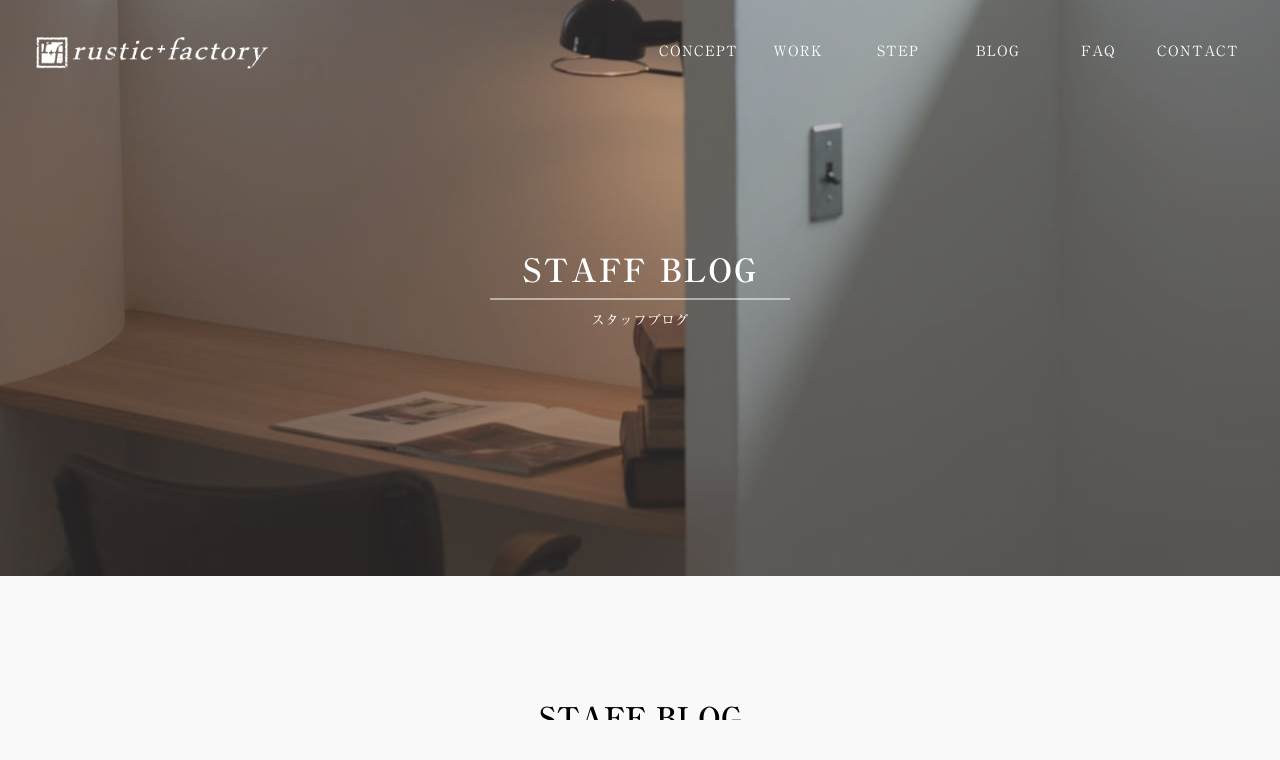

--- FILE ---
content_type: text/html; charset=UTF-8
request_url: https://rustic-factory.jp/blog/
body_size: 18024
content:
<!DOCTYPE HTML>
<html>
<head>
<meta charset="UTF-8">
<html lang="ja">

	<meta name="viewport" content="width=device-width,initial-scale=1">
	<meta http-equiv="X-UA-Compatible" content="IE=Edge" />
	<meta name="format-detection" content="telephone=no">
	<meta name="google-site-verification" content="HzQnYnVg0s8rHrwX318MVgA-NgOqmEvYLOelUkEpSkM" />
	<meta name="facebook-domain-verification" content="855i0sx3vilmzh7o2m95tl2hw9behr" />
	<meta name=”keywords” content=”宮城,仙台,注文住宅,工務店,自由設計,自然素材,ラスティックプラスファクトリー”>
<!--css切り替え-->
	<link rel="stylesheet" href="https://rustic-factory.jp/wp-content/themes/rf_theme20221008/css/blog.css" type="text/css" />
	<link rel="stylesheet" type="text/css" href="https://rustic-factory.jp/wp-content/themes/rf_theme20221008/css/general.css" />
	<link rel="stylesheet" type="text/css" href="https://rustic-factory.jp/wp-content/themes/rf_theme20221008/slick/slick-theme.css" />
	<link rel="stylesheet" type="text/css" href="https://rustic-factory.jp/wp-content/themes/rf_theme20221008/slick/slick.css" /><!--slick-->
	<link rel="stylesheet" type="text/css" href="https://rustic-factory.jp/wp-content/themes/rf_theme20221008/css/fade.css" />
	<link rel="stylesheet" type="text/css" href="https://rustic-factory.jp/wp-content/themes/rf_theme20221008/css/vegas.min.css" /><!--vegas-->
	<link rel="stylesheet" type="text/css"href="https://rustic-factory.jp/wp-content/themes/rf_theme20221008/css/lightbox.css" /><!--lightbox-->

<link href="https://fonts.googleapis.com/css2?family=Noto+Sans+JP:wght@300;500&family=Oswald:wght@300&display=swap" rel="stylesheet">

	<link rel="stylesheet" href="https://use.fontawesome.com/releases/v5.8.2/css/all.css" integrity="sha384-oS3vJWv+0UjzBfQzYUhtDYW+Pj2yciDJxpsK1OYPAYjqT085Qq/1cq5FLXAZQ7Ay" crossorigin="anonymous">
<link rel="stylesheet" href="https://cdnjs.cloudflare.com/ajax/libs/font-awesome/6.4.0/css/all.min.css" integrity="sha512-iecdLmaskl7CVkqkXNQ/ZH/XLlvWZOJyj7Yy7tcenmpD1ypASozpmT/E0iPtmFIB46ZmdtAc9eNBvH0H/ZpiBw==" crossorigin="anonymous" referrerpolicy="no-referrer" />

	<script
  src="https://code.jquery.com/jquery-2.2.4.min.js"
  integrity="sha256-BbhdlvQf/xTY9gja0Dq3HiwQF8LaCRTXxZKRutelT44="
  crossorigin="anonymous"></script>

	<!--<script src="https://ajax.googleapis.com/ajax/libs/jquery/3.4.0/jquery.min.js"></script>-->
	<script src="https://cdnjs.cloudflare.com/ajax/libs/slick-carousel/1.9.0/slick.min.js"></script>
<title>blog | 宮城県仙台市の注文住宅なら「rustic+factory」</title>

		<!-- All in One SEO 4.9.3 - aioseo.com -->
	<meta name="robots" content="max-snippet:-1, max-image-preview:large, max-video-preview:-1" />
	<link rel="canonical" href="https://rustic-factory.jp/blog/" />
	<link rel="next" href="https://rustic-factory.jp/blog/page/2/" />
	<meta name="generator" content="All in One SEO (AIOSEO) 4.9.3" />
		<meta property="og:locale" content="ja_JP" />
		<meta property="og:site_name" content="rustic+factory" />
		<meta property="og:type" content="website" />
		<meta property="og:title" content="blog | 宮城県仙台市の注文住宅なら「rustic+factory」" />
		<meta property="og:url" content="https://rustic-factory.jp/blog/" />
		<meta property="og:image" content="https://rustic-factory.jp/wp-content/uploads/2019/10/IMG_3345-min-1.jpg" />
		<meta property="og:image:secure_url" content="https://rustic-factory.jp/wp-content/uploads/2019/10/IMG_3345-min-1.jpg" />
		<meta property="og:image:width" content="1000" />
		<meta property="og:image:height" content="667" />
		<meta name="twitter:card" content="summary_large_image" />
		<meta name="twitter:site" content="@kyouei_housing" />
		<meta name="twitter:title" content="blog | 宮城県仙台市の注文住宅なら「rustic+factory」" />
		<meta name="twitter:image" content="https://rustic-factory.jp/wp-content/uploads/2019/10/IMG_3345-min-1.jpg" />
		<script type="application/ld+json" class="aioseo-schema">
			{"@context":"https:\/\/schema.org","@graph":[{"@type":"BreadcrumbList","@id":"https:\/\/rustic-factory.jp\/blog\/#breadcrumblist","itemListElement":[{"@type":"ListItem","@id":"https:\/\/rustic-factory.jp#listItem","position":1,"name":"Home","item":"https:\/\/rustic-factory.jp","nextItem":{"@type":"ListItem","@id":"https:\/\/rustic-factory.jp\/blog\/#listItem","name":"Archives for %"}},{"@type":"ListItem","@id":"https:\/\/rustic-factory.jp\/blog\/#listItem","position":2,"name":"Archives for %","previousItem":{"@type":"ListItem","@id":"https:\/\/rustic-factory.jp#listItem","name":"Home"}}]},{"@type":"CollectionPage","@id":"https:\/\/rustic-factory.jp\/blog\/#collectionpage","url":"https:\/\/rustic-factory.jp\/blog\/","name":"blog | \u5bae\u57ce\u770c\u4ed9\u53f0\u5e02\u306e\u6ce8\u6587\u4f4f\u5b85\u306a\u3089\u300crustic+factory\u300d","inLanguage":"ja","isPartOf":{"@id":"https:\/\/rustic-factory.jp\/#website"},"breadcrumb":{"@id":"https:\/\/rustic-factory.jp\/blog\/#breadcrumblist"}},{"@type":"Organization","@id":"https:\/\/rustic-factory.jp\/#organization","name":"\u5bae\u57ce\u770c\u4ed9\u53f0\u5e02\u306e\u6ce8\u6587\u4f4f\u5b85\u306a\u3089\u300crustic+factory\u300d","description":"rustic+factory\u306f\u5bae\u57ce\u30fb\u4ed9\u53f0\u3067\u30a2\u30f3\u30c6\u30a3\u30fc\u30af\u306a\u6ce8\u6587\u4f4f\u5b85\u3092\u3054\u63d0\u6848\u3057\u3066\u3044\u308b\u5de5\u52d9\u5e97","url":"https:\/\/rustic-factory.jp\/","sameAs":["https:\/\/twitter.com\/kyouei_housing"]},{"@type":"WebSite","@id":"https:\/\/rustic-factory.jp\/#website","url":"https:\/\/rustic-factory.jp\/","name":"\u5bae\u57ce\u770c\u4ed9\u53f0\u5e02\u306e\u6ce8\u6587\u4f4f\u5b85\u306a\u3089\u300crustic+factory\u300d","description":"rustic+factory\u306f\u5bae\u57ce\u30fb\u4ed9\u53f0\u3067\u30a2\u30f3\u30c6\u30a3\u30fc\u30af\u306a\u6ce8\u6587\u4f4f\u5b85\u3092\u3054\u63d0\u6848\u3057\u3066\u3044\u308b\u5de5\u52d9\u5e97","inLanguage":"ja","publisher":{"@id":"https:\/\/rustic-factory.jp\/#organization"}}]}
		</script>
		<!-- All in One SEO -->

<link rel='dns-prefetch' href='//webfonts.xserver.jp' />
<link rel='dns-prefetch' href='//static.addtoany.com' />
<link rel="alternate" type="application/rss+xml" title="宮城県仙台市の注文住宅なら「rustic+factory」 &raquo; blog フィード" href="https://rustic-factory.jp/blog/feed/" />
<style id='wp-img-auto-sizes-contain-inline-css' type='text/css'>
img:is([sizes=auto i],[sizes^="auto," i]){contain-intrinsic-size:3000px 1500px}
/*# sourceURL=wp-img-auto-sizes-contain-inline-css */
</style>
<style id='wp-emoji-styles-inline-css' type='text/css'>

	img.wp-smiley, img.emoji {
		display: inline !important;
		border: none !important;
		box-shadow: none !important;
		height: 1em !important;
		width: 1em !important;
		margin: 0 0.07em !important;
		vertical-align: -0.1em !important;
		background: none !important;
		padding: 0 !important;
	}
/*# sourceURL=wp-emoji-styles-inline-css */
</style>
<style id='wp-block-library-inline-css' type='text/css'>
:root{--wp-block-synced-color:#7a00df;--wp-block-synced-color--rgb:122,0,223;--wp-bound-block-color:var(--wp-block-synced-color);--wp-editor-canvas-background:#ddd;--wp-admin-theme-color:#007cba;--wp-admin-theme-color--rgb:0,124,186;--wp-admin-theme-color-darker-10:#006ba1;--wp-admin-theme-color-darker-10--rgb:0,107,160.5;--wp-admin-theme-color-darker-20:#005a87;--wp-admin-theme-color-darker-20--rgb:0,90,135;--wp-admin-border-width-focus:2px}@media (min-resolution:192dpi){:root{--wp-admin-border-width-focus:1.5px}}.wp-element-button{cursor:pointer}:root .has-very-light-gray-background-color{background-color:#eee}:root .has-very-dark-gray-background-color{background-color:#313131}:root .has-very-light-gray-color{color:#eee}:root .has-very-dark-gray-color{color:#313131}:root .has-vivid-green-cyan-to-vivid-cyan-blue-gradient-background{background:linear-gradient(135deg,#00d084,#0693e3)}:root .has-purple-crush-gradient-background{background:linear-gradient(135deg,#34e2e4,#4721fb 50%,#ab1dfe)}:root .has-hazy-dawn-gradient-background{background:linear-gradient(135deg,#faaca8,#dad0ec)}:root .has-subdued-olive-gradient-background{background:linear-gradient(135deg,#fafae1,#67a671)}:root .has-atomic-cream-gradient-background{background:linear-gradient(135deg,#fdd79a,#004a59)}:root .has-nightshade-gradient-background{background:linear-gradient(135deg,#330968,#31cdcf)}:root .has-midnight-gradient-background{background:linear-gradient(135deg,#020381,#2874fc)}:root{--wp--preset--font-size--normal:16px;--wp--preset--font-size--huge:42px}.has-regular-font-size{font-size:1em}.has-larger-font-size{font-size:2.625em}.has-normal-font-size{font-size:var(--wp--preset--font-size--normal)}.has-huge-font-size{font-size:var(--wp--preset--font-size--huge)}.has-text-align-center{text-align:center}.has-text-align-left{text-align:left}.has-text-align-right{text-align:right}.has-fit-text{white-space:nowrap!important}#end-resizable-editor-section{display:none}.aligncenter{clear:both}.items-justified-left{justify-content:flex-start}.items-justified-center{justify-content:center}.items-justified-right{justify-content:flex-end}.items-justified-space-between{justify-content:space-between}.screen-reader-text{border:0;clip-path:inset(50%);height:1px;margin:-1px;overflow:hidden;padding:0;position:absolute;width:1px;word-wrap:normal!important}.screen-reader-text:focus{background-color:#ddd;clip-path:none;color:#444;display:block;font-size:1em;height:auto;left:5px;line-height:normal;padding:15px 23px 14px;text-decoration:none;top:5px;width:auto;z-index:100000}html :where(.has-border-color){border-style:solid}html :where([style*=border-top-color]){border-top-style:solid}html :where([style*=border-right-color]){border-right-style:solid}html :where([style*=border-bottom-color]){border-bottom-style:solid}html :where([style*=border-left-color]){border-left-style:solid}html :where([style*=border-width]){border-style:solid}html :where([style*=border-top-width]){border-top-style:solid}html :where([style*=border-right-width]){border-right-style:solid}html :where([style*=border-bottom-width]){border-bottom-style:solid}html :where([style*=border-left-width]){border-left-style:solid}html :where(img[class*=wp-image-]){height:auto;max-width:100%}:where(figure){margin:0 0 1em}html :where(.is-position-sticky){--wp-admin--admin-bar--position-offset:var(--wp-admin--admin-bar--height,0px)}@media screen and (max-width:600px){html :where(.is-position-sticky){--wp-admin--admin-bar--position-offset:0px}}

/*# sourceURL=wp-block-library-inline-css */
</style><style id='global-styles-inline-css' type='text/css'>
:root{--wp--preset--aspect-ratio--square: 1;--wp--preset--aspect-ratio--4-3: 4/3;--wp--preset--aspect-ratio--3-4: 3/4;--wp--preset--aspect-ratio--3-2: 3/2;--wp--preset--aspect-ratio--2-3: 2/3;--wp--preset--aspect-ratio--16-9: 16/9;--wp--preset--aspect-ratio--9-16: 9/16;--wp--preset--color--black: #000000;--wp--preset--color--cyan-bluish-gray: #abb8c3;--wp--preset--color--white: #ffffff;--wp--preset--color--pale-pink: #f78da7;--wp--preset--color--vivid-red: #cf2e2e;--wp--preset--color--luminous-vivid-orange: #ff6900;--wp--preset--color--luminous-vivid-amber: #fcb900;--wp--preset--color--light-green-cyan: #7bdcb5;--wp--preset--color--vivid-green-cyan: #00d084;--wp--preset--color--pale-cyan-blue: #8ed1fc;--wp--preset--color--vivid-cyan-blue: #0693e3;--wp--preset--color--vivid-purple: #9b51e0;--wp--preset--gradient--vivid-cyan-blue-to-vivid-purple: linear-gradient(135deg,rgb(6,147,227) 0%,rgb(155,81,224) 100%);--wp--preset--gradient--light-green-cyan-to-vivid-green-cyan: linear-gradient(135deg,rgb(122,220,180) 0%,rgb(0,208,130) 100%);--wp--preset--gradient--luminous-vivid-amber-to-luminous-vivid-orange: linear-gradient(135deg,rgb(252,185,0) 0%,rgb(255,105,0) 100%);--wp--preset--gradient--luminous-vivid-orange-to-vivid-red: linear-gradient(135deg,rgb(255,105,0) 0%,rgb(207,46,46) 100%);--wp--preset--gradient--very-light-gray-to-cyan-bluish-gray: linear-gradient(135deg,rgb(238,238,238) 0%,rgb(169,184,195) 100%);--wp--preset--gradient--cool-to-warm-spectrum: linear-gradient(135deg,rgb(74,234,220) 0%,rgb(151,120,209) 20%,rgb(207,42,186) 40%,rgb(238,44,130) 60%,rgb(251,105,98) 80%,rgb(254,248,76) 100%);--wp--preset--gradient--blush-light-purple: linear-gradient(135deg,rgb(255,206,236) 0%,rgb(152,150,240) 100%);--wp--preset--gradient--blush-bordeaux: linear-gradient(135deg,rgb(254,205,165) 0%,rgb(254,45,45) 50%,rgb(107,0,62) 100%);--wp--preset--gradient--luminous-dusk: linear-gradient(135deg,rgb(255,203,112) 0%,rgb(199,81,192) 50%,rgb(65,88,208) 100%);--wp--preset--gradient--pale-ocean: linear-gradient(135deg,rgb(255,245,203) 0%,rgb(182,227,212) 50%,rgb(51,167,181) 100%);--wp--preset--gradient--electric-grass: linear-gradient(135deg,rgb(202,248,128) 0%,rgb(113,206,126) 100%);--wp--preset--gradient--midnight: linear-gradient(135deg,rgb(2,3,129) 0%,rgb(40,116,252) 100%);--wp--preset--font-size--small: 13px;--wp--preset--font-size--medium: 20px;--wp--preset--font-size--large: 36px;--wp--preset--font-size--x-large: 42px;--wp--preset--spacing--20: 0.44rem;--wp--preset--spacing--30: 0.67rem;--wp--preset--spacing--40: 1rem;--wp--preset--spacing--50: 1.5rem;--wp--preset--spacing--60: 2.25rem;--wp--preset--spacing--70: 3.38rem;--wp--preset--spacing--80: 5.06rem;--wp--preset--shadow--natural: 6px 6px 9px rgba(0, 0, 0, 0.2);--wp--preset--shadow--deep: 12px 12px 50px rgba(0, 0, 0, 0.4);--wp--preset--shadow--sharp: 6px 6px 0px rgba(0, 0, 0, 0.2);--wp--preset--shadow--outlined: 6px 6px 0px -3px rgb(255, 255, 255), 6px 6px rgb(0, 0, 0);--wp--preset--shadow--crisp: 6px 6px 0px rgb(0, 0, 0);}:where(.is-layout-flex){gap: 0.5em;}:where(.is-layout-grid){gap: 0.5em;}body .is-layout-flex{display: flex;}.is-layout-flex{flex-wrap: wrap;align-items: center;}.is-layout-flex > :is(*, div){margin: 0;}body .is-layout-grid{display: grid;}.is-layout-grid > :is(*, div){margin: 0;}:where(.wp-block-columns.is-layout-flex){gap: 2em;}:where(.wp-block-columns.is-layout-grid){gap: 2em;}:where(.wp-block-post-template.is-layout-flex){gap: 1.25em;}:where(.wp-block-post-template.is-layout-grid){gap: 1.25em;}.has-black-color{color: var(--wp--preset--color--black) !important;}.has-cyan-bluish-gray-color{color: var(--wp--preset--color--cyan-bluish-gray) !important;}.has-white-color{color: var(--wp--preset--color--white) !important;}.has-pale-pink-color{color: var(--wp--preset--color--pale-pink) !important;}.has-vivid-red-color{color: var(--wp--preset--color--vivid-red) !important;}.has-luminous-vivid-orange-color{color: var(--wp--preset--color--luminous-vivid-orange) !important;}.has-luminous-vivid-amber-color{color: var(--wp--preset--color--luminous-vivid-amber) !important;}.has-light-green-cyan-color{color: var(--wp--preset--color--light-green-cyan) !important;}.has-vivid-green-cyan-color{color: var(--wp--preset--color--vivid-green-cyan) !important;}.has-pale-cyan-blue-color{color: var(--wp--preset--color--pale-cyan-blue) !important;}.has-vivid-cyan-blue-color{color: var(--wp--preset--color--vivid-cyan-blue) !important;}.has-vivid-purple-color{color: var(--wp--preset--color--vivid-purple) !important;}.has-black-background-color{background-color: var(--wp--preset--color--black) !important;}.has-cyan-bluish-gray-background-color{background-color: var(--wp--preset--color--cyan-bluish-gray) !important;}.has-white-background-color{background-color: var(--wp--preset--color--white) !important;}.has-pale-pink-background-color{background-color: var(--wp--preset--color--pale-pink) !important;}.has-vivid-red-background-color{background-color: var(--wp--preset--color--vivid-red) !important;}.has-luminous-vivid-orange-background-color{background-color: var(--wp--preset--color--luminous-vivid-orange) !important;}.has-luminous-vivid-amber-background-color{background-color: var(--wp--preset--color--luminous-vivid-amber) !important;}.has-light-green-cyan-background-color{background-color: var(--wp--preset--color--light-green-cyan) !important;}.has-vivid-green-cyan-background-color{background-color: var(--wp--preset--color--vivid-green-cyan) !important;}.has-pale-cyan-blue-background-color{background-color: var(--wp--preset--color--pale-cyan-blue) !important;}.has-vivid-cyan-blue-background-color{background-color: var(--wp--preset--color--vivid-cyan-blue) !important;}.has-vivid-purple-background-color{background-color: var(--wp--preset--color--vivid-purple) !important;}.has-black-border-color{border-color: var(--wp--preset--color--black) !important;}.has-cyan-bluish-gray-border-color{border-color: var(--wp--preset--color--cyan-bluish-gray) !important;}.has-white-border-color{border-color: var(--wp--preset--color--white) !important;}.has-pale-pink-border-color{border-color: var(--wp--preset--color--pale-pink) !important;}.has-vivid-red-border-color{border-color: var(--wp--preset--color--vivid-red) !important;}.has-luminous-vivid-orange-border-color{border-color: var(--wp--preset--color--luminous-vivid-orange) !important;}.has-luminous-vivid-amber-border-color{border-color: var(--wp--preset--color--luminous-vivid-amber) !important;}.has-light-green-cyan-border-color{border-color: var(--wp--preset--color--light-green-cyan) !important;}.has-vivid-green-cyan-border-color{border-color: var(--wp--preset--color--vivid-green-cyan) !important;}.has-pale-cyan-blue-border-color{border-color: var(--wp--preset--color--pale-cyan-blue) !important;}.has-vivid-cyan-blue-border-color{border-color: var(--wp--preset--color--vivid-cyan-blue) !important;}.has-vivid-purple-border-color{border-color: var(--wp--preset--color--vivid-purple) !important;}.has-vivid-cyan-blue-to-vivid-purple-gradient-background{background: var(--wp--preset--gradient--vivid-cyan-blue-to-vivid-purple) !important;}.has-light-green-cyan-to-vivid-green-cyan-gradient-background{background: var(--wp--preset--gradient--light-green-cyan-to-vivid-green-cyan) !important;}.has-luminous-vivid-amber-to-luminous-vivid-orange-gradient-background{background: var(--wp--preset--gradient--luminous-vivid-amber-to-luminous-vivid-orange) !important;}.has-luminous-vivid-orange-to-vivid-red-gradient-background{background: var(--wp--preset--gradient--luminous-vivid-orange-to-vivid-red) !important;}.has-very-light-gray-to-cyan-bluish-gray-gradient-background{background: var(--wp--preset--gradient--very-light-gray-to-cyan-bluish-gray) !important;}.has-cool-to-warm-spectrum-gradient-background{background: var(--wp--preset--gradient--cool-to-warm-spectrum) !important;}.has-blush-light-purple-gradient-background{background: var(--wp--preset--gradient--blush-light-purple) !important;}.has-blush-bordeaux-gradient-background{background: var(--wp--preset--gradient--blush-bordeaux) !important;}.has-luminous-dusk-gradient-background{background: var(--wp--preset--gradient--luminous-dusk) !important;}.has-pale-ocean-gradient-background{background: var(--wp--preset--gradient--pale-ocean) !important;}.has-electric-grass-gradient-background{background: var(--wp--preset--gradient--electric-grass) !important;}.has-midnight-gradient-background{background: var(--wp--preset--gradient--midnight) !important;}.has-small-font-size{font-size: var(--wp--preset--font-size--small) !important;}.has-medium-font-size{font-size: var(--wp--preset--font-size--medium) !important;}.has-large-font-size{font-size: var(--wp--preset--font-size--large) !important;}.has-x-large-font-size{font-size: var(--wp--preset--font-size--x-large) !important;}
/*# sourceURL=global-styles-inline-css */
</style>

<style id='classic-theme-styles-inline-css' type='text/css'>
/*! This file is auto-generated */
.wp-block-button__link{color:#fff;background-color:#32373c;border-radius:9999px;box-shadow:none;text-decoration:none;padding:calc(.667em + 2px) calc(1.333em + 2px);font-size:1.125em}.wp-block-file__button{background:#32373c;color:#fff;text-decoration:none}
/*# sourceURL=/wp-includes/css/classic-themes.min.css */
</style>
<link rel='stylesheet' id='contact-form-7-css' href='https://rustic-factory.jp/wp-content/plugins/contact-form-7/includes/css/styles.css?ver=6.1.4' type='text/css' media='all' />
<link rel='stylesheet' id='fancybox-css' href='https://rustic-factory.jp/wp-content/plugins/easy-fancybox/fancybox/1.5.4/jquery.fancybox.min.css?ver=38423996739ed3b64417f39589dcfbd9' type='text/css' media='screen' />
<link rel='stylesheet' id='addtoany-css' href='https://rustic-factory.jp/wp-content/plugins/add-to-any/addtoany.min.css?ver=1.16' type='text/css' media='all' />
<script type="text/javascript" src="https://rustic-factory.jp/wp-includes/js/jquery/jquery.min.js?ver=3.7.1" id="jquery-core-js"></script>
<script type="text/javascript" src="https://rustic-factory.jp/wp-includes/js/jquery/jquery-migrate.min.js?ver=3.4.1" id="jquery-migrate-js"></script>
<script type="text/javascript" src="https://rustic-factory.jp/wp-content/themes/rf_theme20221008/js/main.js?ver=38423996739ed3b64417f39589dcfbd9" id="main-js"></script>
<script type="text/javascript" src="https://rustic-factory.jp/wp-content/themes/rf_theme20221008/js/vegas.min.js?ver=38423996739ed3b64417f39589dcfbd9" id="vegas-js"></script>
<script type="text/javascript" src="https://rustic-factory.jp/wp-content/themes/rf_theme20221008/js/function.js?ver=38423996739ed3b64417f39589dcfbd9" id="function-js"></script>
<script type="text/javascript" src="https://rustic-factory.jp/wp-content/themes/rf_theme20221008/js/ofi.min.js?ver=38423996739ed3b64417f39589dcfbd9" id="ofi-js"></script>
<script type="text/javascript" src="https://rustic-factory.jp/wp-content/themes/rf_theme20221008/js/lightbox.js?ver=38423996739ed3b64417f39589dcfbd9" id="lb-js"></script>
<script type="text/javascript" src="//webfonts.xserver.jp/js/xserverv3.js?fadein=0&amp;ver=2.0.9" id="typesquare_std-js"></script>
<script type="text/javascript" id="addtoany-core-js-before">
/* <![CDATA[ */
window.a2a_config=window.a2a_config||{};a2a_config.callbacks=[];a2a_config.overlays=[];a2a_config.templates={};a2a_localize = {
	Share: "共有",
	Save: "ブックマーク",
	Subscribe: "購読",
	Email: "メール",
	Bookmark: "ブックマーク",
	ShowAll: "すべて表示する",
	ShowLess: "小さく表示する",
	FindServices: "サービスを探す",
	FindAnyServiceToAddTo: "追加するサービスを今すぐ探す",
	PoweredBy: "Powered by",
	ShareViaEmail: "メールでシェアする",
	SubscribeViaEmail: "メールで購読する",
	BookmarkInYourBrowser: "ブラウザにブックマーク",
	BookmarkInstructions: "このページをブックマークするには、 Ctrl+D または \u2318+D を押下。",
	AddToYourFavorites: "お気に入りに追加",
	SendFromWebOrProgram: "任意のメールアドレスまたはメールプログラムから送信",
	EmailProgram: "メールプログラム",
	More: "詳細&#8230;",
	ThanksForSharing: "共有ありがとうございます !",
	ThanksForFollowing: "フォローありがとうございます !"
};

a2a_config.icon_color="transparent,#666666";

//# sourceURL=addtoany-core-js-before
/* ]]> */
</script>
<script type="text/javascript" defer src="https://static.addtoany.com/menu/page.js" id="addtoany-core-js"></script>
<script type="text/javascript" defer src="https://rustic-factory.jp/wp-content/plugins/add-to-any/addtoany.min.js?ver=1.1" id="addtoany-jquery-js"></script>
<link rel="https://api.w.org/" href="https://rustic-factory.jp/wp-json/" /><link rel="EditURI" type="application/rsd+xml" title="RSD" href="https://rustic-factory.jp/xmlrpc.php?rsd" />

<style>:root {
			--lazy-loader-animation-duration: 300ms;
		}
		  
		.lazyload {
	display: block;
}

.lazyload,
        .lazyloading {
			opacity: 0;
		}


		.lazyloaded {
			opacity: 1;
			transition: opacity 300ms;
			transition: opacity var(--lazy-loader-animation-duration);
		}</style><noscript><style>.lazyload { display: none; } .lazyload[class*="lazy-loader-background-element-"] { display: block; opacity: 1; }</style></noscript><style type='text/css'>
#post-6668 .webf_4{ font-family: "リュウミン B-KL";}#post-6668 .webf_3{ font-family: "リュウミン R-KL";}#post-6668 .webf_1{ font-family: "TBUDゴシック R";}#post-6668 .webf_2{ font-family: "見出ゴMB31";}#post-6665 .webf_4{ font-family: "リュウミン B-KL";}#post-6665 .webf_3{ font-family: "リュウミン R-KL";}#post-6665 .webf_1{ font-family: "TBUDゴシック R";}#post-6665 .webf_2{ font-family: "見出ゴMB31";}#post-6591 .webf_4{ font-family: "リュウミン B-KL";}#post-6591 .webf_3{ font-family: "リュウミン R-KL";}#post-6591 .webf_1{ font-family: "TBUDゴシック R";}#post-6591 .webf_2{ font-family: "見出ゴMB31";}#post-6527 .webf_4{ font-family: "リュウミン B-KL";}#post-6527 .webf_3{ font-family: "リュウミン R-KL";}#post-6527 .webf_1{ font-family: "TBUDゴシック R";}#post-6527 .webf_2{ font-family: "見出ゴMB31";}#post-6512 .webf_4{ font-family: "リュウミン B-KL";}#post-6512 .webf_3{ font-family: "リュウミン R-KL";}#post-6512 .webf_1{ font-family: "TBUDゴシック R";}#post-6512 .webf_2{ font-family: "見出ゴMB31";}#post-6486 .webf_4{ font-family: "リュウミン B-KL";}#post-6486 .webf_3{ font-family: "リュウミン R-KL";}#post-6486 .webf_1{ font-family: "TBUDゴシック R";}#post-6486 .webf_2{ font-family: "見出ゴMB31";}</style>
<link rel="icon" href="https://rustic-factory.jp/wp-content/uploads/2020/07/cropped-rf_logo_黒-32x32.png" sizes="32x32" />
<link rel="icon" href="https://rustic-factory.jp/wp-content/uploads/2020/07/cropped-rf_logo_黒-192x192.png" sizes="192x192" />
<link rel="apple-touch-icon" href="https://rustic-factory.jp/wp-content/uploads/2020/07/cropped-rf_logo_黒-180x180.png" />
<meta name="msapplication-TileImage" content="https://rustic-factory.jp/wp-content/uploads/2020/07/cropped-rf_logo_黒-270x270.png" />

<!-- Facebook Pixel Code -->
<script>
!function(f,b,e,v,n,t,s)
{if(f.fbq)return;n=f.fbq=function(){n.callMethod?
n.callMethod.apply(n,arguments):n.queue.push(arguments)};
if(!f._fbq)f._fbq=n;n.push=n;n.loaded=!0;n.version='2.0';
n.queue=[];t=b.createElement(e);t.async=!0;
t.src=v;s=b.getElementsByTagName(e)[0];
s.parentNode.insertBefore(t,s)}(window, document,'script',
'https://connect.facebook.net/en_US/fbevents.js');
fbq('init', '313303577044270');
fbq('track', 'PageView');
</script>
<noscript><img height="1" width="1" style="display:none"
src="https://www.facebook.com/tr?id=313303577044270&ev=PageView&noscript=1"
/></noscript>
<!-- End Facebook Pixel Code -->
<script>
jQuery(document).ready(function(){
jQuery('#heroarea').vegas({
   overlay: '',
   transition: 'fade',
   transitionDuration: 4000,
   delay: 10000,
   animation: 'random',
   animationDuration: 20000,
   timer: false,
   slides: [
            { src: 'https://rustic-factory.jp/wp-content/themes/rf_theme20221008/img/rf_slider1.jpg' },
            { src: 'https://rustic-factory.jp/wp-content/themes/rf_theme20221008/img/rf_slider2.jpg' },
            { src: 'https://rustic-factory.jp/wp-content/themes/rf_theme20221008/img/rf_slider3.jpg' },
	         { src: 'https://rustic-factory.jp/wp-content/themes/rf_theme20221008/img/rf_slider4.jpg' },
	        { src: 'https://rustic-factory.jp/wp-content/themes/rf_theme20221008/img/rf_slider5.jpg' },
	   		 { src: 'https://rustic-factory.jp/wp-content/themes/rf_theme20221008/img/rf_slider6.jpg' }
           ]
         });
       });
	</script>
	<!-- Google tag (gtag.js) -->
<script async src="https://www.googletagmanager.com/gtag/js?id=G-Y9ZSWRNEZ0"></script>
<script>
  window.dataLayer = window.dataLayer || [];
  function gtag(){dataLayer.push(arguments);}
  gtag('js', new Date());

  gtag('config', 'G-Y9ZSWRNEZ0');
</script>
</head>
<body class="archive post-type-archive post-type-archive-blog wp-theme-rf_theme20221008">
<!--メニュー-->
<header>

<div class="logo_fixed">
	<div class="sp_menuwrap">
	<div class="sp_logo">
		<a href="https://rustic-factory.jp">
		<img src="https://rustic-factory.jp/wp-content/themes/rf_theme20221008/img/rf_logo_w.png" alt="ラスティックプラスファクトリー">
		</a>
		</div>
</div>
</div>

<!--pc nav-->
    <!--pcナビ-->
    <div class="nav_wrap">
    <div class="flex_navi">
    <div class="kyouei_logo">
      <a href="https://rustic-factory.jp">
      <img src="https://rustic-factory.jp/wp-content/themes/rf_theme20221008/img/rf_logo_w.png">
    </a>
    </div>
    <ul class="pc_nav">
      <li class="webf_3"><a href="https://rustic-factory.jp/concept">CONCEPT</a>
          <ul>
          <li class="sub_mn"><a href="https://rustic-factory.jp/modelstyle">STYLE</a></li>
          <li class="sub_mn"><a href="https://rustic-factory.jp/renovation">RENOVATION</a></li>
			  <li class="sub_mn"><a href="https://rustic-factory.jp/estate">ESTATE</a></li>
        </ul>
      </li>
      <li class="webf_3"><a href="https://rustic-factory.jp/work">WORK</a></li>
      <li class="webf_3"><a href="https://rustic-factory.jp/step_two">STEP</a>
          <ul>
          <li class="sub_mn"><a href="https://rustic-factory.jp/afterservice">AFTERSERVICE</a></li>
        </ul>
      </li>
        <li class="webf_3"><a href="https://rustic-factory.jp/blog">BLOG</a></li>
        <li class="webf_3"><a href="https://rustic-factory.jp/faq">FAQ</a>
			<ul>
		<li class="sub_mn"><a href="https://rustic-factory.jp/news">INFORMATION</a></li>
			</ul>
		</li>
      <li class="webf_3"><a href="https://rustic-factory.jp/contact">CONTACT</a></li>

    </ul>
  
  </div>
</div>
  <!--ハンバーガーバー-->
  <a class="menu">
    <span class="menu__line menu__line--top"></span>
    <span class="menu__line menu__line--center"></span>
    <span class="menu__line menu__line--bottom"></span>
  </a>
  <nav class="gnav"><!--フルスクリーンメニュー-->
    <div class="gnav__wrap">
      <ul class="gnav__menu">
		<li class="gnav__logo"><a href="https://rustic-factory.jp"><img src="https://rustic-factory.jp/wp-content/themes/rf_theme20221008/img/rf_logo_w.png" alt="rustic+factory_logo"></a></li>
		<li class="gnav__menu__item webf_4"><a href="https://rustic-factory.jp/news">INFORMATION<span class="menu_cap webf_1">お知らせ</span></a></li>
		<li class="gnav__menu__item webf_4"><a href="https://rustic-factory.jp/concept">CONCEPT<span class="menu_cap webf_1">私たちの想い</span></a></li>
		<li class="gnav__menu__item webf_4"><a href="https://rustic-factory.jp/renovation">RENOVATION<span class="menu_cap webf_1">リノベーション</span></a></li>
		<li class="gnav__menu__item webf_4"><a href="https://rustic-factory.jp/work">WORKS<span class="menu_cap webf_1">施工実績</span></a></li>
		<li class="gnav__menu__item webf_4"><a href="https://rustic-factory.jp/step_two">STEP<span class="menu_cap webf_1">家づくりの流れ</span></a></li>
		<li class="gnav__menu__item webf_4"><a href="https://rustic-factory.jp/modelstyle">STYLE<span class="menu_cap webf_1">仕様</span></a></li>
		<li class="gnav__menu__item webf_4"><a href="https://rustic-factory.jp/afterservice">AFTER&nbsp;SERVICE<span class="menu_cap webf_1">アフターサービス</span></a></li>
		  		<li class="gnav__menu__item webf_4"><a href="https://rustic-factory.jp/estate">ESTATE<span class="menu_cap webf_1">不動産</span></a></li>
		<li class="gnav__menu__item webf_4"><a href="https://rustic-factory.jp/blog">BLOG<span class="menu_cap webf_1">ブログ</span></a></li>
		<li class="gnav__menu__item webf_4"><a href="https://rustic-factory.jp/faq">FAQ<span class="menu_cap webf_1">よくある質問</span></a></li>
		<li class="gnav__menu__item webf_4"><a href="https://rustic-factory.jp/contact">CONTACT<span class="menu_cap webf_1">お問合わせ</span></a></li>
		 <!--
        <li class="gnav__sns-logo"><div class="sns_icon">
              <a href="https://twitter.com/kyouei_housing"><div class="icon_tw"></div></a>
                <a href="https://www.instagram.com/rustic_factory/"><div class="icon_inst"></div></a>
                  <a href="https://www.facebook.com/rusticfactory0000/"><div class="icon_fb"></div></a>
              </div>
            </li>
			-->
      </ul>
    </div>
  </nav>
<div class="hero"></div>
</header>
<body>
  <!--メニュー-->
  <div class="header_img">
    <div class="header_img_rgba">
      <div class="title_box">
      <h1 class="webf_4">STAFF&nbsp;BLOG</h1>
      <p class="t_cap webf_3">スタッフブログ</p>
    </div>
    </div>
	  <!--pc nav-->

  </div>
    <!--ニュースエリア-->

    <!--ブログエリア-->
    <div class="blog_title">
  <h2 class="webf_4">STAFF&nbsp;BLOG</h2>
</div>
<div class="blog_wrap">
<!--サイドバー-->
<aside>
<p class="side_catego_title webf_3">CATEGORY/物件別</p>
  <ul class="side_catego webf_1">
    	<li class="cat-item cat-item-35"><a href="https://rustic-factory.jp/blog/blog_category/%e8%b1%8a%e3%81%8b%e3%81%aa%e6%9a%ae%e3%82%89%e3%81%97%e3%81%a8%e3%81%af/">01-豊かな暮らしとは</a> (32)
</li>
	<li class="cat-item cat-item-43"><a href="https://rustic-factory.jp/blog/blog_category/%e6%9a%ae%e3%82%89%e3%81%97%e3%81%ae%e8%a8%98%e9%8c%b2/">02-暮らしの記録</a> (49)
</li>
	<li class="cat-item cat-item-9"><a href="https://rustic-factory.jp/blog/blog_category/american/">a-アメリカンヴィンテージ</a> (22)
</li>
	<li class="cat-item cat-item-34"><a href="https://rustic-factory.jp/blog/blog_category/classoco-funiture%e6%a7%98%e3%80%80%e5%80%89%e5%ba%ab/">c-CLASSOCO FUNITURE様 倉庫</a> (11)
</li>
	<li class="cat-item cat-item-54"><a href="https://rustic-factory.jp/blog/blog_category/cafe%e3%81%ae%e3%81%82%e3%82%8b%e5%ae%b6/">Caféのある家</a> (4)
</li>
	<li class="cat-item cat-item-40"><a href="https://rustic-factory.jp/blog/blog_category/industrial%e3%80%80house%e2%85%b1/">i-INDUSTRIAL　HOUSEⅡ</a> (14)
</li>
	<li class="cat-item cat-item-20"><a href="https://rustic-factory.jp/blog/blog_category/kaminoyama/">ka-上野山の家</a> (10)
</li>
	<li class="cat-item cat-item-18"><a href="https://rustic-factory.jp/blog/blog_category/kinikakomarete/">ki-木に囲まれて暮らす家</a> (13)
</li>
	<li class="cat-item cat-item-23"><a href="https://rustic-factory.jp/blog/blog_category/kodomotachi/">ko-こどもたちの集まる家</a> (10)
</li>
	<li class="cat-item cat-item-15"><a href="https://rustic-factory.jp/blog/blog_category/mantelpiece/">ma-マントルピースのある家</a> (17)
</li>
	<li class="cat-item cat-item-21"><a href="https://rustic-factory.jp/blog/blog_category/midori/">mi-緑を楽しむ家</a> (11)
</li>
	<li class="cat-item cat-item-22"><a href="https://rustic-factory.jp/blog/blog_category/nishinakada/">ni-西中田の家</a> (12)
</li>
	<li class="cat-item cat-item-56"><a href="https://rustic-factory.jp/blog/blog_category/o-oakhut%e8%b3%83%e8%b2%b8/">o-OAKHUT(賃貸)</a> (3)
</li>
	<li class="cat-item cat-item-14"><a href="https://rustic-factory.jp/blog/blog_category/osaki/">o-大崎の家</a> (22)
</li>
	<li class="cat-item cat-item-25"><a href="https://rustic-factory.jp/blog/blog_category/privategarden/">pu-プライベートガーデンのある家</a> (18)
</li>
	<li class="cat-item cat-item-19"><a href="https://rustic-factory.jp/blog/blog_category/renovation/">r-Renovation project</a> (10)
</li>
	<li class="cat-item cat-item-29"><a href="https://rustic-factory.jp/blog/blog_category/round-house/">ra-round house</a> (18)
</li>
	<li class="cat-item cat-item-28"><a href="https://rustic-factory.jp/blog/blog_category/secret%e3%80%80base/">s-secret base</a> (13)
</li>
	<li class="cat-item cat-item-31"><a href="https://rustic-factory.jp/blog/blog_category/type-c/">ta-Type-C</a> (22)
</li>
	<li class="cat-item cat-item-27"><a href="https://rustic-factory.jp/blog/blog_category/the-bar-k/">THE BAR K（店舗）</a> (13)
</li>
	<li class="cat-item cat-item-24"><a href="https://rustic-factory.jp/blog/blog_category/waited-long-house/">waited long house</a> (14)
</li>
	<li class="cat-item cat-item-17"><a href="https://rustic-factory.jp/blog/blog_category/other/">その他</a> (26)
</li>
	<li class="cat-item cat-item-37"><a href="https://rustic-factory.jp/blog/blog_category/%e3%83%9e%e3%83%b3%e3%82%b7%e3%83%a7%e3%83%b3%e3%83%aa%e3%83%8e%e3%83%99/">マンションリノベ</a> (3)
</li>
	<li class="cat-item cat-item-32"><a href="https://rustic-factory.jp/blog/blog_category/%e3%83%a2%e3%83%87%e3%83%ab%e3%83%8f%e3%82%a6%e3%82%b9/">モデルハウス</a> (21)
</li>
	<li class="cat-item cat-item-58"><a href="https://rustic-factory.jp/blog/blog_category/%e4%bb%99%e5%8f%b0%e5%9b%9b%e6%9d%a1%e9%80%9a%e3%82%8a%e6%ad%af%e7%a7%91%e5%8c%bb%e9%99%a2/">仙台四条通り歯科医院</a> (5)
</li>
	<li class="cat-item cat-item-44"><a href="https://rustic-factory.jp/blog/blog_category/%e5%85%89%e3%81%8c%e9%99%8d%e3%82%8a%e3%81%9d%e3%81%9d%e3%81%90%e5%ae%b6/">光が降りそそぐ家</a> (11)
</li>
	<li class="cat-item cat-item-55"><a href="https://rustic-factory.jp/blog/blog_category/%e5%b0%8f%e5%ba%ad%e3%81%ae%e5%ae%b6/">小庭の家</a> (5)
</li>
	<li class="cat-item cat-item-57"><a href="https://rustic-factory.jp/blog/blog_category/%e6%97%a5%e3%81%a0%e3%81%be%e3%82%8a%e3%81%ae%e5%ae%b6/">日だまりの家</a> (8)
</li>
	<li class="cat-item cat-item-45"><a href="https://rustic-factory.jp/blog/blog_category/%e6%b5%b7%e3%82%92%e3%81%ae%e3%81%9e%e3%82%80%e5%ae%b6/">海をのぞむ家</a> (10)
</li>
	<li class="cat-item cat-item-47"><a href="https://rustic-factory.jp/blog/blog_category/%e7%b1%a0%e3%82%8a%e3%81%9f%e3%81%8f%e3%81%aa%e3%82%8b%e5%ae%b6/">籠りたくなる家</a> (12)
</li>
	<li class="cat-item cat-item-59"><a href="https://rustic-factory.jp/blog/blog_category/%e7%b9%8b%e3%81%8c%e3%82%8a%e3%81%ae%e5%ae%b6/">繋がりの家</a> (4)
</li>
	<li class="cat-item cat-item-53"><a href="https://rustic-factory.jp/blog/blog_category/%e8%a6%8b%e6%99%b4%e3%81%97%e3%81%ae%e5%ae%b6/">見晴しの家</a> (8)
</li>
  </ul>

<p class="side_catego_title webf_3">YEAR/年別</p>
<ul class="side_year webf_1">
	<li><a href='https://rustic-factory.jp/blog/date/2026/'>2026</a>&nbsp;(1)</li>
	<li><a href='https://rustic-factory.jp/blog/date/2025/'>2025</a>&nbsp;(31)</li>
	<li><a href='https://rustic-factory.jp/blog/date/2024/'>2024</a>&nbsp;(35)</li>
	<li><a href='https://rustic-factory.jp/blog/date/2023/'>2023</a>&nbsp;(54)</li>
	<li><a href='https://rustic-factory.jp/blog/date/2022/'>2022</a>&nbsp;(91)</li>
	<li><a href='https://rustic-factory.jp/blog/date/2021/'>2021</a>&nbsp;(113)</li>
	<li><a href='https://rustic-factory.jp/blog/date/2020/'>2020</a>&nbsp;(82)</li>
	<li><a href='https://rustic-factory.jp/blog/date/2019/'>2019</a>&nbsp;(43)</li>
</ul>
	 <div class="all_blog webf_3"><a href="https://rustic-factory.jp/blog">blog All</a></div>
    <div class="old_blog">
		<a href="https://rusticxxx.exblog.jp/" target="_blank" rel="noopener">
			<img src="https://rustic-factory.jp/wp-content/themes/rf_theme20221008/img/o_blog.png">
		</a>
	</div>
</aside>
  <div class="blog_flex">
      <div id="post-6668"class="blog_container post-6668 blog type-blog status-publish has-post-thumbnail hentry blog_category-59">
      <div class="blog_box webf_1">
          
            <div class="blog_inner">
				<a href="https://rustic-factory.jp/blog/6668/">
              <div class="blog_img" style="background-image: url(https://rustic-factory.jp/wp-content/uploads/2026/01/IMG_7687.jpg)">	</div>
</a>
        <div class="blog_text_area">
          <div class="blog_catego">
					<a href="https://rustic-factory.jp/blog/blog_category/%e7%b9%8b%e3%81%8c%e3%82%8a%e3%81%ae%e5%ae%b6/" rel="tag">繋がりの家</a>          </div>
        <div class="blog_date">
            <time datetime="2026-01-06">2026/01/06</time>
        </div>
          <p class="blog_p"><a href="https://rustic-factory.jp/blog/6668/">仕上工事中！</p>
        </div>
      </div>
	</a>
    </div>
  </div>
  <div id="post-6665"class="blog_container post-6665 blog type-blog status-publish has-post-thumbnail hentry blog_category-43">
      <div class="blog_box webf_1">
          
            <div class="blog_inner">
				<a href="https://rustic-factory.jp/blog/6665/">
              <div class="blog_img" style="background-image: url(https://rustic-factory.jp/wp-content/uploads/2025/12/名称未設定-1.jpg)">	</div>
</a>
        <div class="blog_text_area">
          <div class="blog_catego">
					<a href="https://rustic-factory.jp/blog/blog_category/%e6%9a%ae%e3%82%89%e3%81%97%e3%81%ae%e8%a8%98%e9%8c%b2/" rel="tag">02-暮らしの記録</a>          </div>
        <div class="blog_date">
            <time datetime="2025-12-26">2025/12/26</time>
        </div>
          <p class="blog_p"><a href="https://rustic-factory.jp/blog/6665/">今年もありがとうございました。</p>
        </div>
      </div>
	</a>
    </div>
  </div>
  <div id="post-6591"class="blog_container post-6591 blog type-blog status-publish has-post-thumbnail hentry blog_category-57">
      <div class="blog_box webf_1">
          
            <div class="blog_inner">
				<a href="https://rustic-factory.jp/blog/6591/">
              <div class="blog_img" style="background-image: url(https://rustic-factory.jp/wp-content/uploads/2025/11/S__23175180.jpg)">	</div>
</a>
        <div class="blog_text_area">
          <div class="blog_catego">
					<a href="https://rustic-factory.jp/blog/blog_category/%e6%97%a5%e3%81%a0%e3%81%be%e3%82%8a%e3%81%ae%e5%ae%b6/" rel="tag">日だまりの家</a>          </div>
        <div class="blog_date">
            <time datetime="2025-11-17">2025/11/17</time>
        </div>
          <p class="blog_p"><a href="https://rustic-factory.jp/blog/6591/">お引越しのその後</p>
        </div>
      </div>
	</a>
    </div>
  </div>
  <div id="post-6527"class="blog_container post-6527 blog type-blog status-publish has-post-thumbnail hentry blog_category-57">
      <div class="blog_box webf_1">
          
            <div class="blog_inner">
				<a href="https://rustic-factory.jp/blog/6527/">
              <div class="blog_img" style="background-image: url(https://rustic-factory.jp/wp-content/uploads/2025/10/IMG_6484_20251024.jpg)">	</div>
</a>
        <div class="blog_text_area">
          <div class="blog_catego">
					<a href="https://rustic-factory.jp/blog/blog_category/%e6%97%a5%e3%81%a0%e3%81%be%e3%82%8a%e3%81%ae%e5%ae%b6/" rel="tag">日だまりの家</a>          </div>
        <div class="blog_date">
            <time datetime="2025-10-27">2025/10/27</time>
        </div>
          <p class="blog_p"><a href="https://rustic-factory.jp/blog/6527/">ご来場の皆様ありがとうございました！</p>
        </div>
      </div>
	</a>
    </div>
  </div>
  <div id="post-6512"class="blog_container post-6512 blog type-blog status-publish has-post-thumbnail hentry blog_category-57">
      <div class="blog_box webf_1">
          
            <div class="blog_inner">
				<a href="https://rustic-factory.jp/blog/6512/">
              <div class="blog_img" style="background-image: url(https://rustic-factory.jp/wp-content/uploads/2025/10/IMG_6467_20251024.jpg)">	</div>
</a>
        <div class="blog_text_area">
          <div class="blog_catego">
					<a href="https://rustic-factory.jp/blog/blog_category/%e6%97%a5%e3%81%a0%e3%81%be%e3%82%8a%e3%81%ae%e5%ae%b6/" rel="tag">日だまりの家</a>          </div>
        <div class="blog_date">
            <time datetime="2025-10-24">2025/10/24</time>
        </div>
          <p class="blog_p"><a href="https://rustic-factory.jp/blog/6512/">日だまりの家｜完成見学会</p>
        </div>
      </div>
	</a>
    </div>
  </div>
  <div id="post-6486"class="blog_container post-6486 blog type-blog status-publish has-post-thumbnail hentry blog_category-58">
      <div class="blog_box webf_1">
          
            <div class="blog_inner">
				<a href="https://rustic-factory.jp/blog/6486/">
              <div class="blog_img" style="background-image: url(https://rustic-factory.jp/wp-content/uploads/2025/09/IMG_8059.jpg)">	</div>
</a>
        <div class="blog_text_area">
          <div class="blog_catego">
					<a href="https://rustic-factory.jp/blog/blog_category/%e4%bb%99%e5%8f%b0%e5%9b%9b%e6%9d%a1%e9%80%9a%e3%82%8a%e6%ad%af%e7%a7%91%e5%8c%bb%e9%99%a2/" rel="tag">仙台四条通り歯科医院</a>          </div>
        <div class="blog_date">
            <time datetime="2025-09-29">2025/09/29</time>
        </div>
          <p class="blog_p"><a href="https://rustic-factory.jp/blog/6486/">仕上工事中</p>
        </div>
      </div>
	</a>
    </div>
  </div>
<div class='wp-pagenavi' role='navigation'>
<span class='pages'>1 / 75</span><span aria-current='page' class='current'>1</span><a class="page larger" title="ページ 2" href="https://rustic-factory.jp/blog/page/2/">2</a><a class="page larger" title="ページ 3" href="https://rustic-factory.jp/blog/page/3/">3</a><a class="page larger" title="ページ 4" href="https://rustic-factory.jp/blog/page/4/">4</a><span class='extend'>...</span><a class="larger page" title="ページ 10" href="https://rustic-factory.jp/blog/page/10/">10</a><a class="larger page" title="ページ 20" href="https://rustic-factory.jp/blog/page/20/">20</a><a class="larger page" title="ページ 30" href="https://rustic-factory.jp/blog/page/30/">30</a><span class='extend'>...</span><a class="nextpostslink" rel="next" aria-label="次のページ" href="https://rustic-factory.jp/blog/page/2/">»</a><a class="last" aria-label="Last Page" href="https://rustic-factory.jp/blog/page/75/"> »</a>
</div>  </div>
</div>
<!--webfont-->
<style type='text/css'>.webf_4{ font-family: "リュウミン B-KL" !important;}.webf_3{ font-family: "リュウミン R-KL" !important;}.webf_1{ font-family: "TBUDゴシック R" !important;}.webf_2{ font-family: "見出ゴMB31" !important;}</style>
<!--フッターエリア-->
<div class="bread webf_1">
<span property="itemListElement" typeof="ListItem"><a property="item" typeof="WebPage" title="宮城県仙台市の注文住宅なら「rustic+factory」へ移動する" href="https://rustic-factory.jp" class="home" ><span property="name">宮城県仙台市の注文住宅なら「rustic+factory」</span></a><meta property="position" content="1"></span> &gt; <span property="itemListElement" typeof="ListItem"><span property="name" class="archive post-blog-archive current-item">blog</span><meta property="url" content="https://rustic-factory.jp/blog/"><meta property="position" content="2"></span></div>
<!--フッターエリア-->
<!--NEWフッターエリア-->
<footer>
<div class="ft_wrap">
<div class="ft_filter">
  <div class="ft_flex">
  <div class="ft_cnt">
    <p class="ft_cnt_title webf_4">CONTACT</p>
    <p class="ft_cnt_ex webf_1">資料請求・見学等お気軽にお問い合わせください</p>
  </div>
  <div class="ft_cnt_bt">
    <!--ボタン-->
    <div class="f_bt_area">
      <div class="f_st_bt">
        <div class="f_bt">
          <a href="https://rustic-factory.jp/contact" class="f_ani"><span class="webf_4">CONTACT</span></a>
          </div>
        </div>
      </div>
    <!--ボタン-->
  </div>
  </div>
</div>
</div>
<div class="ft_bottom_wrap">
  <div class="ft_btm_flex">
    <div class="ft_com_data">
      <ul class="com_data_list">
        <li class="data_img"><a href="https://rustic-factory.jp/"><img src="https://rustic-factory.jp/wp-content/themes/rf_theme20221008/img/rf_logo.png"></a></li>
        <li class="br_name com_font webf_2">ラスティックプラスファクトリー</li>
        <li class="com_name com_font webf_2"><a href="https://kyouei-housing.jp/" target="_blank" rel="noopener noreferrer">運営会社:共栄ハウジング株式会社</a></li>
        <li class="post_nm adress_font webf_1">〒989-3215</li>
          <li class="com_adr adress_font webf_1">宮城県仙台市青葉区向田17-16</li>
        <li class="com_tel adress_font webf_1">TEL:022-355-5175</li>
      </ul>
    </div>
    <div class="ft_link_bx">

      <ul class="ft_link_list_1 webf_2">
        <li class="ft_link"><a href="https://rustic-factory.jp/concept">CONCEPT</a></li>
        <li class="ft_link"><a href="https://rustic-factory.jp/modelstyle">STYLE</a></li>
        <li class="ft_link"><a href="https://rustic-factory.jp/renovation">RENOVATION</a></li>
        <li class="ft_link"><a href="https://rustic-factory.jp/work">WORKS</a></li>
        <li class="ft_link"><a href="https://rustic-factory.jp/step_two">STEP</a></li>
        <li class="ft_link"><a href="https://rustic-factory.jp/afterservice">AFTER&nbsp;SERVICE</a></li>
        <li class="ft_link"><a href="https://rustic-factory.jp/blog">BLOG</a></li>
      </ul>
      <ul class="ft_link_list_2 webf_2">
		<li class="ft_link"><a href="https://rustic-factory.jp/estate">ESTATE</a></li>
        <li class="ft_link"><a href="https://rustic-factory.jp/faq">FAQ</a></li>
        <li class="ft_link"><a href="https://rustic-factory.jp/company">COMPANY</a></li>
        <li class="ft_link"><a href="https://rustic-factory.jp/recruit">RECRUIT</a></li>
        <li class="ft_link"><a href="https://rustic-factory.jp/privacy">PRAIVACY&nbsp;POLICY</a></li>
        <li class="ft_link"><a href="https://rustic-factory.jp/contact">CONTACT</a></li>
      </ul>
    </div>
  </div>
  <div class="sns_icon">
      <a href="https://www.youtube.com/@rusticfactory5313/videos" target="_blank" rel="noopener"><div class="icon_tw i_hv icon_spc1"><i class="fa-brands fa-square-youtube fa-2xl" style="color: #050505;"></i></div></a>
      <a href="https://twitter.com/kyouei_housing" target="_blank" rel="noopener"><div class="icon_tw i_hv icon_spc1"><i class="fa-brands fa-square-twitter fa-2xl" style="color: #050505;"></i></div></a>
        <a href="https://www.instagram.com/rustic_factory/" target="_blank" rel="noopener"><div class="icon_inst i_hv icon_spc1"><i class="fa-brands fa-instagram fa-2xl" style="color: #050505;"></i></div></a>
          <a href="https://www.facebook.com/rusticfactory0000/" target="_blank" rel="noopener"><div class="icon_fb i_hv"><i class="fa-brands fa-square-facebook fa-2xl" style="color: #050505;"></i></div></a>
        </div>
        <div class="footer_small_area webf_2"><small>Copylight&copy;2024 rustic+factory All Rights Reserved.</small></div>
</div>
</footer>
<!--footer1-->

  <!--メニュー-->
<script>
  $('.menu').on('click',function(){
    $('.menu__line').toggleClass('active');
    $('.gnav').fadeToggle();
  });
</script>
<!--workトグル-->
<script>
$(function() {
    $("#acmenu dt").on("click",function(){
      $(this).next().slideToggle();
	});
});
</script>
<!--コンタクトフォーム-->

<script>
document.addEventListener( 'wpcf7mailsent', function( event ) {
location = 'https://rustic-factory.jp/thanks/';
}, false );
</script>

      <script>
      $(window).scroll(function() {
        $(".fadeleft").each(function() {
          var imgPos = $(this).offset().top;
          var scroll = $(window).scrollTop();
          var windowHeight = $(window).height();
          if(scroll > imgPos - windowHeight + 100){
            $(this).addClass('scrollinl');
          }  else {
            $(this).removeClass('');
          }
        });
      });
      </script>
      <script>
      $(window).scroll(function() {
        $(".faderight").each(function() {
          var imgPos = $(this).offset().top;
          var scroll = $(window).scrollTop();
          var windowHeight = $(window).height();
          if(scroll > imgPos - windowHeight + 100){
            $(this).addClass('scrollinr');
          } else {
            $(this).removeClass('');
          }
        });
      });
      </script>
      <script>
      $(window).scroll(function() {
        $(".fadeup").each(function() {
          var imgPos = $(this).offset().top;
          var scroll = $(window).scrollTop();
          var windowHeight = $(window).height();
          if(scroll > imgPos - windowHeight + 100){
            $(this).addClass('scrollinup');
          } else {
            $(this).removeClass('');
          }
        });
      });
</script>
<!--ofi-->
<script>
    $(function () {objectFitImages('.wp-post-image','.object-fit') });
</script>
<!--slick-->
<script>
jQuery(function() {
    $('.slider').slick({
      autoplay:true,
      autoplaySpeed:3500,
      arrows: true,
      prevArrow:'<div class="prev">PREV</div>',
 　　   nextArrow:'<div class="next">NEXT</div>'
  });
});
</script>
<script>
    $('.st_inner_box').hover(function(){
    var i = $('.st_inner_box').index(this);
    $('.arrow').eq(i).addClass('ac');
  },function(){
    $('.arrow').removeClass('ac');
  });
</script>
<script type="speculationrules">
{"prefetch":[{"source":"document","where":{"and":[{"href_matches":"/*"},{"not":{"href_matches":["/wp-*.php","/wp-admin/*","/wp-content/uploads/*","/wp-content/*","/wp-content/plugins/*","/wp-content/themes/rf_theme20221008/*","/*\\?(.+)"]}},{"not":{"selector_matches":"a[rel~=\"nofollow\"]"}},{"not":{"selector_matches":".no-prefetch, .no-prefetch a"}}]},"eagerness":"conservative"}]}
</script>
<script type="text/javascript" src="https://rustic-factory.jp/wp-includes/js/dist/hooks.min.js?ver=dd5603f07f9220ed27f1" id="wp-hooks-js"></script>
<script type="text/javascript" src="https://rustic-factory.jp/wp-includes/js/dist/i18n.min.js?ver=c26c3dc7bed366793375" id="wp-i18n-js"></script>
<script type="text/javascript" id="wp-i18n-js-after">
/* <![CDATA[ */
wp.i18n.setLocaleData( { 'text direction\u0004ltr': [ 'ltr' ] } );
//# sourceURL=wp-i18n-js-after
/* ]]> */
</script>
<script type="text/javascript" src="https://rustic-factory.jp/wp-content/plugins/contact-form-7/includes/swv/js/index.js?ver=6.1.4" id="swv-js"></script>
<script type="text/javascript" id="contact-form-7-js-translations">
/* <![CDATA[ */
( function( domain, translations ) {
	var localeData = translations.locale_data[ domain ] || translations.locale_data.messages;
	localeData[""].domain = domain;
	wp.i18n.setLocaleData( localeData, domain );
} )( "contact-form-7", {"translation-revision-date":"2025-11-30 08:12:23+0000","generator":"GlotPress\/4.0.3","domain":"messages","locale_data":{"messages":{"":{"domain":"messages","plural-forms":"nplurals=1; plural=0;","lang":"ja_JP"},"This contact form is placed in the wrong place.":["\u3053\u306e\u30b3\u30f3\u30bf\u30af\u30c8\u30d5\u30a9\u30fc\u30e0\u306f\u9593\u9055\u3063\u305f\u4f4d\u7f6e\u306b\u7f6e\u304b\u308c\u3066\u3044\u307e\u3059\u3002"],"Error:":["\u30a8\u30e9\u30fc:"]}},"comment":{"reference":"includes\/js\/index.js"}} );
//# sourceURL=contact-form-7-js-translations
/* ]]> */
</script>
<script type="text/javascript" id="contact-form-7-js-before">
/* <![CDATA[ */
var wpcf7 = {
    "api": {
        "root": "https:\/\/rustic-factory.jp\/wp-json\/",
        "namespace": "contact-form-7\/v1"
    }
};
//# sourceURL=contact-form-7-js-before
/* ]]> */
</script>
<script type="text/javascript" src="https://rustic-factory.jp/wp-content/plugins/contact-form-7/includes/js/index.js?ver=6.1.4" id="contact-form-7-js"></script>
<script type="text/javascript" id="wpfront-scroll-top-js-extra">
/* <![CDATA[ */
var wpfront_scroll_top_data = {"data":{"css":"#wpfront-scroll-top-container{position:fixed;cursor:pointer;z-index:9999;border:none;outline:none;background-color:rgba(0,0,0,0);box-shadow:none;outline-style:none;text-decoration:none;opacity:0;display:none;align-items:center;justify-content:center;margin:0;padding:0}#wpfront-scroll-top-container.show{display:flex;opacity:1}#wpfront-scroll-top-container .sr-only{position:absolute;width:1px;height:1px;padding:0;margin:-1px;overflow:hidden;clip:rect(0,0,0,0);white-space:nowrap;border:0}#wpfront-scroll-top-container .text-holder{padding:3px 10px;-webkit-border-radius:3px;border-radius:3px;-webkit-box-shadow:4px 4px 5px 0px rgba(50,50,50,.5);-moz-box-shadow:4px 4px 5px 0px rgba(50,50,50,.5);box-shadow:4px 4px 5px 0px rgba(50,50,50,.5)}#wpfront-scroll-top-container{right:15px;bottom:15px;}#wpfront-scroll-top-container img{width:auto;height:auto;}#wpfront-scroll-top-container .text-holder{color:#ffffff;background-color:#000000;width:auto;height:auto;;}#wpfront-scroll-top-container .text-holder:hover{background-color:#000000;}#wpfront-scroll-top-container i{color:#000000;}","html":"\u003Cbutton id=\"wpfront-scroll-top-container\" aria-label=\"\" title=\"\" \u003E\u003Cimg src=\"https://rustic-factory.jp/wp-content/plugins/wpfront-scroll-top/includes/assets/icons/116.png\" alt=\"\" title=\"\"\u003E\u003C/button\u003E","data":{"hide_iframe":false,"button_fade_duration":200,"auto_hide":false,"auto_hide_after":2,"scroll_offset":100,"button_opacity":0.8000000000000000444089209850062616169452667236328125,"button_action":"top","button_action_element_selector":"","button_action_container_selector":"html, body","button_action_element_offset":0,"scroll_duration":400}}};
//# sourceURL=wpfront-scroll-top-js-extra
/* ]]> */
</script>
<script type="text/javascript" src="https://rustic-factory.jp/wp-content/plugins/wpfront-scroll-top/includes/assets/wpfront-scroll-top.min.js?ver=3.0.1.09211" id="wpfront-scroll-top-js"></script>
<script type="text/javascript" src="https://rustic-factory.jp/wp-content/plugins/easy-fancybox/vendor/purify.min.js?ver=38423996739ed3b64417f39589dcfbd9" id="fancybox-purify-js"></script>
<script type="text/javascript" id="jquery-fancybox-js-extra">
/* <![CDATA[ */
var efb_i18n = {"close":"Close","next":"Next","prev":"Previous","startSlideshow":"Start slideshow","toggleSize":"Toggle size"};
//# sourceURL=jquery-fancybox-js-extra
/* ]]> */
</script>
<script type="text/javascript" src="https://rustic-factory.jp/wp-content/plugins/easy-fancybox/fancybox/1.5.4/jquery.fancybox.min.js?ver=38423996739ed3b64417f39589dcfbd9" id="jquery-fancybox-js"></script>
<script type="text/javascript" id="jquery-fancybox-js-after">
/* <![CDATA[ */
var fb_timeout, fb_opts={'autoScale':true,'showCloseButton':true,'margin':20,'pixelRatio':'false','centerOnScroll':false,'enableEscapeButton':true,'overlayShow':true,'hideOnOverlayClick':true,'minVpHeight':320,'disableCoreLightbox':'true','enableBlockControls':'true','fancybox_openBlockControls':'true' };
if(typeof easy_fancybox_handler==='undefined'){
var easy_fancybox_handler=function(){
jQuery([".nolightbox","a.wp-block-file__button","a.pin-it-button","a[href*='pinterest.com\/pin\/create']","a[href*='facebook.com\/share']","a[href*='twitter.com\/share']"].join(',')).addClass('nofancybox');
jQuery('a.fancybox-close').on('click',function(e){e.preventDefault();jQuery.fancybox.close()});
/* IMG */
						var unlinkedImageBlocks=jQuery(".wp-block-image > img:not(.nofancybox,figure.nofancybox>img)");
						unlinkedImageBlocks.wrap(function() {
							var href = jQuery( this ).attr( "src" );
							return "<a href='" + href + "'></a>";
						});
var fb_IMG_select=jQuery('a[href*=".jpg" i]:not(.nofancybox,li.nofancybox>a,figure.nofancybox>a),area[href*=".jpg" i]:not(.nofancybox),a[href*=".jpeg" i]:not(.nofancybox,li.nofancybox>a,figure.nofancybox>a),area[href*=".jpeg" i]:not(.nofancybox),a[href*=".png" i]:not(.nofancybox,li.nofancybox>a,figure.nofancybox>a),area[href*=".png" i]:not(.nofancybox),a[href*=".webp" i]:not(.nofancybox,li.nofancybox>a,figure.nofancybox>a),area[href*=".webp" i]:not(.nofancybox)');
fb_IMG_select.addClass('fancybox image');
var fb_IMG_sections=jQuery('.gallery,.wp-block-gallery,.tiled-gallery,.wp-block-jetpack-tiled-gallery,.ngg-galleryoverview,.ngg-imagebrowser,.nextgen_pro_blog_gallery,.nextgen_pro_film,.nextgen_pro_horizontal_filmstrip,.ngg-pro-masonry-wrapper,.ngg-pro-mosaic-container,.nextgen_pro_sidescroll,.nextgen_pro_slideshow,.nextgen_pro_thumbnail_grid,.tiled-gallery');
fb_IMG_sections.each(function(){jQuery(this).find(fb_IMG_select).attr('rel','gallery-'+fb_IMG_sections.index(this));});
jQuery('a.fancybox,area.fancybox,.fancybox>a').each(function(){jQuery(this).fancybox(jQuery.extend(true,{},fb_opts,{'transition':'elastic','transitionIn':'elastic','easingIn':'easeOutBack','transitionOut':'elastic','easingOut':'easeInBack','opacity':false,'hideOnContentClick':false,'titleShow':true,'titlePosition':'over','titleFromAlt':true,'showNavArrows':true,'enableKeyboardNav':true,'cyclic':false,'mouseWheel':'false'}))});
};};
jQuery(easy_fancybox_handler);jQuery(document).on('post-load',easy_fancybox_handler);

//# sourceURL=jquery-fancybox-js-after
/* ]]> */
</script>
<script type="text/javascript" src="https://rustic-factory.jp/wp-content/plugins/easy-fancybox/vendor/jquery.easing.min.js?ver=1.4.1" id="jquery-easing-js"></script>
<script type="text/javascript" src="https://rustic-factory.jp/wp-content/plugins/lazy-loading-responsive-images/js/lazysizes.min.js?ver=1714091855" id="lazysizes-js"></script>
<script type="text/javascript" src="https://www.google.com/recaptcha/api.js?render=6LdIiTIkAAAAAOJ4hORGpH5xn_tZiTsvenB8Wzge&amp;ver=3.0" id="google-recaptcha-js"></script>
<script type="text/javascript" src="https://rustic-factory.jp/wp-includes/js/dist/vendor/wp-polyfill.min.js?ver=3.15.0" id="wp-polyfill-js"></script>
<script type="text/javascript" id="wpcf7-recaptcha-js-before">
/* <![CDATA[ */
var wpcf7_recaptcha = {
    "sitekey": "6LdIiTIkAAAAAOJ4hORGpH5xn_tZiTsvenB8Wzge",
    "actions": {
        "homepage": "homepage",
        "contactform": "contactform"
    }
};
//# sourceURL=wpcf7-recaptcha-js-before
/* ]]> */
</script>
<script type="text/javascript" src="https://rustic-factory.jp/wp-content/plugins/contact-form-7/modules/recaptcha/index.js?ver=6.1.4" id="wpcf7-recaptcha-js"></script>
<script id="wp-emoji-settings" type="application/json">
{"baseUrl":"https://s.w.org/images/core/emoji/17.0.2/72x72/","ext":".png","svgUrl":"https://s.w.org/images/core/emoji/17.0.2/svg/","svgExt":".svg","source":{"concatemoji":"https://rustic-factory.jp/wp-includes/js/wp-emoji-release.min.js?ver=38423996739ed3b64417f39589dcfbd9"}}
</script>
<script type="module">
/* <![CDATA[ */
/*! This file is auto-generated */
const a=JSON.parse(document.getElementById("wp-emoji-settings").textContent),o=(window._wpemojiSettings=a,"wpEmojiSettingsSupports"),s=["flag","emoji"];function i(e){try{var t={supportTests:e,timestamp:(new Date).valueOf()};sessionStorage.setItem(o,JSON.stringify(t))}catch(e){}}function c(e,t,n){e.clearRect(0,0,e.canvas.width,e.canvas.height),e.fillText(t,0,0);t=new Uint32Array(e.getImageData(0,0,e.canvas.width,e.canvas.height).data);e.clearRect(0,0,e.canvas.width,e.canvas.height),e.fillText(n,0,0);const a=new Uint32Array(e.getImageData(0,0,e.canvas.width,e.canvas.height).data);return t.every((e,t)=>e===a[t])}function p(e,t){e.clearRect(0,0,e.canvas.width,e.canvas.height),e.fillText(t,0,0);var n=e.getImageData(16,16,1,1);for(let e=0;e<n.data.length;e++)if(0!==n.data[e])return!1;return!0}function u(e,t,n,a){switch(t){case"flag":return n(e,"\ud83c\udff3\ufe0f\u200d\u26a7\ufe0f","\ud83c\udff3\ufe0f\u200b\u26a7\ufe0f")?!1:!n(e,"\ud83c\udde8\ud83c\uddf6","\ud83c\udde8\u200b\ud83c\uddf6")&&!n(e,"\ud83c\udff4\udb40\udc67\udb40\udc62\udb40\udc65\udb40\udc6e\udb40\udc67\udb40\udc7f","\ud83c\udff4\u200b\udb40\udc67\u200b\udb40\udc62\u200b\udb40\udc65\u200b\udb40\udc6e\u200b\udb40\udc67\u200b\udb40\udc7f");case"emoji":return!a(e,"\ud83e\u1fac8")}return!1}function f(e,t,n,a){let r;const o=(r="undefined"!=typeof WorkerGlobalScope&&self instanceof WorkerGlobalScope?new OffscreenCanvas(300,150):document.createElement("canvas")).getContext("2d",{willReadFrequently:!0}),s=(o.textBaseline="top",o.font="600 32px Arial",{});return e.forEach(e=>{s[e]=t(o,e,n,a)}),s}function r(e){var t=document.createElement("script");t.src=e,t.defer=!0,document.head.appendChild(t)}a.supports={everything:!0,everythingExceptFlag:!0},new Promise(t=>{let n=function(){try{var e=JSON.parse(sessionStorage.getItem(o));if("object"==typeof e&&"number"==typeof e.timestamp&&(new Date).valueOf()<e.timestamp+604800&&"object"==typeof e.supportTests)return e.supportTests}catch(e){}return null}();if(!n){if("undefined"!=typeof Worker&&"undefined"!=typeof OffscreenCanvas&&"undefined"!=typeof URL&&URL.createObjectURL&&"undefined"!=typeof Blob)try{var e="postMessage("+f.toString()+"("+[JSON.stringify(s),u.toString(),c.toString(),p.toString()].join(",")+"));",a=new Blob([e],{type:"text/javascript"});const r=new Worker(URL.createObjectURL(a),{name:"wpTestEmojiSupports"});return void(r.onmessage=e=>{i(n=e.data),r.terminate(),t(n)})}catch(e){}i(n=f(s,u,c,p))}t(n)}).then(e=>{for(const n in e)a.supports[n]=e[n],a.supports.everything=a.supports.everything&&a.supports[n],"flag"!==n&&(a.supports.everythingExceptFlag=a.supports.everythingExceptFlag&&a.supports[n]);var t;a.supports.everythingExceptFlag=a.supports.everythingExceptFlag&&!a.supports.flag,a.supports.everything||((t=a.source||{}).concatemoji?r(t.concatemoji):t.wpemoji&&t.twemoji&&(r(t.twemoji),r(t.wpemoji)))});
//# sourceURL=https://rustic-factory.jp/wp-includes/js/wp-emoji-loader.min.js
/* ]]> */
</script>
</body>
</html>

--- FILE ---
content_type: text/html; charset=UTF-8
request_url: https://rustic-factory.jp/wp-content/themes/rf_theme20221008/css/lightbox.css
body_size: 21358
content:
<!DOCTYPE HTML>
<html>
<head>
<meta charset="UTF-8">
<html lang="ja">

	<meta name="viewport" content="width=device-width,initial-scale=1">
	<meta http-equiv="X-UA-Compatible" content="IE=Edge" />
	<meta name="format-detection" content="telephone=no">
	<meta name="google-site-verification" content="HzQnYnVg0s8rHrwX318MVgA-NgOqmEvYLOelUkEpSkM" />
	<meta name="facebook-domain-verification" content="855i0sx3vilmzh7o2m95tl2hw9behr" />
	<meta name=”keywords” content=”宮城,仙台,注文住宅,工務店,自由設計,自然素材,ラスティックプラスファクトリー”>
<!--css切り替え-->
	<link rel="stylesheet" href="https://rustic-factory.jp/wp-content/themes/rf_theme20221008/css/style.css" type="text/css" />
	<link rel="stylesheet" type="text/css" href="https://rustic-factory.jp/wp-content/themes/rf_theme20221008/css/general.css" />
	<link rel="stylesheet" type="text/css" href="https://rustic-factory.jp/wp-content/themes/rf_theme20221008/slick/slick-theme.css" />
	<link rel="stylesheet" type="text/css" href="https://rustic-factory.jp/wp-content/themes/rf_theme20221008/slick/slick.css" /><!--slick-->
	<link rel="stylesheet" type="text/css" href="https://rustic-factory.jp/wp-content/themes/rf_theme20221008/css/fade.css" />
	<link rel="stylesheet" type="text/css" href="https://rustic-factory.jp/wp-content/themes/rf_theme20221008/css/vegas.min.css" /><!--vegas-->
	<link rel="stylesheet" type="text/css"href="https://rustic-factory.jp/wp-content/themes/rf_theme20221008/css/lightbox.css" /><!--lightbox-->

<link href="https://fonts.googleapis.com/css2?family=Noto+Sans+JP:wght@300;500&family=Oswald:wght@300&display=swap" rel="stylesheet">

	<link rel="stylesheet" href="https://use.fontawesome.com/releases/v5.8.2/css/all.css" integrity="sha384-oS3vJWv+0UjzBfQzYUhtDYW+Pj2yciDJxpsK1OYPAYjqT085Qq/1cq5FLXAZQ7Ay" crossorigin="anonymous">
<link rel="stylesheet" href="https://cdnjs.cloudflare.com/ajax/libs/font-awesome/6.4.0/css/all.min.css" integrity="sha512-iecdLmaskl7CVkqkXNQ/ZH/XLlvWZOJyj7Yy7tcenmpD1ypASozpmT/E0iPtmFIB46ZmdtAc9eNBvH0H/ZpiBw==" crossorigin="anonymous" referrerpolicy="no-referrer" />

	<script
  src="https://code.jquery.com/jquery-2.2.4.min.js"
  integrity="sha256-BbhdlvQf/xTY9gja0Dq3HiwQF8LaCRTXxZKRutelT44="
  crossorigin="anonymous"></script>

	<!--<script src="https://ajax.googleapis.com/ajax/libs/jquery/3.4.0/jquery.min.js"></script>-->
	<script src="https://cdnjs.cloudflare.com/ajax/libs/slick-carousel/1.9.0/slick.min.js"></script>
<title>TOP | 宮城県仙台市の注文住宅なら「rustic+factory」</title>

		<!-- All in One SEO 4.9.3 - aioseo.com -->
	<meta name="description" content="宮城県仙台市で注文住宅を手がける rustic+factory です。お客様の「好き」と「ライフスタイル」をお尋ねするところから、家づくりの流れが始まります。理想の暮らしを実現するために、間取りやデザインの設計、素材選び、そして施工まで、ラスティック+ファクトリーの家づくりについてご紹介いたします。宮城・仙台で注文住宅をお考えの方は、どうぞお気軽にご相談ください。" />
	<meta name="robots" content="max-snippet:-1, max-image-preview:large, max-video-preview:-1" />
	<link rel="canonical" href="https://rustic-factory.jp/" />
	<meta name="generator" content="All in One SEO (AIOSEO) 4.9.3" />
		<meta property="og:locale" content="ja_JP" />
		<meta property="og:site_name" content="rustic+factory" />
		<meta property="og:type" content="article" />
		<meta property="og:title" content="TOP | 宮城県仙台市の注文住宅なら「rustic+factory」" />
		<meta property="og:description" content="宮城県仙台市で注文住宅を手がける rustic+factory です。お客様の「好き」と「ライフスタイル」をお尋ねするところから、家づくりの流れが始まります。理想の暮らしを実現するために、間取りやデザインの設計、素材選び、そして施工まで、ラスティック+ファクトリーの家づくりについてご紹介いたします。宮城・仙台で注文住宅をお考えの方は、どうぞお気軽にご相談ください。" />
		<meta property="og:url" content="https://rustic-factory.jp/" />
		<meta property="og:image" content="https://rustic-factory.jp/wp-content/uploads/2019/10/IMG_3345-min-1.jpg" />
		<meta property="og:image:secure_url" content="https://rustic-factory.jp/wp-content/uploads/2019/10/IMG_3345-min-1.jpg" />
		<meta property="og:image:width" content="1000" />
		<meta property="og:image:height" content="667" />
		<meta property="article:published_time" content="2022-10-15T11:56:29+00:00" />
		<meta property="article:modified_time" content="2024-12-28T00:59:08+00:00" />
		<meta name="twitter:card" content="summary_large_image" />
		<meta name="twitter:site" content="@kyouei_housing" />
		<meta name="twitter:title" content="TOP | 宮城県仙台市の注文住宅なら「rustic+factory」" />
		<meta name="twitter:description" content="宮城県仙台市で注文住宅を手がける rustic+factory です。お客様の「好き」と「ライフスタイル」をお尋ねするところから、家づくりの流れが始まります。理想の暮らしを実現するために、間取りやデザインの設計、素材選び、そして施工まで、ラスティック+ファクトリーの家づくりについてご紹介いたします。宮城・仙台で注文住宅をお考えの方は、どうぞお気軽にご相談ください。" />
		<meta name="twitter:creator" content="@kyouei_housing" />
		<meta name="twitter:image" content="https://rustic-factory.jp/wp-content/uploads/2019/10/IMG_3345-min-1.jpg" />
		<script type="application/ld+json" class="aioseo-schema">
			{"@context":"https:\/\/schema.org","@graph":[{"@type":"BreadcrumbList","@id":"https:\/\/rustic-factory.jp\/#breadcrumblist","itemListElement":[{"@type":"ListItem","@id":"https:\/\/rustic-factory.jp#listItem","position":1,"name":"Home"}]},{"@type":"Organization","@id":"https:\/\/rustic-factory.jp\/#organization","name":"\u5bae\u57ce\u770c\u4ed9\u53f0\u5e02\u306e\u6ce8\u6587\u4f4f\u5b85\u306a\u3089\u300crustic+factory\u300d","description":"rustic+factory\u306f\u5bae\u57ce\u30fb\u4ed9\u53f0\u3067\u30a2\u30f3\u30c6\u30a3\u30fc\u30af\u306a\u6ce8\u6587\u4f4f\u5b85\u3092\u3054\u63d0\u6848\u3057\u3066\u3044\u308b\u5de5\u52d9\u5e97","url":"https:\/\/rustic-factory.jp\/","sameAs":["https:\/\/twitter.com\/kyouei_housing"]},{"@type":"WebPage","@id":"https:\/\/rustic-factory.jp\/#webpage","url":"https:\/\/rustic-factory.jp\/","name":"TOP | \u5bae\u57ce\u770c\u4ed9\u53f0\u5e02\u306e\u6ce8\u6587\u4f4f\u5b85\u306a\u3089\u300crustic+factory\u300d","description":"\u5bae\u57ce\u770c\u4ed9\u53f0\u5e02\u3067\u6ce8\u6587\u4f4f\u5b85\u3092\u624b\u304c\u3051\u308b rustic+factory \u3067\u3059\u3002\u304a\u5ba2\u69d8\u306e\u300c\u597d\u304d\u300d\u3068\u300c\u30e9\u30a4\u30d5\u30b9\u30bf\u30a4\u30eb\u300d\u3092\u304a\u5c0b\u306d\u3059\u308b\u3068\u3053\u308d\u304b\u3089\u3001\u5bb6\u3065\u304f\u308a\u306e\u6d41\u308c\u304c\u59cb\u307e\u308a\u307e\u3059\u3002\u7406\u60f3\u306e\u66ae\u3089\u3057\u3092\u5b9f\u73fe\u3059\u308b\u305f\u3081\u306b\u3001\u9593\u53d6\u308a\u3084\u30c7\u30b6\u30a4\u30f3\u306e\u8a2d\u8a08\u3001\u7d20\u6750\u9078\u3073\u3001\u305d\u3057\u3066\u65bd\u5de5\u307e\u3067\u3001\u30e9\u30b9\u30c6\u30a3\u30c3\u30af+\u30d5\u30a1\u30af\u30c8\u30ea\u30fc\u306e\u5bb6\u3065\u304f\u308a\u306b\u3064\u3044\u3066\u3054\u7d39\u4ecb\u3044\u305f\u3057\u307e\u3059\u3002\u5bae\u57ce\u30fb\u4ed9\u53f0\u3067\u6ce8\u6587\u4f4f\u5b85\u3092\u304a\u8003\u3048\u306e\u65b9\u306f\u3001\u3069\u3046\u305e\u304a\u6c17\u8efd\u306b\u3054\u76f8\u8ac7\u304f\u3060\u3055\u3044\u3002","inLanguage":"ja","isPartOf":{"@id":"https:\/\/rustic-factory.jp\/#website"},"breadcrumb":{"@id":"https:\/\/rustic-factory.jp\/#breadcrumblist"},"datePublished":"2022-10-15T20:56:29+09:00","dateModified":"2024-12-28T09:59:08+09:00"},{"@type":"WebSite","@id":"https:\/\/rustic-factory.jp\/#website","url":"https:\/\/rustic-factory.jp\/","name":"\u5bae\u57ce\u770c\u4ed9\u53f0\u5e02\u306e\u6ce8\u6587\u4f4f\u5b85\u306a\u3089\u300crustic+factory\u300d","description":"rustic+factory\u306f\u5bae\u57ce\u30fb\u4ed9\u53f0\u3067\u30a2\u30f3\u30c6\u30a3\u30fc\u30af\u306a\u6ce8\u6587\u4f4f\u5b85\u3092\u3054\u63d0\u6848\u3057\u3066\u3044\u308b\u5de5\u52d9\u5e97","inLanguage":"ja","publisher":{"@id":"https:\/\/rustic-factory.jp\/#organization"}}]}
		</script>
		<!-- All in One SEO -->

<link rel='dns-prefetch' href='//webfonts.xserver.jp' />
<link rel='dns-prefetch' href='//static.addtoany.com' />
<link rel="alternate" title="oEmbed (JSON)" type="application/json+oembed" href="https://rustic-factory.jp/wp-json/oembed/1.0/embed?url=https%3A%2F%2Frustic-factory.jp%2F" />
<link rel="alternate" title="oEmbed (XML)" type="text/xml+oembed" href="https://rustic-factory.jp/wp-json/oembed/1.0/embed?url=https%3A%2F%2Frustic-factory.jp%2F&#038;format=xml" />
<style id='wp-img-auto-sizes-contain-inline-css' type='text/css'>
img:is([sizes=auto i],[sizes^="auto," i]){contain-intrinsic-size:3000px 1500px}
/*# sourceURL=wp-img-auto-sizes-contain-inline-css */
</style>
<style id='wp-emoji-styles-inline-css' type='text/css'>

	img.wp-smiley, img.emoji {
		display: inline !important;
		border: none !important;
		box-shadow: none !important;
		height: 1em !important;
		width: 1em !important;
		margin: 0 0.07em !important;
		vertical-align: -0.1em !important;
		background: none !important;
		padding: 0 !important;
	}
/*# sourceURL=wp-emoji-styles-inline-css */
</style>
<style id='wp-block-library-inline-css' type='text/css'>
:root{--wp-block-synced-color:#7a00df;--wp-block-synced-color--rgb:122,0,223;--wp-bound-block-color:var(--wp-block-synced-color);--wp-editor-canvas-background:#ddd;--wp-admin-theme-color:#007cba;--wp-admin-theme-color--rgb:0,124,186;--wp-admin-theme-color-darker-10:#006ba1;--wp-admin-theme-color-darker-10--rgb:0,107,160.5;--wp-admin-theme-color-darker-20:#005a87;--wp-admin-theme-color-darker-20--rgb:0,90,135;--wp-admin-border-width-focus:2px}@media (min-resolution:192dpi){:root{--wp-admin-border-width-focus:1.5px}}.wp-element-button{cursor:pointer}:root .has-very-light-gray-background-color{background-color:#eee}:root .has-very-dark-gray-background-color{background-color:#313131}:root .has-very-light-gray-color{color:#eee}:root .has-very-dark-gray-color{color:#313131}:root .has-vivid-green-cyan-to-vivid-cyan-blue-gradient-background{background:linear-gradient(135deg,#00d084,#0693e3)}:root .has-purple-crush-gradient-background{background:linear-gradient(135deg,#34e2e4,#4721fb 50%,#ab1dfe)}:root .has-hazy-dawn-gradient-background{background:linear-gradient(135deg,#faaca8,#dad0ec)}:root .has-subdued-olive-gradient-background{background:linear-gradient(135deg,#fafae1,#67a671)}:root .has-atomic-cream-gradient-background{background:linear-gradient(135deg,#fdd79a,#004a59)}:root .has-nightshade-gradient-background{background:linear-gradient(135deg,#330968,#31cdcf)}:root .has-midnight-gradient-background{background:linear-gradient(135deg,#020381,#2874fc)}:root{--wp--preset--font-size--normal:16px;--wp--preset--font-size--huge:42px}.has-regular-font-size{font-size:1em}.has-larger-font-size{font-size:2.625em}.has-normal-font-size{font-size:var(--wp--preset--font-size--normal)}.has-huge-font-size{font-size:var(--wp--preset--font-size--huge)}.has-text-align-center{text-align:center}.has-text-align-left{text-align:left}.has-text-align-right{text-align:right}.has-fit-text{white-space:nowrap!important}#end-resizable-editor-section{display:none}.aligncenter{clear:both}.items-justified-left{justify-content:flex-start}.items-justified-center{justify-content:center}.items-justified-right{justify-content:flex-end}.items-justified-space-between{justify-content:space-between}.screen-reader-text{border:0;clip-path:inset(50%);height:1px;margin:-1px;overflow:hidden;padding:0;position:absolute;width:1px;word-wrap:normal!important}.screen-reader-text:focus{background-color:#ddd;clip-path:none;color:#444;display:block;font-size:1em;height:auto;left:5px;line-height:normal;padding:15px 23px 14px;text-decoration:none;top:5px;width:auto;z-index:100000}html :where(.has-border-color){border-style:solid}html :where([style*=border-top-color]){border-top-style:solid}html :where([style*=border-right-color]){border-right-style:solid}html :where([style*=border-bottom-color]){border-bottom-style:solid}html :where([style*=border-left-color]){border-left-style:solid}html :where([style*=border-width]){border-style:solid}html :where([style*=border-top-width]){border-top-style:solid}html :where([style*=border-right-width]){border-right-style:solid}html :where([style*=border-bottom-width]){border-bottom-style:solid}html :where([style*=border-left-width]){border-left-style:solid}html :where(img[class*=wp-image-]){height:auto;max-width:100%}:where(figure){margin:0 0 1em}html :where(.is-position-sticky){--wp-admin--admin-bar--position-offset:var(--wp-admin--admin-bar--height,0px)}@media screen and (max-width:600px){html :where(.is-position-sticky){--wp-admin--admin-bar--position-offset:0px}}

/*# sourceURL=wp-block-library-inline-css */
</style><style id='global-styles-inline-css' type='text/css'>
:root{--wp--preset--aspect-ratio--square: 1;--wp--preset--aspect-ratio--4-3: 4/3;--wp--preset--aspect-ratio--3-4: 3/4;--wp--preset--aspect-ratio--3-2: 3/2;--wp--preset--aspect-ratio--2-3: 2/3;--wp--preset--aspect-ratio--16-9: 16/9;--wp--preset--aspect-ratio--9-16: 9/16;--wp--preset--color--black: #000000;--wp--preset--color--cyan-bluish-gray: #abb8c3;--wp--preset--color--white: #ffffff;--wp--preset--color--pale-pink: #f78da7;--wp--preset--color--vivid-red: #cf2e2e;--wp--preset--color--luminous-vivid-orange: #ff6900;--wp--preset--color--luminous-vivid-amber: #fcb900;--wp--preset--color--light-green-cyan: #7bdcb5;--wp--preset--color--vivid-green-cyan: #00d084;--wp--preset--color--pale-cyan-blue: #8ed1fc;--wp--preset--color--vivid-cyan-blue: #0693e3;--wp--preset--color--vivid-purple: #9b51e0;--wp--preset--gradient--vivid-cyan-blue-to-vivid-purple: linear-gradient(135deg,rgb(6,147,227) 0%,rgb(155,81,224) 100%);--wp--preset--gradient--light-green-cyan-to-vivid-green-cyan: linear-gradient(135deg,rgb(122,220,180) 0%,rgb(0,208,130) 100%);--wp--preset--gradient--luminous-vivid-amber-to-luminous-vivid-orange: linear-gradient(135deg,rgb(252,185,0) 0%,rgb(255,105,0) 100%);--wp--preset--gradient--luminous-vivid-orange-to-vivid-red: linear-gradient(135deg,rgb(255,105,0) 0%,rgb(207,46,46) 100%);--wp--preset--gradient--very-light-gray-to-cyan-bluish-gray: linear-gradient(135deg,rgb(238,238,238) 0%,rgb(169,184,195) 100%);--wp--preset--gradient--cool-to-warm-spectrum: linear-gradient(135deg,rgb(74,234,220) 0%,rgb(151,120,209) 20%,rgb(207,42,186) 40%,rgb(238,44,130) 60%,rgb(251,105,98) 80%,rgb(254,248,76) 100%);--wp--preset--gradient--blush-light-purple: linear-gradient(135deg,rgb(255,206,236) 0%,rgb(152,150,240) 100%);--wp--preset--gradient--blush-bordeaux: linear-gradient(135deg,rgb(254,205,165) 0%,rgb(254,45,45) 50%,rgb(107,0,62) 100%);--wp--preset--gradient--luminous-dusk: linear-gradient(135deg,rgb(255,203,112) 0%,rgb(199,81,192) 50%,rgb(65,88,208) 100%);--wp--preset--gradient--pale-ocean: linear-gradient(135deg,rgb(255,245,203) 0%,rgb(182,227,212) 50%,rgb(51,167,181) 100%);--wp--preset--gradient--electric-grass: linear-gradient(135deg,rgb(202,248,128) 0%,rgb(113,206,126) 100%);--wp--preset--gradient--midnight: linear-gradient(135deg,rgb(2,3,129) 0%,rgb(40,116,252) 100%);--wp--preset--font-size--small: 13px;--wp--preset--font-size--medium: 20px;--wp--preset--font-size--large: 36px;--wp--preset--font-size--x-large: 42px;--wp--preset--spacing--20: 0.44rem;--wp--preset--spacing--30: 0.67rem;--wp--preset--spacing--40: 1rem;--wp--preset--spacing--50: 1.5rem;--wp--preset--spacing--60: 2.25rem;--wp--preset--spacing--70: 3.38rem;--wp--preset--spacing--80: 5.06rem;--wp--preset--shadow--natural: 6px 6px 9px rgba(0, 0, 0, 0.2);--wp--preset--shadow--deep: 12px 12px 50px rgba(0, 0, 0, 0.4);--wp--preset--shadow--sharp: 6px 6px 0px rgba(0, 0, 0, 0.2);--wp--preset--shadow--outlined: 6px 6px 0px -3px rgb(255, 255, 255), 6px 6px rgb(0, 0, 0);--wp--preset--shadow--crisp: 6px 6px 0px rgb(0, 0, 0);}:where(.is-layout-flex){gap: 0.5em;}:where(.is-layout-grid){gap: 0.5em;}body .is-layout-flex{display: flex;}.is-layout-flex{flex-wrap: wrap;align-items: center;}.is-layout-flex > :is(*, div){margin: 0;}body .is-layout-grid{display: grid;}.is-layout-grid > :is(*, div){margin: 0;}:where(.wp-block-columns.is-layout-flex){gap: 2em;}:where(.wp-block-columns.is-layout-grid){gap: 2em;}:where(.wp-block-post-template.is-layout-flex){gap: 1.25em;}:where(.wp-block-post-template.is-layout-grid){gap: 1.25em;}.has-black-color{color: var(--wp--preset--color--black) !important;}.has-cyan-bluish-gray-color{color: var(--wp--preset--color--cyan-bluish-gray) !important;}.has-white-color{color: var(--wp--preset--color--white) !important;}.has-pale-pink-color{color: var(--wp--preset--color--pale-pink) !important;}.has-vivid-red-color{color: var(--wp--preset--color--vivid-red) !important;}.has-luminous-vivid-orange-color{color: var(--wp--preset--color--luminous-vivid-orange) !important;}.has-luminous-vivid-amber-color{color: var(--wp--preset--color--luminous-vivid-amber) !important;}.has-light-green-cyan-color{color: var(--wp--preset--color--light-green-cyan) !important;}.has-vivid-green-cyan-color{color: var(--wp--preset--color--vivid-green-cyan) !important;}.has-pale-cyan-blue-color{color: var(--wp--preset--color--pale-cyan-blue) !important;}.has-vivid-cyan-blue-color{color: var(--wp--preset--color--vivid-cyan-blue) !important;}.has-vivid-purple-color{color: var(--wp--preset--color--vivid-purple) !important;}.has-black-background-color{background-color: var(--wp--preset--color--black) !important;}.has-cyan-bluish-gray-background-color{background-color: var(--wp--preset--color--cyan-bluish-gray) !important;}.has-white-background-color{background-color: var(--wp--preset--color--white) !important;}.has-pale-pink-background-color{background-color: var(--wp--preset--color--pale-pink) !important;}.has-vivid-red-background-color{background-color: var(--wp--preset--color--vivid-red) !important;}.has-luminous-vivid-orange-background-color{background-color: var(--wp--preset--color--luminous-vivid-orange) !important;}.has-luminous-vivid-amber-background-color{background-color: var(--wp--preset--color--luminous-vivid-amber) !important;}.has-light-green-cyan-background-color{background-color: var(--wp--preset--color--light-green-cyan) !important;}.has-vivid-green-cyan-background-color{background-color: var(--wp--preset--color--vivid-green-cyan) !important;}.has-pale-cyan-blue-background-color{background-color: var(--wp--preset--color--pale-cyan-blue) !important;}.has-vivid-cyan-blue-background-color{background-color: var(--wp--preset--color--vivid-cyan-blue) !important;}.has-vivid-purple-background-color{background-color: var(--wp--preset--color--vivid-purple) !important;}.has-black-border-color{border-color: var(--wp--preset--color--black) !important;}.has-cyan-bluish-gray-border-color{border-color: var(--wp--preset--color--cyan-bluish-gray) !important;}.has-white-border-color{border-color: var(--wp--preset--color--white) !important;}.has-pale-pink-border-color{border-color: var(--wp--preset--color--pale-pink) !important;}.has-vivid-red-border-color{border-color: var(--wp--preset--color--vivid-red) !important;}.has-luminous-vivid-orange-border-color{border-color: var(--wp--preset--color--luminous-vivid-orange) !important;}.has-luminous-vivid-amber-border-color{border-color: var(--wp--preset--color--luminous-vivid-amber) !important;}.has-light-green-cyan-border-color{border-color: var(--wp--preset--color--light-green-cyan) !important;}.has-vivid-green-cyan-border-color{border-color: var(--wp--preset--color--vivid-green-cyan) !important;}.has-pale-cyan-blue-border-color{border-color: var(--wp--preset--color--pale-cyan-blue) !important;}.has-vivid-cyan-blue-border-color{border-color: var(--wp--preset--color--vivid-cyan-blue) !important;}.has-vivid-purple-border-color{border-color: var(--wp--preset--color--vivid-purple) !important;}.has-vivid-cyan-blue-to-vivid-purple-gradient-background{background: var(--wp--preset--gradient--vivid-cyan-blue-to-vivid-purple) !important;}.has-light-green-cyan-to-vivid-green-cyan-gradient-background{background: var(--wp--preset--gradient--light-green-cyan-to-vivid-green-cyan) !important;}.has-luminous-vivid-amber-to-luminous-vivid-orange-gradient-background{background: var(--wp--preset--gradient--luminous-vivid-amber-to-luminous-vivid-orange) !important;}.has-luminous-vivid-orange-to-vivid-red-gradient-background{background: var(--wp--preset--gradient--luminous-vivid-orange-to-vivid-red) !important;}.has-very-light-gray-to-cyan-bluish-gray-gradient-background{background: var(--wp--preset--gradient--very-light-gray-to-cyan-bluish-gray) !important;}.has-cool-to-warm-spectrum-gradient-background{background: var(--wp--preset--gradient--cool-to-warm-spectrum) !important;}.has-blush-light-purple-gradient-background{background: var(--wp--preset--gradient--blush-light-purple) !important;}.has-blush-bordeaux-gradient-background{background: var(--wp--preset--gradient--blush-bordeaux) !important;}.has-luminous-dusk-gradient-background{background: var(--wp--preset--gradient--luminous-dusk) !important;}.has-pale-ocean-gradient-background{background: var(--wp--preset--gradient--pale-ocean) !important;}.has-electric-grass-gradient-background{background: var(--wp--preset--gradient--electric-grass) !important;}.has-midnight-gradient-background{background: var(--wp--preset--gradient--midnight) !important;}.has-small-font-size{font-size: var(--wp--preset--font-size--small) !important;}.has-medium-font-size{font-size: var(--wp--preset--font-size--medium) !important;}.has-large-font-size{font-size: var(--wp--preset--font-size--large) !important;}.has-x-large-font-size{font-size: var(--wp--preset--font-size--x-large) !important;}
/*# sourceURL=global-styles-inline-css */
</style>

<style id='classic-theme-styles-inline-css' type='text/css'>
/*! This file is auto-generated */
.wp-block-button__link{color:#fff;background-color:#32373c;border-radius:9999px;box-shadow:none;text-decoration:none;padding:calc(.667em + 2px) calc(1.333em + 2px);font-size:1.125em}.wp-block-file__button{background:#32373c;color:#fff;text-decoration:none}
/*# sourceURL=/wp-includes/css/classic-themes.min.css */
</style>
<link rel='stylesheet' id='contact-form-7-css' href='https://rustic-factory.jp/wp-content/plugins/contact-form-7/includes/css/styles.css?ver=6.1.4' type='text/css' media='all' />
<link rel='stylesheet' id='fancybox-css' href='https://rustic-factory.jp/wp-content/plugins/easy-fancybox/fancybox/1.5.4/jquery.fancybox.min.css?ver=38423996739ed3b64417f39589dcfbd9' type='text/css' media='screen' />
<link rel='stylesheet' id='addtoany-css' href='https://rustic-factory.jp/wp-content/plugins/add-to-any/addtoany.min.css?ver=1.16' type='text/css' media='all' />
<script type="text/javascript" src="https://rustic-factory.jp/wp-includes/js/jquery/jquery.min.js?ver=3.7.1" id="jquery-core-js"></script>
<script type="text/javascript" src="https://rustic-factory.jp/wp-includes/js/jquery/jquery-migrate.min.js?ver=3.4.1" id="jquery-migrate-js"></script>
<script type="text/javascript" src="https://rustic-factory.jp/wp-content/themes/rf_theme20221008/js/main.js?ver=38423996739ed3b64417f39589dcfbd9" id="main-js"></script>
<script type="text/javascript" src="https://rustic-factory.jp/wp-content/themes/rf_theme20221008/js/vegas.min.js?ver=38423996739ed3b64417f39589dcfbd9" id="vegas-js"></script>
<script type="text/javascript" src="https://rustic-factory.jp/wp-content/themes/rf_theme20221008/js/function.js?ver=38423996739ed3b64417f39589dcfbd9" id="function-js"></script>
<script type="text/javascript" src="https://rustic-factory.jp/wp-content/themes/rf_theme20221008/js/ofi.min.js?ver=38423996739ed3b64417f39589dcfbd9" id="ofi-js"></script>
<script type="text/javascript" src="https://rustic-factory.jp/wp-content/themes/rf_theme20221008/js/lightbox.js?ver=38423996739ed3b64417f39589dcfbd9" id="lb-js"></script>
<script type="text/javascript" src="//webfonts.xserver.jp/js/xserverv3.js?fadein=0&amp;ver=2.0.9" id="typesquare_std-js"></script>
<script type="text/javascript" id="addtoany-core-js-before">
/* <![CDATA[ */
window.a2a_config=window.a2a_config||{};a2a_config.callbacks=[];a2a_config.overlays=[];a2a_config.templates={};a2a_localize = {
	Share: "共有",
	Save: "ブックマーク",
	Subscribe: "購読",
	Email: "メール",
	Bookmark: "ブックマーク",
	ShowAll: "すべて表示する",
	ShowLess: "小さく表示する",
	FindServices: "サービスを探す",
	FindAnyServiceToAddTo: "追加するサービスを今すぐ探す",
	PoweredBy: "Powered by",
	ShareViaEmail: "メールでシェアする",
	SubscribeViaEmail: "メールで購読する",
	BookmarkInYourBrowser: "ブラウザにブックマーク",
	BookmarkInstructions: "このページをブックマークするには、 Ctrl+D または \u2318+D を押下。",
	AddToYourFavorites: "お気に入りに追加",
	SendFromWebOrProgram: "任意のメールアドレスまたはメールプログラムから送信",
	EmailProgram: "メールプログラム",
	More: "詳細&#8230;",
	ThanksForSharing: "共有ありがとうございます !",
	ThanksForFollowing: "フォローありがとうございます !"
};

a2a_config.icon_color="transparent,#666666";

//# sourceURL=addtoany-core-js-before
/* ]]> */
</script>
<script type="text/javascript" defer src="https://static.addtoany.com/menu/page.js" id="addtoany-core-js"></script>
<script type="text/javascript" defer src="https://rustic-factory.jp/wp-content/plugins/add-to-any/addtoany.min.js?ver=1.1" id="addtoany-jquery-js"></script>
<link rel="https://api.w.org/" href="https://rustic-factory.jp/wp-json/" /><link rel="alternate" title="JSON" type="application/json" href="https://rustic-factory.jp/wp-json/wp/v2/pages/4604" /><link rel="EditURI" type="application/rsd+xml" title="RSD" href="https://rustic-factory.jp/xmlrpc.php?rsd" />

<link rel='shortlink' href='https://rustic-factory.jp/' />
<style>:root {
			--lazy-loader-animation-duration: 300ms;
		}
		  
		.lazyload {
	display: block;
}

.lazyload,
        .lazyloading {
			opacity: 0;
		}


		.lazyloaded {
			opacity: 1;
			transition: opacity 300ms;
			transition: opacity var(--lazy-loader-animation-duration);
		}</style><noscript><style>.lazyload { display: none; } .lazyload[class*="lazy-loader-background-element-"] { display: block; opacity: 1; }</style></noscript><style type='text/css'>
.webf_4{ font-family: "リュウミン B-KL";}.webf_3{ font-family: "リュウミン R-KL";}.webf_1{ font-family: "TBUDゴシック R";}.webf_2{ font-family: "見出ゴMB31";}</style>
<link rel="icon" href="https://rustic-factory.jp/wp-content/uploads/2020/07/cropped-rf_logo_黒-32x32.png" sizes="32x32" />
<link rel="icon" href="https://rustic-factory.jp/wp-content/uploads/2020/07/cropped-rf_logo_黒-192x192.png" sizes="192x192" />
<link rel="apple-touch-icon" href="https://rustic-factory.jp/wp-content/uploads/2020/07/cropped-rf_logo_黒-180x180.png" />
<meta name="msapplication-TileImage" content="https://rustic-factory.jp/wp-content/uploads/2020/07/cropped-rf_logo_黒-270x270.png" />

<!-- Facebook Pixel Code -->
<script>
!function(f,b,e,v,n,t,s)
{if(f.fbq)return;n=f.fbq=function(){n.callMethod?
n.callMethod.apply(n,arguments):n.queue.push(arguments)};
if(!f._fbq)f._fbq=n;n.push=n;n.loaded=!0;n.version='2.0';
n.queue=[];t=b.createElement(e);t.async=!0;
t.src=v;s=b.getElementsByTagName(e)[0];
s.parentNode.insertBefore(t,s)}(window, document,'script',
'https://connect.facebook.net/en_US/fbevents.js');
fbq('init', '313303577044270');
fbq('track', 'PageView');
</script>
<noscript><img height="1" width="1" style="display:none"
src="https://www.facebook.com/tr?id=313303577044270&ev=PageView&noscript=1"
/></noscript>
<!-- End Facebook Pixel Code -->
<script>
jQuery(document).ready(function(){
jQuery('#heroarea').vegas({
   overlay: '',
   transition: 'fade',
   transitionDuration: 4000,
   delay: 10000,
   animation: 'random',
   animationDuration: 20000,
   timer: false,
   slides: [
            { src: 'https://rustic-factory.jp/wp-content/themes/rf_theme20221008/img/rf_slider1.jpg' },
            { src: 'https://rustic-factory.jp/wp-content/themes/rf_theme20221008/img/rf_slider2.jpg' },
            { src: 'https://rustic-factory.jp/wp-content/themes/rf_theme20221008/img/rf_slider3.jpg' },
	         { src: 'https://rustic-factory.jp/wp-content/themes/rf_theme20221008/img/rf_slider4.jpg' },
	        { src: 'https://rustic-factory.jp/wp-content/themes/rf_theme20221008/img/rf_slider5.jpg' },
	   		 { src: 'https://rustic-factory.jp/wp-content/themes/rf_theme20221008/img/rf_slider6.jpg' }
           ]
         });
       });
	</script>
	<!-- Google tag (gtag.js) -->
<script async src="https://www.googletagmanager.com/gtag/js?id=G-Y9ZSWRNEZ0"></script>
<script>
  window.dataLayer = window.dataLayer || [];
  function gtag(){dataLayer.push(arguments);}
  gtag('js', new Date());

  gtag('config', 'G-Y9ZSWRNEZ0');
</script>
</head>
<body class="home wp-singular page-template-default page page-id-4604 wp-theme-rf_theme20221008">
<!--メニュー-->
<header>

<div class="logo_fixed">
	<div class="sp_menuwrap">
	<div class="sp_logo">
		<a href="https://rustic-factory.jp">
		<img src="https://rustic-factory.jp/wp-content/themes/rf_theme20221008/img/rf_logo_w.png" alt="ラスティックプラスファクトリー">
		</a>
		</div>
</div>
</div>

<!--pc nav-->
    <!--pcナビ-->
    <div class="nav_wrap">
    <div class="flex_navi">
    <div class="kyouei_logo">
      <a href="https://rustic-factory.jp">
      <img src="https://rustic-factory.jp/wp-content/themes/rf_theme20221008/img/rf_logo_w.png">
    </a>
    </div>
    <ul class="pc_nav">
      <li class="webf_3"><a href="https://rustic-factory.jp/concept">CONCEPT</a>
          <ul>
          <li class="sub_mn"><a href="https://rustic-factory.jp/modelstyle">STYLE</a></li>
          <li class="sub_mn"><a href="https://rustic-factory.jp/renovation">RENOVATION</a></li>
			  <li class="sub_mn"><a href="https://rustic-factory.jp/estate">ESTATE</a></li>
        </ul>
      </li>
      <li class="webf_3"><a href="https://rustic-factory.jp/work">WORK</a></li>
      <li class="webf_3"><a href="https://rustic-factory.jp/step_two">STEP</a>
          <ul>
          <li class="sub_mn"><a href="https://rustic-factory.jp/afterservice">AFTERSERVICE</a></li>
        </ul>
      </li>
        <li class="webf_3"><a href="https://rustic-factory.jp/blog">BLOG</a></li>
        <li class="webf_3"><a href="https://rustic-factory.jp/faq">FAQ</a>
			<ul>
		<li class="sub_mn"><a href="https://rustic-factory.jp/news">INFORMATION</a></li>
			</ul>
		</li>
      <li class="webf_3"><a href="https://rustic-factory.jp/contact">CONTACT</a></li>

    </ul>
  
  </div>
</div>
  <!--ハンバーガーバー-->
  <a class="menu">
    <span class="menu__line menu__line--top"></span>
    <span class="menu__line menu__line--center"></span>
    <span class="menu__line menu__line--bottom"></span>
  </a>
  <nav class="gnav"><!--フルスクリーンメニュー-->
    <div class="gnav__wrap">
      <ul class="gnav__menu">
		<li class="gnav__logo"><a href="https://rustic-factory.jp"><img src="https://rustic-factory.jp/wp-content/themes/rf_theme20221008/img/rf_logo_w.png" alt="rustic+factory_logo"></a></li>
		<li class="gnav__menu__item webf_4"><a href="https://rustic-factory.jp/news">INFORMATION<span class="menu_cap webf_1">お知らせ</span></a></li>
		<li class="gnav__menu__item webf_4"><a href="https://rustic-factory.jp/concept">CONCEPT<span class="menu_cap webf_1">私たちの想い</span></a></li>
		<li class="gnav__menu__item webf_4"><a href="https://rustic-factory.jp/renovation">RENOVATION<span class="menu_cap webf_1">リノベーション</span></a></li>
		<li class="gnav__menu__item webf_4"><a href="https://rustic-factory.jp/work">WORKS<span class="menu_cap webf_1">施工実績</span></a></li>
		<li class="gnav__menu__item webf_4"><a href="https://rustic-factory.jp/step_two">STEP<span class="menu_cap webf_1">家づくりの流れ</span></a></li>
		<li class="gnav__menu__item webf_4"><a href="https://rustic-factory.jp/modelstyle">STYLE<span class="menu_cap webf_1">仕様</span></a></li>
		<li class="gnav__menu__item webf_4"><a href="https://rustic-factory.jp/afterservice">AFTER&nbsp;SERVICE<span class="menu_cap webf_1">アフターサービス</span></a></li>
		  		<li class="gnav__menu__item webf_4"><a href="https://rustic-factory.jp/estate">ESTATE<span class="menu_cap webf_1">不動産</span></a></li>
		<li class="gnav__menu__item webf_4"><a href="https://rustic-factory.jp/blog">BLOG<span class="menu_cap webf_1">ブログ</span></a></li>
		<li class="gnav__menu__item webf_4"><a href="https://rustic-factory.jp/faq">FAQ<span class="menu_cap webf_1">よくある質問</span></a></li>
		<li class="gnav__menu__item webf_4"><a href="https://rustic-factory.jp/contact">CONTACT<span class="menu_cap webf_1">お問合わせ</span></a></li>
		 <!--
        <li class="gnav__sns-logo"><div class="sns_icon">
              <a href="https://twitter.com/kyouei_housing"><div class="icon_tw"></div></a>
                <a href="https://www.instagram.com/rustic_factory/"><div class="icon_inst"></div></a>
                  <a href="https://www.facebook.com/rusticfactory0000/"><div class="icon_fb"></div></a>
              </div>
            </li>
			-->
      </ul>
    </div>
  </nav>
<div class="hero"></div>
</header>
  <div id="heroarea">
    <div class="heroarea_inner">
    <div class="heroimg"></div>

      <div class="hero_logo">
		  <h1><img src="https://rustic-factory.jp/wp-content/themes/rf_theme20221008/img/rf-logo72.png" alt="宮城・仙台の注文住宅はラスティックプラスファクトリー"></h1>
        </div>

		<div class="herotext"><!--ブログバナー-->
     <a href="https://rustic-factory.jp/event-info"><img src="https://rustic-factory.jp/wp-content/themes/rf_theme20221008/img/event_ban.png"></a>
    </div>
<!--
    <div class="sns_icon_top">
        <a href="https://twitter.com/kyouei_housing" target="_blank" rel="noopener"><div class="icon_tw_top"></div></a>
          <a href="https://www.instagram.com/rustic_factory/" target="_blank" rel="noopener"><div class="icon_inst_top"></div></a>
            <a href="https://www.facebook.com/rusticfactory0000/" target="_blank" rel="noopener"><div class="icon_fb_top"></div></a>
          </div>
		-->
 <div class="sns_icon_top">
        <a href="https://twitter.com/kyouei_housing" target="_blank" rel="noopener"><div class="icon_tw_top icon_spc"><i class="fa-brands fa-square-twitter fa-2xl" style="color: #e6e6e6;"></i></div></a>
        <a href="https://www.instagram.com/rustic_factory/" target="_blank" rel="noopener"><div class="icon_inst_top icon_spc"><i class="fa-brands fa-instagram fa-2xl" style="color: #f5f5f5;"></i></div></a>
        <a href="https://www.facebook.com/rusticfactory0000/" target="_blank" rel="noopener"><div class="icon_fb_top icon_spc"><i class="fa-brands fa-square-facebook fa-2xl" style="color: #ffffff;"></i></div></a>
        <a href="https://www.youtube.com/@rusticfactory5313/videos" target="_blank" rel="noopener"><div class="icon_yt_top icon_spc"><i class="fa-brands fa-square-youtube fa-2xl" style="color: #ffffff;"></i></div></a>
          </div>
   </div>
  </div>

<div class="back_img">
  <div class="back_clear_rgba">
    <!--ニュースエリア-->


      <div class="newsarea_back_fil">

        <div class="newsarea">
          <div class="news_title_box">
			  <h2 class="news_headline webf_4">INFORMATION</h2>
        </div>
	<div class="event_ban_sp"><!--ブログバナー-->
     <a href="https://rustic-factory.jp/event-info"><img src="https://rustic-factory.jp/wp-content/themes/rf_theme20221008/img/event_ban.png"></a>
    </div>

<div class="news_flex fadeup">
  <div id="post-6640"class="news_container post-6640 news type-news status-publish has-post-thumbnail hentry news_category-open">
      <div class="news_box webf_1">
         
            <div class="news_inner">
				 <a href="https://rustic-factory.jp/news/6640/">
              <div class="news_img" style="background-image: url(https://rustic-factory.jp/wp-content/uploads/2025/12/260119_HP_サムネ.jpg)">	 
                <!--<a href="https://rustic-factory.jp/news/6640/"><noscript><img width="667" height="667" src="https://rustic-factory.jp/wp-content/uploads/2025/12/260119_HP_サムネ.jpg" class="attachment-large size-large wp-post-image" alt decoding="async" fetchpriority="high" srcset="https://rustic-factory.jp/wp-content/uploads/2025/12/260119_HP_サムネ.jpg 667w, https://rustic-factory.jp/wp-content/uploads/2025/12/260119_HP_サムネ-300x300.jpg 300w, https://rustic-factory.jp/wp-content/uploads/2025/12/260119_HP_サムネ-150x150.jpg 150w" sizes="(max-width: 667px) 100vw, 667px"></noscript><img width="667" height="667" src="data:image/svg+xml,%3Csvg%20xmlns%3D%22http%3A%2F%2Fwww.w3.org%2F2000%2Fsvg%22%20viewBox%3D%220%200%20667%20667%22%3E%3C%2Fsvg%3E" class="attachment-large size-large wp-post-image lazyload" alt decoding="async" fetchpriority="high" srcset="data:image/svg+xml,%3Csvg%20xmlns%3D%22http%3A%2F%2Fwww.w3.org%2F2000%2Fsvg%22%20viewBox%3D%220%200%20667%20667%22%3E%3C%2Fsvg%3E 667w" sizes="(max-width: 667px) 100vw, 667px" data-srcset="https://rustic-factory.jp/wp-content/uploads/2025/12/260119_HP_サムネ.jpg 667w, https://rustic-factory.jp/wp-content/uploads/2025/12/260119_HP_サムネ-300x300.jpg 300w, https://rustic-factory.jp/wp-content/uploads/2025/12/260119_HP_サムネ-150x150.jpg 150w" data-src="https://rustic-factory.jp/wp-content/uploads/2025/12/260119_HP_サムネ.jpg"></a>-->
              </div>
		   </a>
        <div class="news_text_area">
          <div class="news_catego">
            <a href="https://rustic-factory.jp/news/news_category/open/" rel="tag">オープンハウス</a>          </div>
        <div class="news_date">
            <time datetime="2025-12-22">2025/12/22</time>
        </div>
          <p class="news_p webf_1"><a href="https://rustic-factory.jp/news/6640/">宮城県｜完成見学会「繋がりの家」</p>
        </div>
      </div>
      
    </div>
  </div>
    <div id="post-6631"class="news_container post-6631 news type-news status-publish has-post-thumbnail hentry news_category-news">
      <div class="news_box webf_1">
         
            <div class="news_inner">
				 <a href="https://rustic-factory.jp/news/6631/">
              <div class="news_img" style="background-image: url(https://rustic-factory.jp/wp-content/uploads/2025/12/251204_WD_サムネ.jpg)">	 
                <!--<a href="https://rustic-factory.jp/news/6631/"><noscript><img width="667" height="667" src="https://rustic-factory.jp/wp-content/uploads/2025/12/251204_WD_サムネ.jpg" class="attachment-large size-large wp-post-image" alt decoding="async" srcset="https://rustic-factory.jp/wp-content/uploads/2025/12/251204_WD_サムネ.jpg 667w, https://rustic-factory.jp/wp-content/uploads/2025/12/251204_WD_サムネ-300x300.jpg 300w, https://rustic-factory.jp/wp-content/uploads/2025/12/251204_WD_サムネ-150x150.jpg 150w" sizes="(max-width: 667px) 100vw, 667px"></noscript><img width="667" height="667" src="data:image/svg+xml,%3Csvg%20xmlns%3D%22http%3A%2F%2Fwww.w3.org%2F2000%2Fsvg%22%20viewBox%3D%220%200%20667%20667%22%3E%3C%2Fsvg%3E" class="attachment-large size-large wp-post-image lazyload" alt decoding="async" srcset="data:image/svg+xml,%3Csvg%20xmlns%3D%22http%3A%2F%2Fwww.w3.org%2F2000%2Fsvg%22%20viewBox%3D%220%200%20667%20667%22%3E%3C%2Fsvg%3E 667w" sizes="(max-width: 667px) 100vw, 667px" data-srcset="https://rustic-factory.jp/wp-content/uploads/2025/12/251204_WD_サムネ.jpg 667w, https://rustic-factory.jp/wp-content/uploads/2025/12/251204_WD_サムネ-300x300.jpg 300w, https://rustic-factory.jp/wp-content/uploads/2025/12/251204_WD_サムネ-150x150.jpg 150w" data-src="https://rustic-factory.jp/wp-content/uploads/2025/12/251204_WD_サムネ.jpg"></a>-->
              </div>
		   </a>
        <div class="news_text_area">
          <div class="news_catego">
            <a href="https://rustic-factory.jp/news/news_category/news/" rel="tag">お知らせ</a>          </div>
        <div class="news_date">
            <time datetime="2025-12-11">2025/12/11</time>
        </div>
          <p class="news_p webf_1"><a href="https://rustic-factory.jp/news/6631/">ウッドデザイン賞2025を受賞しました</p>
        </div>
      </div>
      
    </div>
  </div>
    <div id="post-6638"class="news_container post-6638 news type-news status-publish has-post-thumbnail hentry news_category-news">
      <div class="news_box webf_1">
         
            <div class="news_inner">
				 <a href="https://rustic-factory.jp/news/6638/">
              <div class="news_img" style="background-image: url(https://rustic-factory.jp/wp-content/uploads/2023/11/籠る施工実績サムネ2_アートボード-1.jpg)">	 
                <!--<a href="https://rustic-factory.jp/news/6638/"><noscript><img width="667" height="667" src="https://rustic-factory.jp/wp-content/uploads/2023/11/籠る施工実績サムネ2_アートボード-1.jpg" class="attachment-large size-large wp-post-image" alt decoding="async" srcset="https://rustic-factory.jp/wp-content/uploads/2023/11/籠る施工実績サムネ2_アートボード-1.jpg 667w, https://rustic-factory.jp/wp-content/uploads/2023/11/籠る施工実績サムネ2_アートボード-1-300x300.jpg 300w, https://rustic-factory.jp/wp-content/uploads/2023/11/籠る施工実績サムネ2_アートボード-1-150x150.jpg 150w" sizes="(max-width: 667px) 100vw, 667px"></noscript><img width="667" height="667" src="data:image/svg+xml,%3Csvg%20xmlns%3D%22http%3A%2F%2Fwww.w3.org%2F2000%2Fsvg%22%20viewBox%3D%220%200%20667%20667%22%3E%3C%2Fsvg%3E" class="attachment-large size-large wp-post-image lazyload" alt decoding="async" srcset="data:image/svg+xml,%3Csvg%20xmlns%3D%22http%3A%2F%2Fwww.w3.org%2F2000%2Fsvg%22%20viewBox%3D%220%200%20667%20667%22%3E%3C%2Fsvg%3E 667w" sizes="(max-width: 667px) 100vw, 667px" data-srcset="https://rustic-factory.jp/wp-content/uploads/2023/11/籠る施工実績サムネ2_アートボード-1.jpg 667w, https://rustic-factory.jp/wp-content/uploads/2023/11/籠る施工実績サムネ2_アートボード-1-300x300.jpg 300w, https://rustic-factory.jp/wp-content/uploads/2023/11/籠る施工実績サムネ2_アートボード-1-150x150.jpg 150w" data-src="https://rustic-factory.jp/wp-content/uploads/2023/11/籠る施工実績サムネ2_アートボード-1.jpg"></a>-->
              </div>
		   </a>
        <div class="news_text_area">
          <div class="news_catego">
            <a href="https://rustic-factory.jp/news/news_category/news/" rel="tag">お知らせ</a>          </div>
        <div class="news_date">
            <time datetime="2025-12-07">2025/12/07</time>
        </div>
          <p class="news_p webf_1"><a href="https://rustic-factory.jp/news/6638/">施工実績｜日だまりの家</p>
        </div>
      </div>
      
    </div>
  </div>
    <div id="post-6629"class="news_container post-6629 news type-news status-publish has-post-thumbnail hentry news_category-news">
      <div class="news_box webf_1">
         
            <div class="news_inner">
				 <a href="https://rustic-factory.jp/news/6629/">
              <div class="news_img" style="background-image: url(https://rustic-factory.jp/wp-content/uploads/2019/10/new_new-e1585208690110.jpg)">	 
                <!--<a href="https://rustic-factory.jp/news/6629/"><noscript><img width="400" height="400" src="https://rustic-factory.jp/wp-content/uploads/2019/10/new_new-e1585208690110.jpg" class="attachment-large size-large wp-post-image" alt="ニュース" decoding="async"></noscript><img width="400" height="400" src="data:image/svg+xml,%3Csvg%20xmlns%3D%22http%3A%2F%2Fwww.w3.org%2F2000%2Fsvg%22%20viewBox%3D%220%200%20400%20400%22%3E%3C%2Fsvg%3E" class="attachment-large size-large wp-post-image lazyload" alt="ニュース" decoding="async" data-src="https://rustic-factory.jp/wp-content/uploads/2019/10/new_new-e1585208690110.jpg"></a>-->
              </div>
		   </a>
        <div class="news_text_area">
          <div class="news_catego">
            <a href="https://rustic-factory.jp/news/news_category/news/" rel="tag">お知らせ</a>          </div>
        <div class="news_date">
            <time datetime="2025-12-04">2025/12/04</time>
        </div>
          <p class="news_p webf_1"><a href="https://rustic-factory.jp/news/6629/">冬季休業のお知らせ</p>
        </div>
      </div>
      
    </div>
  </div>
          </div>
    </div>
  </div>

<div class="news_bt_area">
  <!--ボタン-->
	<!--
  <div class="news_bt_area faderight">
  <div class="content_arrow">
    <a href="https://rustic-factory.jp/news">
      <p class="arrow_text  webf_3">more</p>
    </a>
  </div>
	  -->
<!--ボタン-->
<div class="bt_area">
  <div class="st_bt">
    <div class="bt webf_4">
      <a href="https://rustic-factory.jp/news" class="ani"><span>more</span></a>
      </div>
    </div>
  </div>
<!--ボタン-->

</div>
</div>
<!--見出し-->
	  <div class="main_copy">
  <p class="rf_copy fadeup webf_3">無垢で素朴なrusticの家</p>
</div>
 <!--コンセプトエリア-->
<div class="front_container">
 <!--コンセプトエリア-->
 <div class="conceptarea">
    <div id="concept_img" class="fadeleft">
        </div>
    <div class="concept_tbox faderight">

      <div class="concept_text">
        <div class="concept_logo">
			<h4 class="webf_4">私たちの想い</h4>
           <div class="concept_border"></div>
            <!--<p class="title_caption  webf_3">私たちの想い</p>-->
           </div>
            <div class="con_text_inner webf_1">
            <p class="webf_1">
				〝自然素材〟や〝温熱環境〟にこだわった<br>
					無垢で素朴なラスティックの家づくり。<br>
					夏も冬も快適に、日々の暮らしに<br>
					「学び」や「楽しみ」がある住まいを・・・<br>
					という思いで私たちは建築に取り組んでいます。
             </p>
          </div>
        <!--ボタン-->
        <div class="master_botton">
          <ul class="master_list_inner">
          <li class="master_list_cell">
            <a href="https://rustic-factory.jp/concept">
              <div class="master_cell_wrap">
                <p class="master_list_title webf_3">more</p>
              </div>
            </a>
          </li>
        </ul>
      </div>

         </div>
       </div>
     </div>

   <!--スペックエリア-->
  <div class="specarea rev">
    <div class="spec_tbox fadeleft">
      <div class="spec_text">
        <div class="spec_title">
          <h4 class="step_right webf_4">家づくりの流れ</h4>
          <div class="smh_border"></div>
          <!--<p class="smh_title_caption  webf_3">家造りの流れ</p>-->
         </div>
            <div class="spec_text_inner">
                <p class="webf_1">
					<!--
                  rustic＋factoryには標準仕様はありません。<br>
                  営業担当者もいません。<br>
                  お客様のイメージをお聞かせください。<br>
                  時間をかけて世界にたったひとつの家をつくり上げていきます。
					-->

				注文住宅ならではの自由設計<br>
				お客様のイメージ通りの住宅を提案いたします。<br>
				外構からインテリアまでコーディネートさせていただきます。

                </p>
          </div>
              <!--ボタン-->
              <div class="master_botton">
                <ul class="master_list_inner">
                <li class="master_list_cell">
                  <a href="https://rustic-factory.jp/step_two">
                    <div class="master_cell_wrap">
                      <p class="master_list_title  webf_3">more</p>
                    </div>
                  </a>
                </li>
              </ul>
            </div>
          </div>
        </div>
    <div class="spec_img faderight">
          </div>
      </div>
    </div>
  </div>
</div>
<!--ワークエリア-->
<div class="work_bar"></div>

<!--モデルハウステキスト-->
  <div class="work_headline">
    <div class="work_background">
      <div class="work_head_center">
          <h4 class="webf_4">MODEL HOUSE</h4>
          <div class="news_title_border">
                <p class="work_head_text  webf_3">モデルハウス</p>
            </div>
          </div>

        </div>
      </div>
      <div class="mh_text">
        <p class="webf_1">見学会を随時開催中！理想の暮らしをイメージしてみませんか？
			<!--<br>モデルハウス『AMERICAN VINTAGE HOUSE』--></p>
      </div>
      <!--モデルハウステキスト-->
        <!--ワークエリア　一覧-->

              <div class="workarea">
        <!--モデルハウス-->
        <div class="work_container">
          <div class="work_flex_box">


            <ul class="work_flex_list">


              <li class="pic_list_1 fadeleft">
                <a href="https://rustic-factory.jp/mh-1">
                  <div class="pic_inner">
                    <div class="pic_box">
                      <img src="https://rustic-factory.jp/wp-content/themes/rf_theme20221008/img/IMG_3345front.jpg" alt="rustic+factory_showroom">
                    </div>
                    <div class="pic_text">
                      <p class="pic_cap webf_3">ショールーム</p>
                    </div>
                  </div>
                </a>
              </li>
              <!--<li class="pic_list fadeup">
                <a href="https://rustic-factory.jp/mh-2">
                  <div class="pic_inner">
                    <div class="pic_box">
                      <img src="https://rustic-factory.jp/wp-content/themes/rf_theme20221008/img/indus_front.jpg" class="img_list" alt="industrial_model_house">
                    </div>
                    <div class="pic_text">
                      <p class="pic_cap webf_3">INDUSTRAL HOUSE</p>
                    </div>

                  </div>
                </a>
              </li>-->
              <li class="pic_list_2 faderight">
                <a href="https://rustic-factory.jp/mh-4">
                  <div class="pic_inner">
                    <div class="pic_box">
                    <img src="https://rustic-factory.jp/wp-content/themes/rf_theme20221008/img/top_bokuhouse.webp" alt="bokunoie">
                    </div>
                    <div class="pic_text">
						<p class="pic_cap webf_3">モデルハウス「朴の家」</p>
                    </div>
                  </div>
                </a>
              </li>


            </ul>
          </div>
          </div>
　　　　　　<!--モデルハウス-->
          <!--オーナーズハウステキスト-->
            <div class="work_headline_2">
              <div class="work_background">
                <div class="work_head_center">
                    <h4 class="webf_4">OWNER`S HOUSE</h4>
                    <div class="news_title_border">
                          <p class="work_head_text  webf_3">オーナーズハウス</p>
                      </div>
                    </div>

                  </div>
                </div>
                <div class="mh_text">
                  <p class="webf_1">お施主様の暮らしの工夫が見える住まい。<br>
                  現在お住まいになられているオーナー様のお宅をご見学いただけます。</p>
                </div>
                <!--オーナーズハウステキスト-->
                <!--オーナーズハウス-->
                <div class="work_container">
                  <div class="work_flex_box">


                    <ul class="work_flex_list_2">


                      <li class="pic_list fadeleft">
                        <a href="https://rustic-factory.jp/oh-1">
                          <div class="pic_inner">
                            <div class="pic_box">
                              <img src="https://rustic-factory.jp/wp-content/themes/rf_theme20221008/img/indus_front.jpg" alt="rustic+factory_showroom">
                            </div>
                            <div class="pic_text">
                              <p class="pic_cap webf_3">INDUSTRAL HOUSE</p>
                            </div>
                          </div>
                        </a>
                      </li>
                      <li class="pic_list fadeup">
                        <a href="https://rustic-factory.jp/oh-2">
                          <div class="pic_inner">
                            <div class="pic_box">
                              <img src="https://rustic-factory.jp/wp-content/themes/rf_theme20221008/img/typec_front.jpg" class="img_list" alt="industrial_model_house">
                            </div>
                            <div class="pic_text">
                              <p class="pic_cap webf_3">Type-c</p>
                            </div>

                          </div>
                        </a>
                      </li>
                      <li class="pic_list faderight">
                        <a href="https://rustic-factory.jp/oh-3">
                          <div class="pic_inner">
                            <div class="pic_box">
                            <img src="https://rustic-factory.jp/wp-content/themes/rf_theme20221008/img/pr_front.jpg" alt="american_vintage_model_house">
                            </div>
                            <div class="pic_text">
                              <p class="pic_cap webf_3">プライベートガーデンのある家</p>
                            </div>
                          </div>
                        </a>
                      </li>


                    </ul>
                  </div>
                  </div>
        　　　　　　<!--オーナーズハウス-->

<div class="list_return">
  <a href="https://rustic-factory.jp/work">
  <div class="re_rgba">
  <p class="list_re webf_4">WORKS</p>
</div>
</a>
</div>








		      <section class="blogarea">
    <div class="blog_title">
  <h5 class="webf_4">STAFF&nbsp;BLOG</h5>
</div>

 <div class="blog_flex fadeup">
	  <div id="post-6668"class="blog_container post-6668 blog type-blog status-publish has-post-thumbnail hentry blog_category-59">
      <div class="blog_box webf_1">
         
            <div class="blog_inner">
				 <a href="https://rustic-factory.jp/blog/6668/">
              <div class="blog_img" style="background-image: url(https://rustic-factory.jp/wp-content/uploads/2026/01/IMG_7687.jpg)">
               <!-- <a href="https://rustic-factory.jp/blog/6668/"><noscript><img width="889" height="667" src="https://rustic-factory.jp/wp-content/uploads/2026/01/IMG_7687.jpg" class="attachment-large size-large wp-post-image" alt decoding="async" srcset="https://rustic-factory.jp/wp-content/uploads/2026/01/IMG_7687.jpg 889w, https://rustic-factory.jp/wp-content/uploads/2026/01/IMG_7687-300x225.jpg 300w, https://rustic-factory.jp/wp-content/uploads/2026/01/IMG_7687-150x113.jpg 150w, https://rustic-factory.jp/wp-content/uploads/2026/01/IMG_7687-768x576.jpg 768w" sizes="(max-width: 889px) 100vw, 889px"></noscript><img width="889" height="667" src="data:image/svg+xml,%3Csvg%20xmlns%3D%22http%3A%2F%2Fwww.w3.org%2F2000%2Fsvg%22%20viewBox%3D%220%200%20889%20667%22%3E%3C%2Fsvg%3E" class="attachment-large size-large wp-post-image lazyload" alt decoding="async" srcset="data:image/svg+xml,%3Csvg%20xmlns%3D%22http%3A%2F%2Fwww.w3.org%2F2000%2Fsvg%22%20viewBox%3D%220%200%20889%20667%22%3E%3C%2Fsvg%3E 889w" sizes="(max-width: 889px) 100vw, 889px" data-srcset="https://rustic-factory.jp/wp-content/uploads/2026/01/IMG_7687.jpg 889w, https://rustic-factory.jp/wp-content/uploads/2026/01/IMG_7687-300x225.jpg 300w, https://rustic-factory.jp/wp-content/uploads/2026/01/IMG_7687-150x113.jpg 150w, https://rustic-factory.jp/wp-content/uploads/2026/01/IMG_7687-768x576.jpg 768w" data-src="https://rustic-factory.jp/wp-content/uploads/2026/01/IMG_7687.jpg"></a>-->
              </div>
			</a>
        <div class="blog_text_area">
          <div class="blog_catego">
            <a href="https://rustic-factory.jp/blog/blog_category/%e7%b9%8b%e3%81%8c%e3%82%8a%e3%81%ae%e5%ae%b6/" rel="tag">繋がりの家</a>          </div>
        <div class="blog_date">
            <time datetime="2026-01-06">2026/01/06(火曜日)</time>
        </div>
          <p class="blog_p"><a href="https://rustic-factory.jp/blog/6668/">仕上工事中！</p>
        </div>
      </div>
    </div>
  </div>
    <div id="post-6665"class="blog_container post-6665 blog type-blog status-publish has-post-thumbnail hentry blog_category-43">
      <div class="blog_box webf_1">
         
            <div class="blog_inner">
				 <a href="https://rustic-factory.jp/blog/6665/">
              <div class="blog_img" style="background-image: url(https://rustic-factory.jp/wp-content/uploads/2025/12/名称未設定-1.jpg)">
               <!-- <a href="https://rustic-factory.jp/blog/6665/"><noscript><img width="600" height="600" src="https://rustic-factory.jp/wp-content/uploads/2025/12/名称未設定-1.jpg" class="attachment-large size-large wp-post-image" alt decoding="async" srcset="https://rustic-factory.jp/wp-content/uploads/2025/12/名称未設定-1.jpg 600w, https://rustic-factory.jp/wp-content/uploads/2025/12/名称未設定-1-300x300.jpg 300w, https://rustic-factory.jp/wp-content/uploads/2025/12/名称未設定-1-150x150.jpg 150w" sizes="(max-width: 600px) 100vw, 600px"></noscript><img width="600" height="600" src="data:image/svg+xml,%3Csvg%20xmlns%3D%22http%3A%2F%2Fwww.w3.org%2F2000%2Fsvg%22%20viewBox%3D%220%200%20600%20600%22%3E%3C%2Fsvg%3E" class="attachment-large size-large wp-post-image lazyload" alt decoding="async" srcset="data:image/svg+xml,%3Csvg%20xmlns%3D%22http%3A%2F%2Fwww.w3.org%2F2000%2Fsvg%22%20viewBox%3D%220%200%20600%20600%22%3E%3C%2Fsvg%3E 600w" sizes="(max-width: 600px) 100vw, 600px" data-srcset="https://rustic-factory.jp/wp-content/uploads/2025/12/名称未設定-1.jpg 600w, https://rustic-factory.jp/wp-content/uploads/2025/12/名称未設定-1-300x300.jpg 300w, https://rustic-factory.jp/wp-content/uploads/2025/12/名称未設定-1-150x150.jpg 150w" data-src="https://rustic-factory.jp/wp-content/uploads/2025/12/名称未設定-1.jpg"></a>-->
              </div>
			</a>
        <div class="blog_text_area">
          <div class="blog_catego">
            <a href="https://rustic-factory.jp/blog/blog_category/%e6%9a%ae%e3%82%89%e3%81%97%e3%81%ae%e8%a8%98%e9%8c%b2/" rel="tag">02-暮らしの記録</a>          </div>
        <div class="blog_date">
            <time datetime="2025-12-26">2025/12/26(金曜日)</time>
        </div>
          <p class="blog_p"><a href="https://rustic-factory.jp/blog/6665/">今年もありがとうございました。</p>
        </div>
      </div>
    </div>
  </div>
    <div id="post-6591"class="blog_container post-6591 blog type-blog status-publish has-post-thumbnail hentry blog_category-57">
      <div class="blog_box webf_1">
         
            <div class="blog_inner">
				 <a href="https://rustic-factory.jp/blog/6591/">
              <div class="blog_img" style="background-image: url(https://rustic-factory.jp/wp-content/uploads/2025/11/S__23175180.jpg)">
               <!-- <a href="https://rustic-factory.jp/blog/6591/"><noscript><img width="500" height="667" src="https://rustic-factory.jp/wp-content/uploads/2025/11/S__23175180.jpg" class="attachment-large size-large wp-post-image" alt decoding="async" srcset="https://rustic-factory.jp/wp-content/uploads/2025/11/S__23175180.jpg 500w, https://rustic-factory.jp/wp-content/uploads/2025/11/S__23175180-300x400.jpg 300w, https://rustic-factory.jp/wp-content/uploads/2025/11/S__23175180-150x200.jpg 150w" sizes="(max-width: 500px) 100vw, 500px"></noscript><img width="500" height="667" src="data:image/svg+xml,%3Csvg%20xmlns%3D%22http%3A%2F%2Fwww.w3.org%2F2000%2Fsvg%22%20viewBox%3D%220%200%20500%20667%22%3E%3C%2Fsvg%3E" class="attachment-large size-large wp-post-image lazyload" alt decoding="async" srcset="data:image/svg+xml,%3Csvg%20xmlns%3D%22http%3A%2F%2Fwww.w3.org%2F2000%2Fsvg%22%20viewBox%3D%220%200%20500%20667%22%3E%3C%2Fsvg%3E 500w" sizes="(max-width: 500px) 100vw, 500px" data-srcset="https://rustic-factory.jp/wp-content/uploads/2025/11/S__23175180.jpg 500w, https://rustic-factory.jp/wp-content/uploads/2025/11/S__23175180-300x400.jpg 300w, https://rustic-factory.jp/wp-content/uploads/2025/11/S__23175180-150x200.jpg 150w" data-src="https://rustic-factory.jp/wp-content/uploads/2025/11/S__23175180.jpg"></a>-->
              </div>
			</a>
        <div class="blog_text_area">
          <div class="blog_catego">
            <a href="https://rustic-factory.jp/blog/blog_category/%e6%97%a5%e3%81%a0%e3%81%be%e3%82%8a%e3%81%ae%e5%ae%b6/" rel="tag">日だまりの家</a>          </div>
        <div class="blog_date">
            <time datetime="2025-11-17">2025/11/17(月曜日)</time>
        </div>
          <p class="blog_p"><a href="https://rustic-factory.jp/blog/6591/">お引越しのその後</p>
        </div>
      </div>
    </div>
  </div>
    <div id="post-6527"class="blog_container post-6527 blog type-blog status-publish has-post-thumbnail hentry blog_category-57">
      <div class="blog_box webf_1">
         
            <div class="blog_inner">
				 <a href="https://rustic-factory.jp/blog/6527/">
              <div class="blog_img" style="background-image: url(https://rustic-factory.jp/wp-content/uploads/2025/10/IMG_6484_20251024.jpg)">
               <!-- <a href="https://rustic-factory.jp/blog/6527/"><noscript><img width="500" height="667" src="https://rustic-factory.jp/wp-content/uploads/2025/10/IMG_6484_20251024.jpg" class="attachment-large size-large wp-post-image" alt decoding="async" srcset="https://rustic-factory.jp/wp-content/uploads/2025/10/IMG_6484_20251024.jpg 500w, https://rustic-factory.jp/wp-content/uploads/2025/10/IMG_6484_20251024-300x400.jpg 300w, https://rustic-factory.jp/wp-content/uploads/2025/10/IMG_6484_20251024-150x200.jpg 150w" sizes="(max-width: 500px) 100vw, 500px"></noscript><img width="500" height="667" src="data:image/svg+xml,%3Csvg%20xmlns%3D%22http%3A%2F%2Fwww.w3.org%2F2000%2Fsvg%22%20viewBox%3D%220%200%20500%20667%22%3E%3C%2Fsvg%3E" class="attachment-large size-large wp-post-image lazyload" alt decoding="async" srcset="data:image/svg+xml,%3Csvg%20xmlns%3D%22http%3A%2F%2Fwww.w3.org%2F2000%2Fsvg%22%20viewBox%3D%220%200%20500%20667%22%3E%3C%2Fsvg%3E 500w" sizes="(max-width: 500px) 100vw, 500px" data-srcset="https://rustic-factory.jp/wp-content/uploads/2025/10/IMG_6484_20251024.jpg 500w, https://rustic-factory.jp/wp-content/uploads/2025/10/IMG_6484_20251024-300x400.jpg 300w, https://rustic-factory.jp/wp-content/uploads/2025/10/IMG_6484_20251024-150x200.jpg 150w" data-src="https://rustic-factory.jp/wp-content/uploads/2025/10/IMG_6484_20251024.jpg"></a>-->
              </div>
			</a>
        <div class="blog_text_area">
          <div class="blog_catego">
            <a href="https://rustic-factory.jp/blog/blog_category/%e6%97%a5%e3%81%a0%e3%81%be%e3%82%8a%e3%81%ae%e5%ae%b6/" rel="tag">日だまりの家</a>          </div>
        <div class="blog_date">
            <time datetime="2025-10-27">2025/10/27(月曜日)</time>
        </div>
          <p class="blog_p"><a href="https://rustic-factory.jp/blog/6527/">ご来場の皆様ありがとうございました！</p>
        </div>
      </div>
    </div>
  </div>
    </div>

<!--
    <div class="blog_bt_area">
    <div class="content_arrow faderight">
      <a href="https://rustic-factory.jp/blog">
        <p class="arrow_text  webf_3">more</p>
      </a>
    </div>
</div>
-->
 <div class="bt_area">
  <div class="st_bt">
    <div class="bt webf_4">
      <a href="https://rustic-factory.jp/blog" class="ani"><span>more</span></a>
      </div>
    </div>
  </div>
    <div class="bottom_banner_container">
        <a href="https://rustic-factory.jp/estate"><img src="https://rustic-factory.jp/wp-content/themes/rf_theme20221008/img/estate_banner.png"></a>
    </div>
		  </section>
      </div>
<!--webfont-->
<style type='text/css'>.webf_4{ font-family: "リュウミン B-KL" !important;}.webf_3{ font-family: "リュウミン R-KL" !important;}.webf_1{ font-family: "TBUDゴシック R" !important;}.webf_2{ font-family: "見出ゴMB31" !important;}</style>
    <!--フッターエリア-->
    <div class="bread webf_1">
<span property="itemListElement" typeof="ListItem"><span property="name" class="home current-item">宮城県仙台市の注文住宅なら「rustic+factory」</span><meta property="url" content="https://rustic-factory.jp"><meta property="position" content="1"></span></div>
<!--フッターエリア-->
<!--NEWフッターエリア-->
<footer>
<div class="ft_wrap">
<div class="ft_filter">
  <div class="ft_flex">
  <div class="ft_cnt">
    <p class="ft_cnt_title webf_4">CONTACT</p>
    <p class="ft_cnt_ex webf_1">資料請求・見学等お気軽にお問い合わせください</p>
  </div>
  <div class="ft_cnt_bt">
    <!--ボタン-->
    <div class="f_bt_area">
      <div class="f_st_bt">
        <div class="f_bt">
          <a href="https://rustic-factory.jp/contact" class="f_ani"><span class="webf_4">CONTACT</span></a>
          </div>
        </div>
      </div>
    <!--ボタン-->
  </div>
  </div>
</div>
</div>
<div class="ft_bottom_wrap">
  <div class="ft_btm_flex">
    <div class="ft_com_data">
      <ul class="com_data_list">
        <li class="data_img"><a href="https://rustic-factory.jp/"><img src="https://rustic-factory.jp/wp-content/themes/rf_theme20221008/img/rf_logo.png"></a></li>
        <li class="br_name com_font webf_2">ラスティックプラスファクトリー</li>
        <li class="com_name com_font webf_2"><a href="https://kyouei-housing.jp/" target="_blank" rel="noopener noreferrer">運営会社:共栄ハウジング株式会社</a></li>
        <li class="post_nm adress_font webf_1">〒989-3215</li>
          <li class="com_adr adress_font webf_1">宮城県仙台市青葉区向田17-16</li>
        <li class="com_tel adress_font webf_1">TEL:022-355-5175</li>
      </ul>
    </div>
    <div class="ft_link_bx">

      <ul class="ft_link_list_1 webf_2">
        <li class="ft_link"><a href="https://rustic-factory.jp/concept">CONCEPT</a></li>
        <li class="ft_link"><a href="https://rustic-factory.jp/modelstyle">STYLE</a></li>
        <li class="ft_link"><a href="https://rustic-factory.jp/renovation">RENOVATION</a></li>
        <li class="ft_link"><a href="https://rustic-factory.jp/work">WORKS</a></li>
        <li class="ft_link"><a href="https://rustic-factory.jp/step_two">STEP</a></li>
        <li class="ft_link"><a href="https://rustic-factory.jp/afterservice">AFTER&nbsp;SERVICE</a></li>
        <li class="ft_link"><a href="https://rustic-factory.jp/blog">BLOG</a></li>
      </ul>
      <ul class="ft_link_list_2 webf_2">
		<li class="ft_link"><a href="https://rustic-factory.jp/estate">ESTATE</a></li>
        <li class="ft_link"><a href="https://rustic-factory.jp/faq">FAQ</a></li>
        <li class="ft_link"><a href="https://rustic-factory.jp/company">COMPANY</a></li>
        <li class="ft_link"><a href="https://rustic-factory.jp/recruit">RECRUIT</a></li>
        <li class="ft_link"><a href="https://rustic-factory.jp/privacy">PRAIVACY&nbsp;POLICY</a></li>
        <li class="ft_link"><a href="https://rustic-factory.jp/contact">CONTACT</a></li>
      </ul>
    </div>
  </div>
  <div class="sns_icon">
      <a href="https://www.youtube.com/@rusticfactory5313/videos" target="_blank" rel="noopener"><div class="icon_tw i_hv icon_spc1"><i class="fa-brands fa-square-youtube fa-2xl" style="color: #050505;"></i></div></a>
      <a href="https://twitter.com/kyouei_housing" target="_blank" rel="noopener"><div class="icon_tw i_hv icon_spc1"><i class="fa-brands fa-square-twitter fa-2xl" style="color: #050505;"></i></div></a>
        <a href="https://www.instagram.com/rustic_factory/" target="_blank" rel="noopener"><div class="icon_inst i_hv icon_spc1"><i class="fa-brands fa-instagram fa-2xl" style="color: #050505;"></i></div></a>
          <a href="https://www.facebook.com/rusticfactory0000/" target="_blank" rel="noopener"><div class="icon_fb i_hv"><i class="fa-brands fa-square-facebook fa-2xl" style="color: #050505;"></i></div></a>
        </div>
        <div class="footer_small_area webf_2"><small>Copylight&copy;2024 rustic+factory All Rights Reserved.</small></div>
</div>
</footer>
<!--footer1-->

  <!--メニュー-->
<script>
  $('.menu').on('click',function(){
    $('.menu__line').toggleClass('active');
    $('.gnav').fadeToggle();
  });
</script>
<!--workトグル-->
<script>
$(function() {
    $("#acmenu dt").on("click",function(){
      $(this).next().slideToggle();
	});
});
</script>
<!--コンタクトフォーム-->

<script>
document.addEventListener( 'wpcf7mailsent', function( event ) {
location = 'https://rustic-factory.jp/thanks/';
}, false );
</script>

      <script>
      $(window).scroll(function() {
        $(".fadeleft").each(function() {
          var imgPos = $(this).offset().top;
          var scroll = $(window).scrollTop();
          var windowHeight = $(window).height();
          if(scroll > imgPos - windowHeight + 100){
            $(this).addClass('scrollinl');
          }  else {
            $(this).removeClass('');
          }
        });
      });
      </script>
      <script>
      $(window).scroll(function() {
        $(".faderight").each(function() {
          var imgPos = $(this).offset().top;
          var scroll = $(window).scrollTop();
          var windowHeight = $(window).height();
          if(scroll > imgPos - windowHeight + 100){
            $(this).addClass('scrollinr');
          } else {
            $(this).removeClass('');
          }
        });
      });
      </script>
      <script>
      $(window).scroll(function() {
        $(".fadeup").each(function() {
          var imgPos = $(this).offset().top;
          var scroll = $(window).scrollTop();
          var windowHeight = $(window).height();
          if(scroll > imgPos - windowHeight + 100){
            $(this).addClass('scrollinup');
          } else {
            $(this).removeClass('');
          }
        });
      });
</script>
<!--ofi-->
<script>
    $(function () {objectFitImages('.wp-post-image','.object-fit') });
</script>
<!--slick-->
<script>
jQuery(function() {
    $('.slider').slick({
      autoplay:true,
      autoplaySpeed:3500,
      arrows: true,
      prevArrow:'<div class="prev">PREV</div>',
 　　   nextArrow:'<div class="next">NEXT</div>'
  });
});
</script>
<script>
    $('.st_inner_box').hover(function(){
    var i = $('.st_inner_box').index(this);
    $('.arrow').eq(i).addClass('ac');
  },function(){
    $('.arrow').removeClass('ac');
  });
</script>
<script type="speculationrules">
{"prefetch":[{"source":"document","where":{"and":[{"href_matches":"/*"},{"not":{"href_matches":["/wp-*.php","/wp-admin/*","/wp-content/uploads/*","/wp-content/*","/wp-content/plugins/*","/wp-content/themes/rf_theme20221008/*","/*\\?(.+)"]}},{"not":{"selector_matches":"a[rel~=\"nofollow\"]"}},{"not":{"selector_matches":".no-prefetch, .no-prefetch a"}}]},"eagerness":"conservative"}]}
</script>
<script type="text/javascript" src="https://rustic-factory.jp/wp-includes/js/dist/hooks.min.js?ver=dd5603f07f9220ed27f1" id="wp-hooks-js"></script>
<script type="text/javascript" src="https://rustic-factory.jp/wp-includes/js/dist/i18n.min.js?ver=c26c3dc7bed366793375" id="wp-i18n-js"></script>
<script type="text/javascript" id="wp-i18n-js-after">
/* <![CDATA[ */
wp.i18n.setLocaleData( { 'text direction\u0004ltr': [ 'ltr' ] } );
//# sourceURL=wp-i18n-js-after
/* ]]> */
</script>
<script type="text/javascript" src="https://rustic-factory.jp/wp-content/plugins/contact-form-7/includes/swv/js/index.js?ver=6.1.4" id="swv-js"></script>
<script type="text/javascript" id="contact-form-7-js-translations">
/* <![CDATA[ */
( function( domain, translations ) {
	var localeData = translations.locale_data[ domain ] || translations.locale_data.messages;
	localeData[""].domain = domain;
	wp.i18n.setLocaleData( localeData, domain );
} )( "contact-form-7", {"translation-revision-date":"2025-11-30 08:12:23+0000","generator":"GlotPress\/4.0.3","domain":"messages","locale_data":{"messages":{"":{"domain":"messages","plural-forms":"nplurals=1; plural=0;","lang":"ja_JP"},"This contact form is placed in the wrong place.":["\u3053\u306e\u30b3\u30f3\u30bf\u30af\u30c8\u30d5\u30a9\u30fc\u30e0\u306f\u9593\u9055\u3063\u305f\u4f4d\u7f6e\u306b\u7f6e\u304b\u308c\u3066\u3044\u307e\u3059\u3002"],"Error:":["\u30a8\u30e9\u30fc:"]}},"comment":{"reference":"includes\/js\/index.js"}} );
//# sourceURL=contact-form-7-js-translations
/* ]]> */
</script>
<script type="text/javascript" id="contact-form-7-js-before">
/* <![CDATA[ */
var wpcf7 = {
    "api": {
        "root": "https:\/\/rustic-factory.jp\/wp-json\/",
        "namespace": "contact-form-7\/v1"
    }
};
//# sourceURL=contact-form-7-js-before
/* ]]> */
</script>
<script type="text/javascript" src="https://rustic-factory.jp/wp-content/plugins/contact-form-7/includes/js/index.js?ver=6.1.4" id="contact-form-7-js"></script>
<script type="text/javascript" id="wpfront-scroll-top-js-extra">
/* <![CDATA[ */
var wpfront_scroll_top_data = {"data":{"css":"#wpfront-scroll-top-container{position:fixed;cursor:pointer;z-index:9999;border:none;outline:none;background-color:rgba(0,0,0,0);box-shadow:none;outline-style:none;text-decoration:none;opacity:0;display:none;align-items:center;justify-content:center;margin:0;padding:0}#wpfront-scroll-top-container.show{display:flex;opacity:1}#wpfront-scroll-top-container .sr-only{position:absolute;width:1px;height:1px;padding:0;margin:-1px;overflow:hidden;clip:rect(0,0,0,0);white-space:nowrap;border:0}#wpfront-scroll-top-container .text-holder{padding:3px 10px;-webkit-border-radius:3px;border-radius:3px;-webkit-box-shadow:4px 4px 5px 0px rgba(50,50,50,.5);-moz-box-shadow:4px 4px 5px 0px rgba(50,50,50,.5);box-shadow:4px 4px 5px 0px rgba(50,50,50,.5)}#wpfront-scroll-top-container{right:15px;bottom:15px;}#wpfront-scroll-top-container img{width:auto;height:auto;}#wpfront-scroll-top-container .text-holder{color:#ffffff;background-color:#000000;width:auto;height:auto;;}#wpfront-scroll-top-container .text-holder:hover{background-color:#000000;}#wpfront-scroll-top-container i{color:#000000;}","html":"\u003Cbutton id=\"wpfront-scroll-top-container\" aria-label=\"\" title=\"\" \u003E\u003Cimg src=\"https://rustic-factory.jp/wp-content/plugins/wpfront-scroll-top/includes/assets/icons/116.png\" alt=\"\" title=\"\"\u003E\u003C/button\u003E","data":{"hide_iframe":false,"button_fade_duration":200,"auto_hide":false,"auto_hide_after":2,"scroll_offset":100,"button_opacity":0.8000000000000000444089209850062616169452667236328125,"button_action":"top","button_action_element_selector":"","button_action_container_selector":"html, body","button_action_element_offset":0,"scroll_duration":400}}};
//# sourceURL=wpfront-scroll-top-js-extra
/* ]]> */
</script>
<script type="text/javascript" src="https://rustic-factory.jp/wp-content/plugins/wpfront-scroll-top/includes/assets/wpfront-scroll-top.min.js?ver=3.0.1.09211" id="wpfront-scroll-top-js"></script>
<script type="text/javascript" src="https://rustic-factory.jp/wp-content/plugins/easy-fancybox/vendor/purify.min.js?ver=38423996739ed3b64417f39589dcfbd9" id="fancybox-purify-js"></script>
<script type="text/javascript" id="jquery-fancybox-js-extra">
/* <![CDATA[ */
var efb_i18n = {"close":"Close","next":"Next","prev":"Previous","startSlideshow":"Start slideshow","toggleSize":"Toggle size"};
//# sourceURL=jquery-fancybox-js-extra
/* ]]> */
</script>
<script type="text/javascript" src="https://rustic-factory.jp/wp-content/plugins/easy-fancybox/fancybox/1.5.4/jquery.fancybox.min.js?ver=38423996739ed3b64417f39589dcfbd9" id="jquery-fancybox-js"></script>
<script type="text/javascript" id="jquery-fancybox-js-after">
/* <![CDATA[ */
var fb_timeout, fb_opts={'autoScale':true,'showCloseButton':true,'margin':20,'pixelRatio':'false','centerOnScroll':false,'enableEscapeButton':true,'overlayShow':true,'hideOnOverlayClick':true,'minVpHeight':320,'disableCoreLightbox':'true','enableBlockControls':'true','fancybox_openBlockControls':'true' };
if(typeof easy_fancybox_handler==='undefined'){
var easy_fancybox_handler=function(){
jQuery([".nolightbox","a.wp-block-file__button","a.pin-it-button","a[href*='pinterest.com\/pin\/create']","a[href*='facebook.com\/share']","a[href*='twitter.com\/share']"].join(',')).addClass('nofancybox');
jQuery('a.fancybox-close').on('click',function(e){e.preventDefault();jQuery.fancybox.close()});
/* IMG */
						var unlinkedImageBlocks=jQuery(".wp-block-image > img:not(.nofancybox,figure.nofancybox>img)");
						unlinkedImageBlocks.wrap(function() {
							var href = jQuery( this ).attr( "src" );
							return "<a href='" + href + "'></a>";
						});
var fb_IMG_select=jQuery('a[href*=".jpg" i]:not(.nofancybox,li.nofancybox>a,figure.nofancybox>a),area[href*=".jpg" i]:not(.nofancybox),a[href*=".jpeg" i]:not(.nofancybox,li.nofancybox>a,figure.nofancybox>a),area[href*=".jpeg" i]:not(.nofancybox),a[href*=".png" i]:not(.nofancybox,li.nofancybox>a,figure.nofancybox>a),area[href*=".png" i]:not(.nofancybox),a[href*=".webp" i]:not(.nofancybox,li.nofancybox>a,figure.nofancybox>a),area[href*=".webp" i]:not(.nofancybox)');
fb_IMG_select.addClass('fancybox image');
var fb_IMG_sections=jQuery('.gallery,.wp-block-gallery,.tiled-gallery,.wp-block-jetpack-tiled-gallery,.ngg-galleryoverview,.ngg-imagebrowser,.nextgen_pro_blog_gallery,.nextgen_pro_film,.nextgen_pro_horizontal_filmstrip,.ngg-pro-masonry-wrapper,.ngg-pro-mosaic-container,.nextgen_pro_sidescroll,.nextgen_pro_slideshow,.nextgen_pro_thumbnail_grid,.tiled-gallery');
fb_IMG_sections.each(function(){jQuery(this).find(fb_IMG_select).attr('rel','gallery-'+fb_IMG_sections.index(this));});
jQuery('a.fancybox,area.fancybox,.fancybox>a').each(function(){jQuery(this).fancybox(jQuery.extend(true,{},fb_opts,{'transition':'elastic','transitionIn':'elastic','easingIn':'easeOutBack','transitionOut':'elastic','easingOut':'easeInBack','opacity':false,'hideOnContentClick':false,'titleShow':true,'titlePosition':'over','titleFromAlt':true,'showNavArrows':true,'enableKeyboardNav':true,'cyclic':false,'mouseWheel':'false'}))});
};};
jQuery(easy_fancybox_handler);jQuery(document).on('post-load',easy_fancybox_handler);

//# sourceURL=jquery-fancybox-js-after
/* ]]> */
</script>
<script type="text/javascript" src="https://rustic-factory.jp/wp-content/plugins/easy-fancybox/vendor/jquery.easing.min.js?ver=1.4.1" id="jquery-easing-js"></script>
<script type="text/javascript" src="https://rustic-factory.jp/wp-content/plugins/lazy-loading-responsive-images/js/lazysizes.min.js?ver=1714091855" id="lazysizes-js"></script>
<script type="text/javascript" src="https://www.google.com/recaptcha/api.js?render=6LdIiTIkAAAAAOJ4hORGpH5xn_tZiTsvenB8Wzge&amp;ver=3.0" id="google-recaptcha-js"></script>
<script type="text/javascript" src="https://rustic-factory.jp/wp-includes/js/dist/vendor/wp-polyfill.min.js?ver=3.15.0" id="wp-polyfill-js"></script>
<script type="text/javascript" id="wpcf7-recaptcha-js-before">
/* <![CDATA[ */
var wpcf7_recaptcha = {
    "sitekey": "6LdIiTIkAAAAAOJ4hORGpH5xn_tZiTsvenB8Wzge",
    "actions": {
        "homepage": "homepage",
        "contactform": "contactform"
    }
};
//# sourceURL=wpcf7-recaptcha-js-before
/* ]]> */
</script>
<script type="text/javascript" src="https://rustic-factory.jp/wp-content/plugins/contact-form-7/modules/recaptcha/index.js?ver=6.1.4" id="wpcf7-recaptcha-js"></script>
<script id="wp-emoji-settings" type="application/json">
{"baseUrl":"https://s.w.org/images/core/emoji/17.0.2/72x72/","ext":".png","svgUrl":"https://s.w.org/images/core/emoji/17.0.2/svg/","svgExt":".svg","source":{"concatemoji":"https://rustic-factory.jp/wp-includes/js/wp-emoji-release.min.js?ver=38423996739ed3b64417f39589dcfbd9"}}
</script>
<script type="module">
/* <![CDATA[ */
/*! This file is auto-generated */
const a=JSON.parse(document.getElementById("wp-emoji-settings").textContent),o=(window._wpemojiSettings=a,"wpEmojiSettingsSupports"),s=["flag","emoji"];function i(e){try{var t={supportTests:e,timestamp:(new Date).valueOf()};sessionStorage.setItem(o,JSON.stringify(t))}catch(e){}}function c(e,t,n){e.clearRect(0,0,e.canvas.width,e.canvas.height),e.fillText(t,0,0);t=new Uint32Array(e.getImageData(0,0,e.canvas.width,e.canvas.height).data);e.clearRect(0,0,e.canvas.width,e.canvas.height),e.fillText(n,0,0);const a=new Uint32Array(e.getImageData(0,0,e.canvas.width,e.canvas.height).data);return t.every((e,t)=>e===a[t])}function p(e,t){e.clearRect(0,0,e.canvas.width,e.canvas.height),e.fillText(t,0,0);var n=e.getImageData(16,16,1,1);for(let e=0;e<n.data.length;e++)if(0!==n.data[e])return!1;return!0}function u(e,t,n,a){switch(t){case"flag":return n(e,"\ud83c\udff3\ufe0f\u200d\u26a7\ufe0f","\ud83c\udff3\ufe0f\u200b\u26a7\ufe0f")?!1:!n(e,"\ud83c\udde8\ud83c\uddf6","\ud83c\udde8\u200b\ud83c\uddf6")&&!n(e,"\ud83c\udff4\udb40\udc67\udb40\udc62\udb40\udc65\udb40\udc6e\udb40\udc67\udb40\udc7f","\ud83c\udff4\u200b\udb40\udc67\u200b\udb40\udc62\u200b\udb40\udc65\u200b\udb40\udc6e\u200b\udb40\udc67\u200b\udb40\udc7f");case"emoji":return!a(e,"\ud83e\u1fac8")}return!1}function f(e,t,n,a){let r;const o=(r="undefined"!=typeof WorkerGlobalScope&&self instanceof WorkerGlobalScope?new OffscreenCanvas(300,150):document.createElement("canvas")).getContext("2d",{willReadFrequently:!0}),s=(o.textBaseline="top",o.font="600 32px Arial",{});return e.forEach(e=>{s[e]=t(o,e,n,a)}),s}function r(e){var t=document.createElement("script");t.src=e,t.defer=!0,document.head.appendChild(t)}a.supports={everything:!0,everythingExceptFlag:!0},new Promise(t=>{let n=function(){try{var e=JSON.parse(sessionStorage.getItem(o));if("object"==typeof e&&"number"==typeof e.timestamp&&(new Date).valueOf()<e.timestamp+604800&&"object"==typeof e.supportTests)return e.supportTests}catch(e){}return null}();if(!n){if("undefined"!=typeof Worker&&"undefined"!=typeof OffscreenCanvas&&"undefined"!=typeof URL&&URL.createObjectURL&&"undefined"!=typeof Blob)try{var e="postMessage("+f.toString()+"("+[JSON.stringify(s),u.toString(),c.toString(),p.toString()].join(",")+"));",a=new Blob([e],{type:"text/javascript"});const r=new Worker(URL.createObjectURL(a),{name:"wpTestEmojiSupports"});return void(r.onmessage=e=>{i(n=e.data),r.terminate(),t(n)})}catch(e){}i(n=f(s,u,c,p))}t(n)}).then(e=>{for(const n in e)a.supports[n]=e[n],a.supports.everything=a.supports.everything&&a.supports[n],"flag"!==n&&(a.supports.everythingExceptFlag=a.supports.everythingExceptFlag&&a.supports[n]);var t;a.supports.everythingExceptFlag=a.supports.everythingExceptFlag&&!a.supports.flag,a.supports.everything||((t=a.source||{}).concatemoji?r(t.concatemoji):t.wpemoji&&t.twemoji&&(r(t.twemoji),r(t.wpemoji)))});
//# sourceURL=https://rustic-factory.jp/wp-includes/js/wp-emoji-loader.min.js
/* ]]> */
</script>
</body>
</html>

--- FILE ---
content_type: text/html; charset=UTF-8
request_url: https://rustic-factory.jp/wp-content/themes/rf_theme20221008/js/lightbox.js?ver=38423996739ed3b64417f39589dcfbd9
body_size: 21358
content:
<!DOCTYPE HTML>
<html>
<head>
<meta charset="UTF-8">
<html lang="ja">

	<meta name="viewport" content="width=device-width,initial-scale=1">
	<meta http-equiv="X-UA-Compatible" content="IE=Edge" />
	<meta name="format-detection" content="telephone=no">
	<meta name="google-site-verification" content="HzQnYnVg0s8rHrwX318MVgA-NgOqmEvYLOelUkEpSkM" />
	<meta name="facebook-domain-verification" content="855i0sx3vilmzh7o2m95tl2hw9behr" />
	<meta name=”keywords” content=”宮城,仙台,注文住宅,工務店,自由設計,自然素材,ラスティックプラスファクトリー”>
<!--css切り替え-->
	<link rel="stylesheet" href="https://rustic-factory.jp/wp-content/themes/rf_theme20221008/css/style.css" type="text/css" />
	<link rel="stylesheet" type="text/css" href="https://rustic-factory.jp/wp-content/themes/rf_theme20221008/css/general.css" />
	<link rel="stylesheet" type="text/css" href="https://rustic-factory.jp/wp-content/themes/rf_theme20221008/slick/slick-theme.css" />
	<link rel="stylesheet" type="text/css" href="https://rustic-factory.jp/wp-content/themes/rf_theme20221008/slick/slick.css" /><!--slick-->
	<link rel="stylesheet" type="text/css" href="https://rustic-factory.jp/wp-content/themes/rf_theme20221008/css/fade.css" />
	<link rel="stylesheet" type="text/css" href="https://rustic-factory.jp/wp-content/themes/rf_theme20221008/css/vegas.min.css" /><!--vegas-->
	<link rel="stylesheet" type="text/css"href="https://rustic-factory.jp/wp-content/themes/rf_theme20221008/css/lightbox.css" /><!--lightbox-->

<link href="https://fonts.googleapis.com/css2?family=Noto+Sans+JP:wght@300;500&family=Oswald:wght@300&display=swap" rel="stylesheet">

	<link rel="stylesheet" href="https://use.fontawesome.com/releases/v5.8.2/css/all.css" integrity="sha384-oS3vJWv+0UjzBfQzYUhtDYW+Pj2yciDJxpsK1OYPAYjqT085Qq/1cq5FLXAZQ7Ay" crossorigin="anonymous">
<link rel="stylesheet" href="https://cdnjs.cloudflare.com/ajax/libs/font-awesome/6.4.0/css/all.min.css" integrity="sha512-iecdLmaskl7CVkqkXNQ/ZH/XLlvWZOJyj7Yy7tcenmpD1ypASozpmT/E0iPtmFIB46ZmdtAc9eNBvH0H/ZpiBw==" crossorigin="anonymous" referrerpolicy="no-referrer" />

	<script
  src="https://code.jquery.com/jquery-2.2.4.min.js"
  integrity="sha256-BbhdlvQf/xTY9gja0Dq3HiwQF8LaCRTXxZKRutelT44="
  crossorigin="anonymous"></script>

	<!--<script src="https://ajax.googleapis.com/ajax/libs/jquery/3.4.0/jquery.min.js"></script>-->
	<script src="https://cdnjs.cloudflare.com/ajax/libs/slick-carousel/1.9.0/slick.min.js"></script>
<title>TOP | 宮城県仙台市の注文住宅なら「rustic+factory」</title>

		<!-- All in One SEO 4.9.3 - aioseo.com -->
	<meta name="description" content="宮城県仙台市で注文住宅を手がける rustic+factory です。お客様の「好き」と「ライフスタイル」をお尋ねするところから、家づくりの流れが始まります。理想の暮らしを実現するために、間取りやデザインの設計、素材選び、そして施工まで、ラスティック+ファクトリーの家づくりについてご紹介いたします。宮城・仙台で注文住宅をお考えの方は、どうぞお気軽にご相談ください。" />
	<meta name="robots" content="max-snippet:-1, max-image-preview:large, max-video-preview:-1" />
	<link rel="canonical" href="https://rustic-factory.jp/" />
	<meta name="generator" content="All in One SEO (AIOSEO) 4.9.3" />
		<meta property="og:locale" content="ja_JP" />
		<meta property="og:site_name" content="rustic+factory" />
		<meta property="og:type" content="article" />
		<meta property="og:title" content="TOP | 宮城県仙台市の注文住宅なら「rustic+factory」" />
		<meta property="og:description" content="宮城県仙台市で注文住宅を手がける rustic+factory です。お客様の「好き」と「ライフスタイル」をお尋ねするところから、家づくりの流れが始まります。理想の暮らしを実現するために、間取りやデザインの設計、素材選び、そして施工まで、ラスティック+ファクトリーの家づくりについてご紹介いたします。宮城・仙台で注文住宅をお考えの方は、どうぞお気軽にご相談ください。" />
		<meta property="og:url" content="https://rustic-factory.jp/" />
		<meta property="og:image" content="https://rustic-factory.jp/wp-content/uploads/2019/10/IMG_3345-min-1.jpg" />
		<meta property="og:image:secure_url" content="https://rustic-factory.jp/wp-content/uploads/2019/10/IMG_3345-min-1.jpg" />
		<meta property="og:image:width" content="1000" />
		<meta property="og:image:height" content="667" />
		<meta property="article:published_time" content="2022-10-15T11:56:29+00:00" />
		<meta property="article:modified_time" content="2024-12-28T00:59:08+00:00" />
		<meta name="twitter:card" content="summary_large_image" />
		<meta name="twitter:site" content="@kyouei_housing" />
		<meta name="twitter:title" content="TOP | 宮城県仙台市の注文住宅なら「rustic+factory」" />
		<meta name="twitter:description" content="宮城県仙台市で注文住宅を手がける rustic+factory です。お客様の「好き」と「ライフスタイル」をお尋ねするところから、家づくりの流れが始まります。理想の暮らしを実現するために、間取りやデザインの設計、素材選び、そして施工まで、ラスティック+ファクトリーの家づくりについてご紹介いたします。宮城・仙台で注文住宅をお考えの方は、どうぞお気軽にご相談ください。" />
		<meta name="twitter:creator" content="@kyouei_housing" />
		<meta name="twitter:image" content="https://rustic-factory.jp/wp-content/uploads/2019/10/IMG_3345-min-1.jpg" />
		<script type="application/ld+json" class="aioseo-schema">
			{"@context":"https:\/\/schema.org","@graph":[{"@type":"BreadcrumbList","@id":"https:\/\/rustic-factory.jp\/#breadcrumblist","itemListElement":[{"@type":"ListItem","@id":"https:\/\/rustic-factory.jp#listItem","position":1,"name":"Home"}]},{"@type":"Organization","@id":"https:\/\/rustic-factory.jp\/#organization","name":"\u5bae\u57ce\u770c\u4ed9\u53f0\u5e02\u306e\u6ce8\u6587\u4f4f\u5b85\u306a\u3089\u300crustic+factory\u300d","description":"rustic+factory\u306f\u5bae\u57ce\u30fb\u4ed9\u53f0\u3067\u30a2\u30f3\u30c6\u30a3\u30fc\u30af\u306a\u6ce8\u6587\u4f4f\u5b85\u3092\u3054\u63d0\u6848\u3057\u3066\u3044\u308b\u5de5\u52d9\u5e97","url":"https:\/\/rustic-factory.jp\/","sameAs":["https:\/\/twitter.com\/kyouei_housing"]},{"@type":"WebPage","@id":"https:\/\/rustic-factory.jp\/#webpage","url":"https:\/\/rustic-factory.jp\/","name":"TOP | \u5bae\u57ce\u770c\u4ed9\u53f0\u5e02\u306e\u6ce8\u6587\u4f4f\u5b85\u306a\u3089\u300crustic+factory\u300d","description":"\u5bae\u57ce\u770c\u4ed9\u53f0\u5e02\u3067\u6ce8\u6587\u4f4f\u5b85\u3092\u624b\u304c\u3051\u308b rustic+factory \u3067\u3059\u3002\u304a\u5ba2\u69d8\u306e\u300c\u597d\u304d\u300d\u3068\u300c\u30e9\u30a4\u30d5\u30b9\u30bf\u30a4\u30eb\u300d\u3092\u304a\u5c0b\u306d\u3059\u308b\u3068\u3053\u308d\u304b\u3089\u3001\u5bb6\u3065\u304f\u308a\u306e\u6d41\u308c\u304c\u59cb\u307e\u308a\u307e\u3059\u3002\u7406\u60f3\u306e\u66ae\u3089\u3057\u3092\u5b9f\u73fe\u3059\u308b\u305f\u3081\u306b\u3001\u9593\u53d6\u308a\u3084\u30c7\u30b6\u30a4\u30f3\u306e\u8a2d\u8a08\u3001\u7d20\u6750\u9078\u3073\u3001\u305d\u3057\u3066\u65bd\u5de5\u307e\u3067\u3001\u30e9\u30b9\u30c6\u30a3\u30c3\u30af+\u30d5\u30a1\u30af\u30c8\u30ea\u30fc\u306e\u5bb6\u3065\u304f\u308a\u306b\u3064\u3044\u3066\u3054\u7d39\u4ecb\u3044\u305f\u3057\u307e\u3059\u3002\u5bae\u57ce\u30fb\u4ed9\u53f0\u3067\u6ce8\u6587\u4f4f\u5b85\u3092\u304a\u8003\u3048\u306e\u65b9\u306f\u3001\u3069\u3046\u305e\u304a\u6c17\u8efd\u306b\u3054\u76f8\u8ac7\u304f\u3060\u3055\u3044\u3002","inLanguage":"ja","isPartOf":{"@id":"https:\/\/rustic-factory.jp\/#website"},"breadcrumb":{"@id":"https:\/\/rustic-factory.jp\/#breadcrumblist"},"datePublished":"2022-10-15T20:56:29+09:00","dateModified":"2024-12-28T09:59:08+09:00"},{"@type":"WebSite","@id":"https:\/\/rustic-factory.jp\/#website","url":"https:\/\/rustic-factory.jp\/","name":"\u5bae\u57ce\u770c\u4ed9\u53f0\u5e02\u306e\u6ce8\u6587\u4f4f\u5b85\u306a\u3089\u300crustic+factory\u300d","description":"rustic+factory\u306f\u5bae\u57ce\u30fb\u4ed9\u53f0\u3067\u30a2\u30f3\u30c6\u30a3\u30fc\u30af\u306a\u6ce8\u6587\u4f4f\u5b85\u3092\u3054\u63d0\u6848\u3057\u3066\u3044\u308b\u5de5\u52d9\u5e97","inLanguage":"ja","publisher":{"@id":"https:\/\/rustic-factory.jp\/#organization"}}]}
		</script>
		<!-- All in One SEO -->

<link rel='dns-prefetch' href='//webfonts.xserver.jp' />
<link rel='dns-prefetch' href='//static.addtoany.com' />
<link rel="alternate" title="oEmbed (JSON)" type="application/json+oembed" href="https://rustic-factory.jp/wp-json/oembed/1.0/embed?url=https%3A%2F%2Frustic-factory.jp%2F" />
<link rel="alternate" title="oEmbed (XML)" type="text/xml+oembed" href="https://rustic-factory.jp/wp-json/oembed/1.0/embed?url=https%3A%2F%2Frustic-factory.jp%2F&#038;format=xml" />
<style id='wp-img-auto-sizes-contain-inline-css' type='text/css'>
img:is([sizes=auto i],[sizes^="auto," i]){contain-intrinsic-size:3000px 1500px}
/*# sourceURL=wp-img-auto-sizes-contain-inline-css */
</style>
<style id='wp-emoji-styles-inline-css' type='text/css'>

	img.wp-smiley, img.emoji {
		display: inline !important;
		border: none !important;
		box-shadow: none !important;
		height: 1em !important;
		width: 1em !important;
		margin: 0 0.07em !important;
		vertical-align: -0.1em !important;
		background: none !important;
		padding: 0 !important;
	}
/*# sourceURL=wp-emoji-styles-inline-css */
</style>
<style id='wp-block-library-inline-css' type='text/css'>
:root{--wp-block-synced-color:#7a00df;--wp-block-synced-color--rgb:122,0,223;--wp-bound-block-color:var(--wp-block-synced-color);--wp-editor-canvas-background:#ddd;--wp-admin-theme-color:#007cba;--wp-admin-theme-color--rgb:0,124,186;--wp-admin-theme-color-darker-10:#006ba1;--wp-admin-theme-color-darker-10--rgb:0,107,160.5;--wp-admin-theme-color-darker-20:#005a87;--wp-admin-theme-color-darker-20--rgb:0,90,135;--wp-admin-border-width-focus:2px}@media (min-resolution:192dpi){:root{--wp-admin-border-width-focus:1.5px}}.wp-element-button{cursor:pointer}:root .has-very-light-gray-background-color{background-color:#eee}:root .has-very-dark-gray-background-color{background-color:#313131}:root .has-very-light-gray-color{color:#eee}:root .has-very-dark-gray-color{color:#313131}:root .has-vivid-green-cyan-to-vivid-cyan-blue-gradient-background{background:linear-gradient(135deg,#00d084,#0693e3)}:root .has-purple-crush-gradient-background{background:linear-gradient(135deg,#34e2e4,#4721fb 50%,#ab1dfe)}:root .has-hazy-dawn-gradient-background{background:linear-gradient(135deg,#faaca8,#dad0ec)}:root .has-subdued-olive-gradient-background{background:linear-gradient(135deg,#fafae1,#67a671)}:root .has-atomic-cream-gradient-background{background:linear-gradient(135deg,#fdd79a,#004a59)}:root .has-nightshade-gradient-background{background:linear-gradient(135deg,#330968,#31cdcf)}:root .has-midnight-gradient-background{background:linear-gradient(135deg,#020381,#2874fc)}:root{--wp--preset--font-size--normal:16px;--wp--preset--font-size--huge:42px}.has-regular-font-size{font-size:1em}.has-larger-font-size{font-size:2.625em}.has-normal-font-size{font-size:var(--wp--preset--font-size--normal)}.has-huge-font-size{font-size:var(--wp--preset--font-size--huge)}.has-text-align-center{text-align:center}.has-text-align-left{text-align:left}.has-text-align-right{text-align:right}.has-fit-text{white-space:nowrap!important}#end-resizable-editor-section{display:none}.aligncenter{clear:both}.items-justified-left{justify-content:flex-start}.items-justified-center{justify-content:center}.items-justified-right{justify-content:flex-end}.items-justified-space-between{justify-content:space-between}.screen-reader-text{border:0;clip-path:inset(50%);height:1px;margin:-1px;overflow:hidden;padding:0;position:absolute;width:1px;word-wrap:normal!important}.screen-reader-text:focus{background-color:#ddd;clip-path:none;color:#444;display:block;font-size:1em;height:auto;left:5px;line-height:normal;padding:15px 23px 14px;text-decoration:none;top:5px;width:auto;z-index:100000}html :where(.has-border-color){border-style:solid}html :where([style*=border-top-color]){border-top-style:solid}html :where([style*=border-right-color]){border-right-style:solid}html :where([style*=border-bottom-color]){border-bottom-style:solid}html :where([style*=border-left-color]){border-left-style:solid}html :where([style*=border-width]){border-style:solid}html :where([style*=border-top-width]){border-top-style:solid}html :where([style*=border-right-width]){border-right-style:solid}html :where([style*=border-bottom-width]){border-bottom-style:solid}html :where([style*=border-left-width]){border-left-style:solid}html :where(img[class*=wp-image-]){height:auto;max-width:100%}:where(figure){margin:0 0 1em}html :where(.is-position-sticky){--wp-admin--admin-bar--position-offset:var(--wp-admin--admin-bar--height,0px)}@media screen and (max-width:600px){html :where(.is-position-sticky){--wp-admin--admin-bar--position-offset:0px}}

/*# sourceURL=wp-block-library-inline-css */
</style><style id='global-styles-inline-css' type='text/css'>
:root{--wp--preset--aspect-ratio--square: 1;--wp--preset--aspect-ratio--4-3: 4/3;--wp--preset--aspect-ratio--3-4: 3/4;--wp--preset--aspect-ratio--3-2: 3/2;--wp--preset--aspect-ratio--2-3: 2/3;--wp--preset--aspect-ratio--16-9: 16/9;--wp--preset--aspect-ratio--9-16: 9/16;--wp--preset--color--black: #000000;--wp--preset--color--cyan-bluish-gray: #abb8c3;--wp--preset--color--white: #ffffff;--wp--preset--color--pale-pink: #f78da7;--wp--preset--color--vivid-red: #cf2e2e;--wp--preset--color--luminous-vivid-orange: #ff6900;--wp--preset--color--luminous-vivid-amber: #fcb900;--wp--preset--color--light-green-cyan: #7bdcb5;--wp--preset--color--vivid-green-cyan: #00d084;--wp--preset--color--pale-cyan-blue: #8ed1fc;--wp--preset--color--vivid-cyan-blue: #0693e3;--wp--preset--color--vivid-purple: #9b51e0;--wp--preset--gradient--vivid-cyan-blue-to-vivid-purple: linear-gradient(135deg,rgb(6,147,227) 0%,rgb(155,81,224) 100%);--wp--preset--gradient--light-green-cyan-to-vivid-green-cyan: linear-gradient(135deg,rgb(122,220,180) 0%,rgb(0,208,130) 100%);--wp--preset--gradient--luminous-vivid-amber-to-luminous-vivid-orange: linear-gradient(135deg,rgb(252,185,0) 0%,rgb(255,105,0) 100%);--wp--preset--gradient--luminous-vivid-orange-to-vivid-red: linear-gradient(135deg,rgb(255,105,0) 0%,rgb(207,46,46) 100%);--wp--preset--gradient--very-light-gray-to-cyan-bluish-gray: linear-gradient(135deg,rgb(238,238,238) 0%,rgb(169,184,195) 100%);--wp--preset--gradient--cool-to-warm-spectrum: linear-gradient(135deg,rgb(74,234,220) 0%,rgb(151,120,209) 20%,rgb(207,42,186) 40%,rgb(238,44,130) 60%,rgb(251,105,98) 80%,rgb(254,248,76) 100%);--wp--preset--gradient--blush-light-purple: linear-gradient(135deg,rgb(255,206,236) 0%,rgb(152,150,240) 100%);--wp--preset--gradient--blush-bordeaux: linear-gradient(135deg,rgb(254,205,165) 0%,rgb(254,45,45) 50%,rgb(107,0,62) 100%);--wp--preset--gradient--luminous-dusk: linear-gradient(135deg,rgb(255,203,112) 0%,rgb(199,81,192) 50%,rgb(65,88,208) 100%);--wp--preset--gradient--pale-ocean: linear-gradient(135deg,rgb(255,245,203) 0%,rgb(182,227,212) 50%,rgb(51,167,181) 100%);--wp--preset--gradient--electric-grass: linear-gradient(135deg,rgb(202,248,128) 0%,rgb(113,206,126) 100%);--wp--preset--gradient--midnight: linear-gradient(135deg,rgb(2,3,129) 0%,rgb(40,116,252) 100%);--wp--preset--font-size--small: 13px;--wp--preset--font-size--medium: 20px;--wp--preset--font-size--large: 36px;--wp--preset--font-size--x-large: 42px;--wp--preset--spacing--20: 0.44rem;--wp--preset--spacing--30: 0.67rem;--wp--preset--spacing--40: 1rem;--wp--preset--spacing--50: 1.5rem;--wp--preset--spacing--60: 2.25rem;--wp--preset--spacing--70: 3.38rem;--wp--preset--spacing--80: 5.06rem;--wp--preset--shadow--natural: 6px 6px 9px rgba(0, 0, 0, 0.2);--wp--preset--shadow--deep: 12px 12px 50px rgba(0, 0, 0, 0.4);--wp--preset--shadow--sharp: 6px 6px 0px rgba(0, 0, 0, 0.2);--wp--preset--shadow--outlined: 6px 6px 0px -3px rgb(255, 255, 255), 6px 6px rgb(0, 0, 0);--wp--preset--shadow--crisp: 6px 6px 0px rgb(0, 0, 0);}:where(.is-layout-flex){gap: 0.5em;}:where(.is-layout-grid){gap: 0.5em;}body .is-layout-flex{display: flex;}.is-layout-flex{flex-wrap: wrap;align-items: center;}.is-layout-flex > :is(*, div){margin: 0;}body .is-layout-grid{display: grid;}.is-layout-grid > :is(*, div){margin: 0;}:where(.wp-block-columns.is-layout-flex){gap: 2em;}:where(.wp-block-columns.is-layout-grid){gap: 2em;}:where(.wp-block-post-template.is-layout-flex){gap: 1.25em;}:where(.wp-block-post-template.is-layout-grid){gap: 1.25em;}.has-black-color{color: var(--wp--preset--color--black) !important;}.has-cyan-bluish-gray-color{color: var(--wp--preset--color--cyan-bluish-gray) !important;}.has-white-color{color: var(--wp--preset--color--white) !important;}.has-pale-pink-color{color: var(--wp--preset--color--pale-pink) !important;}.has-vivid-red-color{color: var(--wp--preset--color--vivid-red) !important;}.has-luminous-vivid-orange-color{color: var(--wp--preset--color--luminous-vivid-orange) !important;}.has-luminous-vivid-amber-color{color: var(--wp--preset--color--luminous-vivid-amber) !important;}.has-light-green-cyan-color{color: var(--wp--preset--color--light-green-cyan) !important;}.has-vivid-green-cyan-color{color: var(--wp--preset--color--vivid-green-cyan) !important;}.has-pale-cyan-blue-color{color: var(--wp--preset--color--pale-cyan-blue) !important;}.has-vivid-cyan-blue-color{color: var(--wp--preset--color--vivid-cyan-blue) !important;}.has-vivid-purple-color{color: var(--wp--preset--color--vivid-purple) !important;}.has-black-background-color{background-color: var(--wp--preset--color--black) !important;}.has-cyan-bluish-gray-background-color{background-color: var(--wp--preset--color--cyan-bluish-gray) !important;}.has-white-background-color{background-color: var(--wp--preset--color--white) !important;}.has-pale-pink-background-color{background-color: var(--wp--preset--color--pale-pink) !important;}.has-vivid-red-background-color{background-color: var(--wp--preset--color--vivid-red) !important;}.has-luminous-vivid-orange-background-color{background-color: var(--wp--preset--color--luminous-vivid-orange) !important;}.has-luminous-vivid-amber-background-color{background-color: var(--wp--preset--color--luminous-vivid-amber) !important;}.has-light-green-cyan-background-color{background-color: var(--wp--preset--color--light-green-cyan) !important;}.has-vivid-green-cyan-background-color{background-color: var(--wp--preset--color--vivid-green-cyan) !important;}.has-pale-cyan-blue-background-color{background-color: var(--wp--preset--color--pale-cyan-blue) !important;}.has-vivid-cyan-blue-background-color{background-color: var(--wp--preset--color--vivid-cyan-blue) !important;}.has-vivid-purple-background-color{background-color: var(--wp--preset--color--vivid-purple) !important;}.has-black-border-color{border-color: var(--wp--preset--color--black) !important;}.has-cyan-bluish-gray-border-color{border-color: var(--wp--preset--color--cyan-bluish-gray) !important;}.has-white-border-color{border-color: var(--wp--preset--color--white) !important;}.has-pale-pink-border-color{border-color: var(--wp--preset--color--pale-pink) !important;}.has-vivid-red-border-color{border-color: var(--wp--preset--color--vivid-red) !important;}.has-luminous-vivid-orange-border-color{border-color: var(--wp--preset--color--luminous-vivid-orange) !important;}.has-luminous-vivid-amber-border-color{border-color: var(--wp--preset--color--luminous-vivid-amber) !important;}.has-light-green-cyan-border-color{border-color: var(--wp--preset--color--light-green-cyan) !important;}.has-vivid-green-cyan-border-color{border-color: var(--wp--preset--color--vivid-green-cyan) !important;}.has-pale-cyan-blue-border-color{border-color: var(--wp--preset--color--pale-cyan-blue) !important;}.has-vivid-cyan-blue-border-color{border-color: var(--wp--preset--color--vivid-cyan-blue) !important;}.has-vivid-purple-border-color{border-color: var(--wp--preset--color--vivid-purple) !important;}.has-vivid-cyan-blue-to-vivid-purple-gradient-background{background: var(--wp--preset--gradient--vivid-cyan-blue-to-vivid-purple) !important;}.has-light-green-cyan-to-vivid-green-cyan-gradient-background{background: var(--wp--preset--gradient--light-green-cyan-to-vivid-green-cyan) !important;}.has-luminous-vivid-amber-to-luminous-vivid-orange-gradient-background{background: var(--wp--preset--gradient--luminous-vivid-amber-to-luminous-vivid-orange) !important;}.has-luminous-vivid-orange-to-vivid-red-gradient-background{background: var(--wp--preset--gradient--luminous-vivid-orange-to-vivid-red) !important;}.has-very-light-gray-to-cyan-bluish-gray-gradient-background{background: var(--wp--preset--gradient--very-light-gray-to-cyan-bluish-gray) !important;}.has-cool-to-warm-spectrum-gradient-background{background: var(--wp--preset--gradient--cool-to-warm-spectrum) !important;}.has-blush-light-purple-gradient-background{background: var(--wp--preset--gradient--blush-light-purple) !important;}.has-blush-bordeaux-gradient-background{background: var(--wp--preset--gradient--blush-bordeaux) !important;}.has-luminous-dusk-gradient-background{background: var(--wp--preset--gradient--luminous-dusk) !important;}.has-pale-ocean-gradient-background{background: var(--wp--preset--gradient--pale-ocean) !important;}.has-electric-grass-gradient-background{background: var(--wp--preset--gradient--electric-grass) !important;}.has-midnight-gradient-background{background: var(--wp--preset--gradient--midnight) !important;}.has-small-font-size{font-size: var(--wp--preset--font-size--small) !important;}.has-medium-font-size{font-size: var(--wp--preset--font-size--medium) !important;}.has-large-font-size{font-size: var(--wp--preset--font-size--large) !important;}.has-x-large-font-size{font-size: var(--wp--preset--font-size--x-large) !important;}
/*# sourceURL=global-styles-inline-css */
</style>

<style id='classic-theme-styles-inline-css' type='text/css'>
/*! This file is auto-generated */
.wp-block-button__link{color:#fff;background-color:#32373c;border-radius:9999px;box-shadow:none;text-decoration:none;padding:calc(.667em + 2px) calc(1.333em + 2px);font-size:1.125em}.wp-block-file__button{background:#32373c;color:#fff;text-decoration:none}
/*# sourceURL=/wp-includes/css/classic-themes.min.css */
</style>
<link rel='stylesheet' id='contact-form-7-css' href='https://rustic-factory.jp/wp-content/plugins/contact-form-7/includes/css/styles.css?ver=6.1.4' type='text/css' media='all' />
<link rel='stylesheet' id='fancybox-css' href='https://rustic-factory.jp/wp-content/plugins/easy-fancybox/fancybox/1.5.4/jquery.fancybox.min.css?ver=38423996739ed3b64417f39589dcfbd9' type='text/css' media='screen' />
<link rel='stylesheet' id='addtoany-css' href='https://rustic-factory.jp/wp-content/plugins/add-to-any/addtoany.min.css?ver=1.16' type='text/css' media='all' />
<script type="text/javascript" src="https://rustic-factory.jp/wp-includes/js/jquery/jquery.min.js?ver=3.7.1" id="jquery-core-js"></script>
<script type="text/javascript" src="https://rustic-factory.jp/wp-includes/js/jquery/jquery-migrate.min.js?ver=3.4.1" id="jquery-migrate-js"></script>
<script type="text/javascript" src="https://rustic-factory.jp/wp-content/themes/rf_theme20221008/js/main.js?ver=38423996739ed3b64417f39589dcfbd9" id="main-js"></script>
<script type="text/javascript" src="https://rustic-factory.jp/wp-content/themes/rf_theme20221008/js/vegas.min.js?ver=38423996739ed3b64417f39589dcfbd9" id="vegas-js"></script>
<script type="text/javascript" src="https://rustic-factory.jp/wp-content/themes/rf_theme20221008/js/function.js?ver=38423996739ed3b64417f39589dcfbd9" id="function-js"></script>
<script type="text/javascript" src="https://rustic-factory.jp/wp-content/themes/rf_theme20221008/js/ofi.min.js?ver=38423996739ed3b64417f39589dcfbd9" id="ofi-js"></script>
<script type="text/javascript" src="https://rustic-factory.jp/wp-content/themes/rf_theme20221008/js/lightbox.js?ver=38423996739ed3b64417f39589dcfbd9" id="lb-js"></script>
<script type="text/javascript" src="//webfonts.xserver.jp/js/xserverv3.js?fadein=0&amp;ver=2.0.9" id="typesquare_std-js"></script>
<script type="text/javascript" id="addtoany-core-js-before">
/* <![CDATA[ */
window.a2a_config=window.a2a_config||{};a2a_config.callbacks=[];a2a_config.overlays=[];a2a_config.templates={};a2a_localize = {
	Share: "共有",
	Save: "ブックマーク",
	Subscribe: "購読",
	Email: "メール",
	Bookmark: "ブックマーク",
	ShowAll: "すべて表示する",
	ShowLess: "小さく表示する",
	FindServices: "サービスを探す",
	FindAnyServiceToAddTo: "追加するサービスを今すぐ探す",
	PoweredBy: "Powered by",
	ShareViaEmail: "メールでシェアする",
	SubscribeViaEmail: "メールで購読する",
	BookmarkInYourBrowser: "ブラウザにブックマーク",
	BookmarkInstructions: "このページをブックマークするには、 Ctrl+D または \u2318+D を押下。",
	AddToYourFavorites: "お気に入りに追加",
	SendFromWebOrProgram: "任意のメールアドレスまたはメールプログラムから送信",
	EmailProgram: "メールプログラム",
	More: "詳細&#8230;",
	ThanksForSharing: "共有ありがとうございます !",
	ThanksForFollowing: "フォローありがとうございます !"
};

a2a_config.icon_color="transparent,#666666";

//# sourceURL=addtoany-core-js-before
/* ]]> */
</script>
<script type="text/javascript" defer src="https://static.addtoany.com/menu/page.js" id="addtoany-core-js"></script>
<script type="text/javascript" defer src="https://rustic-factory.jp/wp-content/plugins/add-to-any/addtoany.min.js?ver=1.1" id="addtoany-jquery-js"></script>
<link rel="https://api.w.org/" href="https://rustic-factory.jp/wp-json/" /><link rel="alternate" title="JSON" type="application/json" href="https://rustic-factory.jp/wp-json/wp/v2/pages/4604" /><link rel="EditURI" type="application/rsd+xml" title="RSD" href="https://rustic-factory.jp/xmlrpc.php?rsd" />

<link rel='shortlink' href='https://rustic-factory.jp/' />
<style>:root {
			--lazy-loader-animation-duration: 300ms;
		}
		  
		.lazyload {
	display: block;
}

.lazyload,
        .lazyloading {
			opacity: 0;
		}


		.lazyloaded {
			opacity: 1;
			transition: opacity 300ms;
			transition: opacity var(--lazy-loader-animation-duration);
		}</style><noscript><style>.lazyload { display: none; } .lazyload[class*="lazy-loader-background-element-"] { display: block; opacity: 1; }</style></noscript><style type='text/css'>
.webf_4{ font-family: "リュウミン B-KL";}.webf_3{ font-family: "リュウミン R-KL";}.webf_1{ font-family: "TBUDゴシック R";}.webf_2{ font-family: "見出ゴMB31";}</style>
<link rel="icon" href="https://rustic-factory.jp/wp-content/uploads/2020/07/cropped-rf_logo_黒-32x32.png" sizes="32x32" />
<link rel="icon" href="https://rustic-factory.jp/wp-content/uploads/2020/07/cropped-rf_logo_黒-192x192.png" sizes="192x192" />
<link rel="apple-touch-icon" href="https://rustic-factory.jp/wp-content/uploads/2020/07/cropped-rf_logo_黒-180x180.png" />
<meta name="msapplication-TileImage" content="https://rustic-factory.jp/wp-content/uploads/2020/07/cropped-rf_logo_黒-270x270.png" />

<!-- Facebook Pixel Code -->
<script>
!function(f,b,e,v,n,t,s)
{if(f.fbq)return;n=f.fbq=function(){n.callMethod?
n.callMethod.apply(n,arguments):n.queue.push(arguments)};
if(!f._fbq)f._fbq=n;n.push=n;n.loaded=!0;n.version='2.0';
n.queue=[];t=b.createElement(e);t.async=!0;
t.src=v;s=b.getElementsByTagName(e)[0];
s.parentNode.insertBefore(t,s)}(window, document,'script',
'https://connect.facebook.net/en_US/fbevents.js');
fbq('init', '313303577044270');
fbq('track', 'PageView');
</script>
<noscript><img height="1" width="1" style="display:none"
src="https://www.facebook.com/tr?id=313303577044270&ev=PageView&noscript=1"
/></noscript>
<!-- End Facebook Pixel Code -->
<script>
jQuery(document).ready(function(){
jQuery('#heroarea').vegas({
   overlay: '',
   transition: 'fade',
   transitionDuration: 4000,
   delay: 10000,
   animation: 'random',
   animationDuration: 20000,
   timer: false,
   slides: [
            { src: 'https://rustic-factory.jp/wp-content/themes/rf_theme20221008/img/rf_slider1.jpg' },
            { src: 'https://rustic-factory.jp/wp-content/themes/rf_theme20221008/img/rf_slider2.jpg' },
            { src: 'https://rustic-factory.jp/wp-content/themes/rf_theme20221008/img/rf_slider3.jpg' },
	         { src: 'https://rustic-factory.jp/wp-content/themes/rf_theme20221008/img/rf_slider4.jpg' },
	        { src: 'https://rustic-factory.jp/wp-content/themes/rf_theme20221008/img/rf_slider5.jpg' },
	   		 { src: 'https://rustic-factory.jp/wp-content/themes/rf_theme20221008/img/rf_slider6.jpg' }
           ]
         });
       });
	</script>
	<!-- Google tag (gtag.js) -->
<script async src="https://www.googletagmanager.com/gtag/js?id=G-Y9ZSWRNEZ0"></script>
<script>
  window.dataLayer = window.dataLayer || [];
  function gtag(){dataLayer.push(arguments);}
  gtag('js', new Date());

  gtag('config', 'G-Y9ZSWRNEZ0');
</script>
</head>
<body class="home wp-singular page-template-default page page-id-4604 wp-theme-rf_theme20221008">
<!--メニュー-->
<header>

<div class="logo_fixed">
	<div class="sp_menuwrap">
	<div class="sp_logo">
		<a href="https://rustic-factory.jp">
		<img src="https://rustic-factory.jp/wp-content/themes/rf_theme20221008/img/rf_logo_w.png" alt="ラスティックプラスファクトリー">
		</a>
		</div>
</div>
</div>

<!--pc nav-->
    <!--pcナビ-->
    <div class="nav_wrap">
    <div class="flex_navi">
    <div class="kyouei_logo">
      <a href="https://rustic-factory.jp">
      <img src="https://rustic-factory.jp/wp-content/themes/rf_theme20221008/img/rf_logo_w.png">
    </a>
    </div>
    <ul class="pc_nav">
      <li class="webf_3"><a href="https://rustic-factory.jp/concept">CONCEPT</a>
          <ul>
          <li class="sub_mn"><a href="https://rustic-factory.jp/modelstyle">STYLE</a></li>
          <li class="sub_mn"><a href="https://rustic-factory.jp/renovation">RENOVATION</a></li>
			  <li class="sub_mn"><a href="https://rustic-factory.jp/estate">ESTATE</a></li>
        </ul>
      </li>
      <li class="webf_3"><a href="https://rustic-factory.jp/work">WORK</a></li>
      <li class="webf_3"><a href="https://rustic-factory.jp/step_two">STEP</a>
          <ul>
          <li class="sub_mn"><a href="https://rustic-factory.jp/afterservice">AFTERSERVICE</a></li>
        </ul>
      </li>
        <li class="webf_3"><a href="https://rustic-factory.jp/blog">BLOG</a></li>
        <li class="webf_3"><a href="https://rustic-factory.jp/faq">FAQ</a>
			<ul>
		<li class="sub_mn"><a href="https://rustic-factory.jp/news">INFORMATION</a></li>
			</ul>
		</li>
      <li class="webf_3"><a href="https://rustic-factory.jp/contact">CONTACT</a></li>

    </ul>
  
  </div>
</div>
  <!--ハンバーガーバー-->
  <a class="menu">
    <span class="menu__line menu__line--top"></span>
    <span class="menu__line menu__line--center"></span>
    <span class="menu__line menu__line--bottom"></span>
  </a>
  <nav class="gnav"><!--フルスクリーンメニュー-->
    <div class="gnav__wrap">
      <ul class="gnav__menu">
		<li class="gnav__logo"><a href="https://rustic-factory.jp"><img src="https://rustic-factory.jp/wp-content/themes/rf_theme20221008/img/rf_logo_w.png" alt="rustic+factory_logo"></a></li>
		<li class="gnav__menu__item webf_4"><a href="https://rustic-factory.jp/news">INFORMATION<span class="menu_cap webf_1">お知らせ</span></a></li>
		<li class="gnav__menu__item webf_4"><a href="https://rustic-factory.jp/concept">CONCEPT<span class="menu_cap webf_1">私たちの想い</span></a></li>
		<li class="gnav__menu__item webf_4"><a href="https://rustic-factory.jp/renovation">RENOVATION<span class="menu_cap webf_1">リノベーション</span></a></li>
		<li class="gnav__menu__item webf_4"><a href="https://rustic-factory.jp/work">WORKS<span class="menu_cap webf_1">施工実績</span></a></li>
		<li class="gnav__menu__item webf_4"><a href="https://rustic-factory.jp/step_two">STEP<span class="menu_cap webf_1">家づくりの流れ</span></a></li>
		<li class="gnav__menu__item webf_4"><a href="https://rustic-factory.jp/modelstyle">STYLE<span class="menu_cap webf_1">仕様</span></a></li>
		<li class="gnav__menu__item webf_4"><a href="https://rustic-factory.jp/afterservice">AFTER&nbsp;SERVICE<span class="menu_cap webf_1">アフターサービス</span></a></li>
		  		<li class="gnav__menu__item webf_4"><a href="https://rustic-factory.jp/estate">ESTATE<span class="menu_cap webf_1">不動産</span></a></li>
		<li class="gnav__menu__item webf_4"><a href="https://rustic-factory.jp/blog">BLOG<span class="menu_cap webf_1">ブログ</span></a></li>
		<li class="gnav__menu__item webf_4"><a href="https://rustic-factory.jp/faq">FAQ<span class="menu_cap webf_1">よくある質問</span></a></li>
		<li class="gnav__menu__item webf_4"><a href="https://rustic-factory.jp/contact">CONTACT<span class="menu_cap webf_1">お問合わせ</span></a></li>
		 <!--
        <li class="gnav__sns-logo"><div class="sns_icon">
              <a href="https://twitter.com/kyouei_housing"><div class="icon_tw"></div></a>
                <a href="https://www.instagram.com/rustic_factory/"><div class="icon_inst"></div></a>
                  <a href="https://www.facebook.com/rusticfactory0000/"><div class="icon_fb"></div></a>
              </div>
            </li>
			-->
      </ul>
    </div>
  </nav>
<div class="hero"></div>
</header>
  <div id="heroarea">
    <div class="heroarea_inner">
    <div class="heroimg"></div>

      <div class="hero_logo">
		  <h1><img src="https://rustic-factory.jp/wp-content/themes/rf_theme20221008/img/rf-logo72.png" alt="宮城・仙台の注文住宅はラスティックプラスファクトリー"></h1>
        </div>

		<div class="herotext"><!--ブログバナー-->
     <a href="https://rustic-factory.jp/event-info"><img src="https://rustic-factory.jp/wp-content/themes/rf_theme20221008/img/event_ban.png"></a>
    </div>
<!--
    <div class="sns_icon_top">
        <a href="https://twitter.com/kyouei_housing" target="_blank" rel="noopener"><div class="icon_tw_top"></div></a>
          <a href="https://www.instagram.com/rustic_factory/" target="_blank" rel="noopener"><div class="icon_inst_top"></div></a>
            <a href="https://www.facebook.com/rusticfactory0000/" target="_blank" rel="noopener"><div class="icon_fb_top"></div></a>
          </div>
		-->
 <div class="sns_icon_top">
        <a href="https://twitter.com/kyouei_housing" target="_blank" rel="noopener"><div class="icon_tw_top icon_spc"><i class="fa-brands fa-square-twitter fa-2xl" style="color: #e6e6e6;"></i></div></a>
        <a href="https://www.instagram.com/rustic_factory/" target="_blank" rel="noopener"><div class="icon_inst_top icon_spc"><i class="fa-brands fa-instagram fa-2xl" style="color: #f5f5f5;"></i></div></a>
        <a href="https://www.facebook.com/rusticfactory0000/" target="_blank" rel="noopener"><div class="icon_fb_top icon_spc"><i class="fa-brands fa-square-facebook fa-2xl" style="color: #ffffff;"></i></div></a>
        <a href="https://www.youtube.com/@rusticfactory5313/videos" target="_blank" rel="noopener"><div class="icon_yt_top icon_spc"><i class="fa-brands fa-square-youtube fa-2xl" style="color: #ffffff;"></i></div></a>
          </div>
   </div>
  </div>

<div class="back_img">
  <div class="back_clear_rgba">
    <!--ニュースエリア-->


      <div class="newsarea_back_fil">

        <div class="newsarea">
          <div class="news_title_box">
			  <h2 class="news_headline webf_4">INFORMATION</h2>
        </div>
	<div class="event_ban_sp"><!--ブログバナー-->
     <a href="https://rustic-factory.jp/event-info"><img src="https://rustic-factory.jp/wp-content/themes/rf_theme20221008/img/event_ban.png"></a>
    </div>

<div class="news_flex fadeup">
  <div id="post-6640"class="news_container post-6640 news type-news status-publish has-post-thumbnail hentry news_category-open">
      <div class="news_box webf_1">
         
            <div class="news_inner">
				 <a href="https://rustic-factory.jp/news/6640/">
              <div class="news_img" style="background-image: url(https://rustic-factory.jp/wp-content/uploads/2025/12/260119_HP_サムネ.jpg)">	 
                <!--<a href="https://rustic-factory.jp/news/6640/"><noscript><img width="667" height="667" src="https://rustic-factory.jp/wp-content/uploads/2025/12/260119_HP_サムネ.jpg" class="attachment-large size-large wp-post-image" alt decoding="async" fetchpriority="high" srcset="https://rustic-factory.jp/wp-content/uploads/2025/12/260119_HP_サムネ.jpg 667w, https://rustic-factory.jp/wp-content/uploads/2025/12/260119_HP_サムネ-300x300.jpg 300w, https://rustic-factory.jp/wp-content/uploads/2025/12/260119_HP_サムネ-150x150.jpg 150w" sizes="(max-width: 667px) 100vw, 667px"></noscript><img width="667" height="667" src="data:image/svg+xml,%3Csvg%20xmlns%3D%22http%3A%2F%2Fwww.w3.org%2F2000%2Fsvg%22%20viewBox%3D%220%200%20667%20667%22%3E%3C%2Fsvg%3E" class="attachment-large size-large wp-post-image lazyload" alt decoding="async" fetchpriority="high" srcset="data:image/svg+xml,%3Csvg%20xmlns%3D%22http%3A%2F%2Fwww.w3.org%2F2000%2Fsvg%22%20viewBox%3D%220%200%20667%20667%22%3E%3C%2Fsvg%3E 667w" sizes="(max-width: 667px) 100vw, 667px" data-srcset="https://rustic-factory.jp/wp-content/uploads/2025/12/260119_HP_サムネ.jpg 667w, https://rustic-factory.jp/wp-content/uploads/2025/12/260119_HP_サムネ-300x300.jpg 300w, https://rustic-factory.jp/wp-content/uploads/2025/12/260119_HP_サムネ-150x150.jpg 150w" data-src="https://rustic-factory.jp/wp-content/uploads/2025/12/260119_HP_サムネ.jpg"></a>-->
              </div>
		   </a>
        <div class="news_text_area">
          <div class="news_catego">
            <a href="https://rustic-factory.jp/news/news_category/open/" rel="tag">オープンハウス</a>          </div>
        <div class="news_date">
            <time datetime="2025-12-22">2025/12/22</time>
        </div>
          <p class="news_p webf_1"><a href="https://rustic-factory.jp/news/6640/">宮城県｜完成見学会「繋がりの家」</p>
        </div>
      </div>
      
    </div>
  </div>
    <div id="post-6631"class="news_container post-6631 news type-news status-publish has-post-thumbnail hentry news_category-news">
      <div class="news_box webf_1">
         
            <div class="news_inner">
				 <a href="https://rustic-factory.jp/news/6631/">
              <div class="news_img" style="background-image: url(https://rustic-factory.jp/wp-content/uploads/2025/12/251204_WD_サムネ.jpg)">	 
                <!--<a href="https://rustic-factory.jp/news/6631/"><noscript><img width="667" height="667" src="https://rustic-factory.jp/wp-content/uploads/2025/12/251204_WD_サムネ.jpg" class="attachment-large size-large wp-post-image" alt decoding="async" srcset="https://rustic-factory.jp/wp-content/uploads/2025/12/251204_WD_サムネ.jpg 667w, https://rustic-factory.jp/wp-content/uploads/2025/12/251204_WD_サムネ-300x300.jpg 300w, https://rustic-factory.jp/wp-content/uploads/2025/12/251204_WD_サムネ-150x150.jpg 150w" sizes="(max-width: 667px) 100vw, 667px"></noscript><img width="667" height="667" src="data:image/svg+xml,%3Csvg%20xmlns%3D%22http%3A%2F%2Fwww.w3.org%2F2000%2Fsvg%22%20viewBox%3D%220%200%20667%20667%22%3E%3C%2Fsvg%3E" class="attachment-large size-large wp-post-image lazyload" alt decoding="async" srcset="data:image/svg+xml,%3Csvg%20xmlns%3D%22http%3A%2F%2Fwww.w3.org%2F2000%2Fsvg%22%20viewBox%3D%220%200%20667%20667%22%3E%3C%2Fsvg%3E 667w" sizes="(max-width: 667px) 100vw, 667px" data-srcset="https://rustic-factory.jp/wp-content/uploads/2025/12/251204_WD_サムネ.jpg 667w, https://rustic-factory.jp/wp-content/uploads/2025/12/251204_WD_サムネ-300x300.jpg 300w, https://rustic-factory.jp/wp-content/uploads/2025/12/251204_WD_サムネ-150x150.jpg 150w" data-src="https://rustic-factory.jp/wp-content/uploads/2025/12/251204_WD_サムネ.jpg"></a>-->
              </div>
		   </a>
        <div class="news_text_area">
          <div class="news_catego">
            <a href="https://rustic-factory.jp/news/news_category/news/" rel="tag">お知らせ</a>          </div>
        <div class="news_date">
            <time datetime="2025-12-11">2025/12/11</time>
        </div>
          <p class="news_p webf_1"><a href="https://rustic-factory.jp/news/6631/">ウッドデザイン賞2025を受賞しました</p>
        </div>
      </div>
      
    </div>
  </div>
    <div id="post-6638"class="news_container post-6638 news type-news status-publish has-post-thumbnail hentry news_category-news">
      <div class="news_box webf_1">
         
            <div class="news_inner">
				 <a href="https://rustic-factory.jp/news/6638/">
              <div class="news_img" style="background-image: url(https://rustic-factory.jp/wp-content/uploads/2023/11/籠る施工実績サムネ2_アートボード-1.jpg)">	 
                <!--<a href="https://rustic-factory.jp/news/6638/"><noscript><img width="667" height="667" src="https://rustic-factory.jp/wp-content/uploads/2023/11/籠る施工実績サムネ2_アートボード-1.jpg" class="attachment-large size-large wp-post-image" alt decoding="async" srcset="https://rustic-factory.jp/wp-content/uploads/2023/11/籠る施工実績サムネ2_アートボード-1.jpg 667w, https://rustic-factory.jp/wp-content/uploads/2023/11/籠る施工実績サムネ2_アートボード-1-300x300.jpg 300w, https://rustic-factory.jp/wp-content/uploads/2023/11/籠る施工実績サムネ2_アートボード-1-150x150.jpg 150w" sizes="(max-width: 667px) 100vw, 667px"></noscript><img width="667" height="667" src="data:image/svg+xml,%3Csvg%20xmlns%3D%22http%3A%2F%2Fwww.w3.org%2F2000%2Fsvg%22%20viewBox%3D%220%200%20667%20667%22%3E%3C%2Fsvg%3E" class="attachment-large size-large wp-post-image lazyload" alt decoding="async" srcset="data:image/svg+xml,%3Csvg%20xmlns%3D%22http%3A%2F%2Fwww.w3.org%2F2000%2Fsvg%22%20viewBox%3D%220%200%20667%20667%22%3E%3C%2Fsvg%3E 667w" sizes="(max-width: 667px) 100vw, 667px" data-srcset="https://rustic-factory.jp/wp-content/uploads/2023/11/籠る施工実績サムネ2_アートボード-1.jpg 667w, https://rustic-factory.jp/wp-content/uploads/2023/11/籠る施工実績サムネ2_アートボード-1-300x300.jpg 300w, https://rustic-factory.jp/wp-content/uploads/2023/11/籠る施工実績サムネ2_アートボード-1-150x150.jpg 150w" data-src="https://rustic-factory.jp/wp-content/uploads/2023/11/籠る施工実績サムネ2_アートボード-1.jpg"></a>-->
              </div>
		   </a>
        <div class="news_text_area">
          <div class="news_catego">
            <a href="https://rustic-factory.jp/news/news_category/news/" rel="tag">お知らせ</a>          </div>
        <div class="news_date">
            <time datetime="2025-12-07">2025/12/07</time>
        </div>
          <p class="news_p webf_1"><a href="https://rustic-factory.jp/news/6638/">施工実績｜日だまりの家</p>
        </div>
      </div>
      
    </div>
  </div>
    <div id="post-6629"class="news_container post-6629 news type-news status-publish has-post-thumbnail hentry news_category-news">
      <div class="news_box webf_1">
         
            <div class="news_inner">
				 <a href="https://rustic-factory.jp/news/6629/">
              <div class="news_img" style="background-image: url(https://rustic-factory.jp/wp-content/uploads/2019/10/new_new-e1585208690110.jpg)">	 
                <!--<a href="https://rustic-factory.jp/news/6629/"><noscript><img width="400" height="400" src="https://rustic-factory.jp/wp-content/uploads/2019/10/new_new-e1585208690110.jpg" class="attachment-large size-large wp-post-image" alt="ニュース" decoding="async"></noscript><img width="400" height="400" src="data:image/svg+xml,%3Csvg%20xmlns%3D%22http%3A%2F%2Fwww.w3.org%2F2000%2Fsvg%22%20viewBox%3D%220%200%20400%20400%22%3E%3C%2Fsvg%3E" class="attachment-large size-large wp-post-image lazyload" alt="ニュース" decoding="async" data-src="https://rustic-factory.jp/wp-content/uploads/2019/10/new_new-e1585208690110.jpg"></a>-->
              </div>
		   </a>
        <div class="news_text_area">
          <div class="news_catego">
            <a href="https://rustic-factory.jp/news/news_category/news/" rel="tag">お知らせ</a>          </div>
        <div class="news_date">
            <time datetime="2025-12-04">2025/12/04</time>
        </div>
          <p class="news_p webf_1"><a href="https://rustic-factory.jp/news/6629/">冬季休業のお知らせ</p>
        </div>
      </div>
      
    </div>
  </div>
          </div>
    </div>
  </div>

<div class="news_bt_area">
  <!--ボタン-->
	<!--
  <div class="news_bt_area faderight">
  <div class="content_arrow">
    <a href="https://rustic-factory.jp/news">
      <p class="arrow_text  webf_3">more</p>
    </a>
  </div>
	  -->
<!--ボタン-->
<div class="bt_area">
  <div class="st_bt">
    <div class="bt webf_4">
      <a href="https://rustic-factory.jp/news" class="ani"><span>more</span></a>
      </div>
    </div>
  </div>
<!--ボタン-->

</div>
</div>
<!--見出し-->
	  <div class="main_copy">
  <p class="rf_copy fadeup webf_3">無垢で素朴なrusticの家</p>
</div>
 <!--コンセプトエリア-->
<div class="front_container">
 <!--コンセプトエリア-->
 <div class="conceptarea">
    <div id="concept_img" class="fadeleft">
        </div>
    <div class="concept_tbox faderight">

      <div class="concept_text">
        <div class="concept_logo">
			<h4 class="webf_4">私たちの想い</h4>
           <div class="concept_border"></div>
            <!--<p class="title_caption  webf_3">私たちの想い</p>-->
           </div>
            <div class="con_text_inner webf_1">
            <p class="webf_1">
				〝自然素材〟や〝温熱環境〟にこだわった<br>
					無垢で素朴なラスティックの家づくり。<br>
					夏も冬も快適に、日々の暮らしに<br>
					「学び」や「楽しみ」がある住まいを・・・<br>
					という思いで私たちは建築に取り組んでいます。
             </p>
          </div>
        <!--ボタン-->
        <div class="master_botton">
          <ul class="master_list_inner">
          <li class="master_list_cell">
            <a href="https://rustic-factory.jp/concept">
              <div class="master_cell_wrap">
                <p class="master_list_title webf_3">more</p>
              </div>
            </a>
          </li>
        </ul>
      </div>

         </div>
       </div>
     </div>

   <!--スペックエリア-->
  <div class="specarea rev">
    <div class="spec_tbox fadeleft">
      <div class="spec_text">
        <div class="spec_title">
          <h4 class="step_right webf_4">家づくりの流れ</h4>
          <div class="smh_border"></div>
          <!--<p class="smh_title_caption  webf_3">家造りの流れ</p>-->
         </div>
            <div class="spec_text_inner">
                <p class="webf_1">
					<!--
                  rustic＋factoryには標準仕様はありません。<br>
                  営業担当者もいません。<br>
                  お客様のイメージをお聞かせください。<br>
                  時間をかけて世界にたったひとつの家をつくり上げていきます。
					-->

				注文住宅ならではの自由設計<br>
				お客様のイメージ通りの住宅を提案いたします。<br>
				外構からインテリアまでコーディネートさせていただきます。

                </p>
          </div>
              <!--ボタン-->
              <div class="master_botton">
                <ul class="master_list_inner">
                <li class="master_list_cell">
                  <a href="https://rustic-factory.jp/step_two">
                    <div class="master_cell_wrap">
                      <p class="master_list_title  webf_3">more</p>
                    </div>
                  </a>
                </li>
              </ul>
            </div>
          </div>
        </div>
    <div class="spec_img faderight">
          </div>
      </div>
    </div>
  </div>
</div>
<!--ワークエリア-->
<div class="work_bar"></div>

<!--モデルハウステキスト-->
  <div class="work_headline">
    <div class="work_background">
      <div class="work_head_center">
          <h4 class="webf_4">MODEL HOUSE</h4>
          <div class="news_title_border">
                <p class="work_head_text  webf_3">モデルハウス</p>
            </div>
          </div>

        </div>
      </div>
      <div class="mh_text">
        <p class="webf_1">見学会を随時開催中！理想の暮らしをイメージしてみませんか？
			<!--<br>モデルハウス『AMERICAN VINTAGE HOUSE』--></p>
      </div>
      <!--モデルハウステキスト-->
        <!--ワークエリア　一覧-->

              <div class="workarea">
        <!--モデルハウス-->
        <div class="work_container">
          <div class="work_flex_box">


            <ul class="work_flex_list">


              <li class="pic_list_1 fadeleft">
                <a href="https://rustic-factory.jp/mh-1">
                  <div class="pic_inner">
                    <div class="pic_box">
                      <img src="https://rustic-factory.jp/wp-content/themes/rf_theme20221008/img/IMG_3345front.jpg" alt="rustic+factory_showroom">
                    </div>
                    <div class="pic_text">
                      <p class="pic_cap webf_3">ショールーム</p>
                    </div>
                  </div>
                </a>
              </li>
              <!--<li class="pic_list fadeup">
                <a href="https://rustic-factory.jp/mh-2">
                  <div class="pic_inner">
                    <div class="pic_box">
                      <img src="https://rustic-factory.jp/wp-content/themes/rf_theme20221008/img/indus_front.jpg" class="img_list" alt="industrial_model_house">
                    </div>
                    <div class="pic_text">
                      <p class="pic_cap webf_3">INDUSTRAL HOUSE</p>
                    </div>

                  </div>
                </a>
              </li>-->
              <li class="pic_list_2 faderight">
                <a href="https://rustic-factory.jp/mh-4">
                  <div class="pic_inner">
                    <div class="pic_box">
                    <img src="https://rustic-factory.jp/wp-content/themes/rf_theme20221008/img/top_bokuhouse.webp" alt="bokunoie">
                    </div>
                    <div class="pic_text">
						<p class="pic_cap webf_3">モデルハウス「朴の家」</p>
                    </div>
                  </div>
                </a>
              </li>


            </ul>
          </div>
          </div>
　　　　　　<!--モデルハウス-->
          <!--オーナーズハウステキスト-->
            <div class="work_headline_2">
              <div class="work_background">
                <div class="work_head_center">
                    <h4 class="webf_4">OWNER`S HOUSE</h4>
                    <div class="news_title_border">
                          <p class="work_head_text  webf_3">オーナーズハウス</p>
                      </div>
                    </div>

                  </div>
                </div>
                <div class="mh_text">
                  <p class="webf_1">お施主様の暮らしの工夫が見える住まい。<br>
                  現在お住まいになられているオーナー様のお宅をご見学いただけます。</p>
                </div>
                <!--オーナーズハウステキスト-->
                <!--オーナーズハウス-->
                <div class="work_container">
                  <div class="work_flex_box">


                    <ul class="work_flex_list_2">


                      <li class="pic_list fadeleft">
                        <a href="https://rustic-factory.jp/oh-1">
                          <div class="pic_inner">
                            <div class="pic_box">
                              <img src="https://rustic-factory.jp/wp-content/themes/rf_theme20221008/img/indus_front.jpg" alt="rustic+factory_showroom">
                            </div>
                            <div class="pic_text">
                              <p class="pic_cap webf_3">INDUSTRAL HOUSE</p>
                            </div>
                          </div>
                        </a>
                      </li>
                      <li class="pic_list fadeup">
                        <a href="https://rustic-factory.jp/oh-2">
                          <div class="pic_inner">
                            <div class="pic_box">
                              <img src="https://rustic-factory.jp/wp-content/themes/rf_theme20221008/img/typec_front.jpg" class="img_list" alt="industrial_model_house">
                            </div>
                            <div class="pic_text">
                              <p class="pic_cap webf_3">Type-c</p>
                            </div>

                          </div>
                        </a>
                      </li>
                      <li class="pic_list faderight">
                        <a href="https://rustic-factory.jp/oh-3">
                          <div class="pic_inner">
                            <div class="pic_box">
                            <img src="https://rustic-factory.jp/wp-content/themes/rf_theme20221008/img/pr_front.jpg" alt="american_vintage_model_house">
                            </div>
                            <div class="pic_text">
                              <p class="pic_cap webf_3">プライベートガーデンのある家</p>
                            </div>
                          </div>
                        </a>
                      </li>


                    </ul>
                  </div>
                  </div>
        　　　　　　<!--オーナーズハウス-->

<div class="list_return">
  <a href="https://rustic-factory.jp/work">
  <div class="re_rgba">
  <p class="list_re webf_4">WORKS</p>
</div>
</a>
</div>








		      <section class="blogarea">
    <div class="blog_title">
  <h5 class="webf_4">STAFF&nbsp;BLOG</h5>
</div>

 <div class="blog_flex fadeup">
	  <div id="post-6668"class="blog_container post-6668 blog type-blog status-publish has-post-thumbnail hentry blog_category-59">
      <div class="blog_box webf_1">
         
            <div class="blog_inner">
				 <a href="https://rustic-factory.jp/blog/6668/">
              <div class="blog_img" style="background-image: url(https://rustic-factory.jp/wp-content/uploads/2026/01/IMG_7687.jpg)">
               <!-- <a href="https://rustic-factory.jp/blog/6668/"><noscript><img width="889" height="667" src="https://rustic-factory.jp/wp-content/uploads/2026/01/IMG_7687.jpg" class="attachment-large size-large wp-post-image" alt decoding="async" srcset="https://rustic-factory.jp/wp-content/uploads/2026/01/IMG_7687.jpg 889w, https://rustic-factory.jp/wp-content/uploads/2026/01/IMG_7687-300x225.jpg 300w, https://rustic-factory.jp/wp-content/uploads/2026/01/IMG_7687-150x113.jpg 150w, https://rustic-factory.jp/wp-content/uploads/2026/01/IMG_7687-768x576.jpg 768w" sizes="(max-width: 889px) 100vw, 889px"></noscript><img width="889" height="667" src="data:image/svg+xml,%3Csvg%20xmlns%3D%22http%3A%2F%2Fwww.w3.org%2F2000%2Fsvg%22%20viewBox%3D%220%200%20889%20667%22%3E%3C%2Fsvg%3E" class="attachment-large size-large wp-post-image lazyload" alt decoding="async" srcset="data:image/svg+xml,%3Csvg%20xmlns%3D%22http%3A%2F%2Fwww.w3.org%2F2000%2Fsvg%22%20viewBox%3D%220%200%20889%20667%22%3E%3C%2Fsvg%3E 889w" sizes="(max-width: 889px) 100vw, 889px" data-srcset="https://rustic-factory.jp/wp-content/uploads/2026/01/IMG_7687.jpg 889w, https://rustic-factory.jp/wp-content/uploads/2026/01/IMG_7687-300x225.jpg 300w, https://rustic-factory.jp/wp-content/uploads/2026/01/IMG_7687-150x113.jpg 150w, https://rustic-factory.jp/wp-content/uploads/2026/01/IMG_7687-768x576.jpg 768w" data-src="https://rustic-factory.jp/wp-content/uploads/2026/01/IMG_7687.jpg"></a>-->
              </div>
			</a>
        <div class="blog_text_area">
          <div class="blog_catego">
            <a href="https://rustic-factory.jp/blog/blog_category/%e7%b9%8b%e3%81%8c%e3%82%8a%e3%81%ae%e5%ae%b6/" rel="tag">繋がりの家</a>          </div>
        <div class="blog_date">
            <time datetime="2026-01-06">2026/01/06(火曜日)</time>
        </div>
          <p class="blog_p"><a href="https://rustic-factory.jp/blog/6668/">仕上工事中！</p>
        </div>
      </div>
    </div>
  </div>
    <div id="post-6665"class="blog_container post-6665 blog type-blog status-publish has-post-thumbnail hentry blog_category-43">
      <div class="blog_box webf_1">
         
            <div class="blog_inner">
				 <a href="https://rustic-factory.jp/blog/6665/">
              <div class="blog_img" style="background-image: url(https://rustic-factory.jp/wp-content/uploads/2025/12/名称未設定-1.jpg)">
               <!-- <a href="https://rustic-factory.jp/blog/6665/"><noscript><img width="600" height="600" src="https://rustic-factory.jp/wp-content/uploads/2025/12/名称未設定-1.jpg" class="attachment-large size-large wp-post-image" alt decoding="async" srcset="https://rustic-factory.jp/wp-content/uploads/2025/12/名称未設定-1.jpg 600w, https://rustic-factory.jp/wp-content/uploads/2025/12/名称未設定-1-300x300.jpg 300w, https://rustic-factory.jp/wp-content/uploads/2025/12/名称未設定-1-150x150.jpg 150w" sizes="(max-width: 600px) 100vw, 600px"></noscript><img width="600" height="600" src="data:image/svg+xml,%3Csvg%20xmlns%3D%22http%3A%2F%2Fwww.w3.org%2F2000%2Fsvg%22%20viewBox%3D%220%200%20600%20600%22%3E%3C%2Fsvg%3E" class="attachment-large size-large wp-post-image lazyload" alt decoding="async" srcset="data:image/svg+xml,%3Csvg%20xmlns%3D%22http%3A%2F%2Fwww.w3.org%2F2000%2Fsvg%22%20viewBox%3D%220%200%20600%20600%22%3E%3C%2Fsvg%3E 600w" sizes="(max-width: 600px) 100vw, 600px" data-srcset="https://rustic-factory.jp/wp-content/uploads/2025/12/名称未設定-1.jpg 600w, https://rustic-factory.jp/wp-content/uploads/2025/12/名称未設定-1-300x300.jpg 300w, https://rustic-factory.jp/wp-content/uploads/2025/12/名称未設定-1-150x150.jpg 150w" data-src="https://rustic-factory.jp/wp-content/uploads/2025/12/名称未設定-1.jpg"></a>-->
              </div>
			</a>
        <div class="blog_text_area">
          <div class="blog_catego">
            <a href="https://rustic-factory.jp/blog/blog_category/%e6%9a%ae%e3%82%89%e3%81%97%e3%81%ae%e8%a8%98%e9%8c%b2/" rel="tag">02-暮らしの記録</a>          </div>
        <div class="blog_date">
            <time datetime="2025-12-26">2025/12/26(金曜日)</time>
        </div>
          <p class="blog_p"><a href="https://rustic-factory.jp/blog/6665/">今年もありがとうございました。</p>
        </div>
      </div>
    </div>
  </div>
    <div id="post-6591"class="blog_container post-6591 blog type-blog status-publish has-post-thumbnail hentry blog_category-57">
      <div class="blog_box webf_1">
         
            <div class="blog_inner">
				 <a href="https://rustic-factory.jp/blog/6591/">
              <div class="blog_img" style="background-image: url(https://rustic-factory.jp/wp-content/uploads/2025/11/S__23175180.jpg)">
               <!-- <a href="https://rustic-factory.jp/blog/6591/"><noscript><img width="500" height="667" src="https://rustic-factory.jp/wp-content/uploads/2025/11/S__23175180.jpg" class="attachment-large size-large wp-post-image" alt decoding="async" srcset="https://rustic-factory.jp/wp-content/uploads/2025/11/S__23175180.jpg 500w, https://rustic-factory.jp/wp-content/uploads/2025/11/S__23175180-300x400.jpg 300w, https://rustic-factory.jp/wp-content/uploads/2025/11/S__23175180-150x200.jpg 150w" sizes="(max-width: 500px) 100vw, 500px"></noscript><img width="500" height="667" src="data:image/svg+xml,%3Csvg%20xmlns%3D%22http%3A%2F%2Fwww.w3.org%2F2000%2Fsvg%22%20viewBox%3D%220%200%20500%20667%22%3E%3C%2Fsvg%3E" class="attachment-large size-large wp-post-image lazyload" alt decoding="async" srcset="data:image/svg+xml,%3Csvg%20xmlns%3D%22http%3A%2F%2Fwww.w3.org%2F2000%2Fsvg%22%20viewBox%3D%220%200%20500%20667%22%3E%3C%2Fsvg%3E 500w" sizes="(max-width: 500px) 100vw, 500px" data-srcset="https://rustic-factory.jp/wp-content/uploads/2025/11/S__23175180.jpg 500w, https://rustic-factory.jp/wp-content/uploads/2025/11/S__23175180-300x400.jpg 300w, https://rustic-factory.jp/wp-content/uploads/2025/11/S__23175180-150x200.jpg 150w" data-src="https://rustic-factory.jp/wp-content/uploads/2025/11/S__23175180.jpg"></a>-->
              </div>
			</a>
        <div class="blog_text_area">
          <div class="blog_catego">
            <a href="https://rustic-factory.jp/blog/blog_category/%e6%97%a5%e3%81%a0%e3%81%be%e3%82%8a%e3%81%ae%e5%ae%b6/" rel="tag">日だまりの家</a>          </div>
        <div class="blog_date">
            <time datetime="2025-11-17">2025/11/17(月曜日)</time>
        </div>
          <p class="blog_p"><a href="https://rustic-factory.jp/blog/6591/">お引越しのその後</p>
        </div>
      </div>
    </div>
  </div>
    <div id="post-6527"class="blog_container post-6527 blog type-blog status-publish has-post-thumbnail hentry blog_category-57">
      <div class="blog_box webf_1">
         
            <div class="blog_inner">
				 <a href="https://rustic-factory.jp/blog/6527/">
              <div class="blog_img" style="background-image: url(https://rustic-factory.jp/wp-content/uploads/2025/10/IMG_6484_20251024.jpg)">
               <!-- <a href="https://rustic-factory.jp/blog/6527/"><noscript><img width="500" height="667" src="https://rustic-factory.jp/wp-content/uploads/2025/10/IMG_6484_20251024.jpg" class="attachment-large size-large wp-post-image" alt decoding="async" srcset="https://rustic-factory.jp/wp-content/uploads/2025/10/IMG_6484_20251024.jpg 500w, https://rustic-factory.jp/wp-content/uploads/2025/10/IMG_6484_20251024-300x400.jpg 300w, https://rustic-factory.jp/wp-content/uploads/2025/10/IMG_6484_20251024-150x200.jpg 150w" sizes="(max-width: 500px) 100vw, 500px"></noscript><img width="500" height="667" src="data:image/svg+xml,%3Csvg%20xmlns%3D%22http%3A%2F%2Fwww.w3.org%2F2000%2Fsvg%22%20viewBox%3D%220%200%20500%20667%22%3E%3C%2Fsvg%3E" class="attachment-large size-large wp-post-image lazyload" alt decoding="async" srcset="data:image/svg+xml,%3Csvg%20xmlns%3D%22http%3A%2F%2Fwww.w3.org%2F2000%2Fsvg%22%20viewBox%3D%220%200%20500%20667%22%3E%3C%2Fsvg%3E 500w" sizes="(max-width: 500px) 100vw, 500px" data-srcset="https://rustic-factory.jp/wp-content/uploads/2025/10/IMG_6484_20251024.jpg 500w, https://rustic-factory.jp/wp-content/uploads/2025/10/IMG_6484_20251024-300x400.jpg 300w, https://rustic-factory.jp/wp-content/uploads/2025/10/IMG_6484_20251024-150x200.jpg 150w" data-src="https://rustic-factory.jp/wp-content/uploads/2025/10/IMG_6484_20251024.jpg"></a>-->
              </div>
			</a>
        <div class="blog_text_area">
          <div class="blog_catego">
            <a href="https://rustic-factory.jp/blog/blog_category/%e6%97%a5%e3%81%a0%e3%81%be%e3%82%8a%e3%81%ae%e5%ae%b6/" rel="tag">日だまりの家</a>          </div>
        <div class="blog_date">
            <time datetime="2025-10-27">2025/10/27(月曜日)</time>
        </div>
          <p class="blog_p"><a href="https://rustic-factory.jp/blog/6527/">ご来場の皆様ありがとうございました！</p>
        </div>
      </div>
    </div>
  </div>
    </div>

<!--
    <div class="blog_bt_area">
    <div class="content_arrow faderight">
      <a href="https://rustic-factory.jp/blog">
        <p class="arrow_text  webf_3">more</p>
      </a>
    </div>
</div>
-->
 <div class="bt_area">
  <div class="st_bt">
    <div class="bt webf_4">
      <a href="https://rustic-factory.jp/blog" class="ani"><span>more</span></a>
      </div>
    </div>
  </div>
    <div class="bottom_banner_container">
        <a href="https://rustic-factory.jp/estate"><img src="https://rustic-factory.jp/wp-content/themes/rf_theme20221008/img/estate_banner.png"></a>
    </div>
		  </section>
      </div>
<!--webfont-->
<style type='text/css'>.webf_4{ font-family: "リュウミン B-KL" !important;}.webf_3{ font-family: "リュウミン R-KL" !important;}.webf_1{ font-family: "TBUDゴシック R" !important;}.webf_2{ font-family: "見出ゴMB31" !important;}</style>
    <!--フッターエリア-->
    <div class="bread webf_1">
<span property="itemListElement" typeof="ListItem"><span property="name" class="home current-item">宮城県仙台市の注文住宅なら「rustic+factory」</span><meta property="url" content="https://rustic-factory.jp"><meta property="position" content="1"></span></div>
<!--フッターエリア-->
<!--NEWフッターエリア-->
<footer>
<div class="ft_wrap">
<div class="ft_filter">
  <div class="ft_flex">
  <div class="ft_cnt">
    <p class="ft_cnt_title webf_4">CONTACT</p>
    <p class="ft_cnt_ex webf_1">資料請求・見学等お気軽にお問い合わせください</p>
  </div>
  <div class="ft_cnt_bt">
    <!--ボタン-->
    <div class="f_bt_area">
      <div class="f_st_bt">
        <div class="f_bt">
          <a href="https://rustic-factory.jp/contact" class="f_ani"><span class="webf_4">CONTACT</span></a>
          </div>
        </div>
      </div>
    <!--ボタン-->
  </div>
  </div>
</div>
</div>
<div class="ft_bottom_wrap">
  <div class="ft_btm_flex">
    <div class="ft_com_data">
      <ul class="com_data_list">
        <li class="data_img"><a href="https://rustic-factory.jp/"><img src="https://rustic-factory.jp/wp-content/themes/rf_theme20221008/img/rf_logo.png"></a></li>
        <li class="br_name com_font webf_2">ラスティックプラスファクトリー</li>
        <li class="com_name com_font webf_2"><a href="https://kyouei-housing.jp/" target="_blank" rel="noopener noreferrer">運営会社:共栄ハウジング株式会社</a></li>
        <li class="post_nm adress_font webf_1">〒989-3215</li>
          <li class="com_adr adress_font webf_1">宮城県仙台市青葉区向田17-16</li>
        <li class="com_tel adress_font webf_1">TEL:022-355-5175</li>
      </ul>
    </div>
    <div class="ft_link_bx">

      <ul class="ft_link_list_1 webf_2">
        <li class="ft_link"><a href="https://rustic-factory.jp/concept">CONCEPT</a></li>
        <li class="ft_link"><a href="https://rustic-factory.jp/modelstyle">STYLE</a></li>
        <li class="ft_link"><a href="https://rustic-factory.jp/renovation">RENOVATION</a></li>
        <li class="ft_link"><a href="https://rustic-factory.jp/work">WORKS</a></li>
        <li class="ft_link"><a href="https://rustic-factory.jp/step_two">STEP</a></li>
        <li class="ft_link"><a href="https://rustic-factory.jp/afterservice">AFTER&nbsp;SERVICE</a></li>
        <li class="ft_link"><a href="https://rustic-factory.jp/blog">BLOG</a></li>
      </ul>
      <ul class="ft_link_list_2 webf_2">
		<li class="ft_link"><a href="https://rustic-factory.jp/estate">ESTATE</a></li>
        <li class="ft_link"><a href="https://rustic-factory.jp/faq">FAQ</a></li>
        <li class="ft_link"><a href="https://rustic-factory.jp/company">COMPANY</a></li>
        <li class="ft_link"><a href="https://rustic-factory.jp/recruit">RECRUIT</a></li>
        <li class="ft_link"><a href="https://rustic-factory.jp/privacy">PRAIVACY&nbsp;POLICY</a></li>
        <li class="ft_link"><a href="https://rustic-factory.jp/contact">CONTACT</a></li>
      </ul>
    </div>
  </div>
  <div class="sns_icon">
      <a href="https://www.youtube.com/@rusticfactory5313/videos" target="_blank" rel="noopener"><div class="icon_tw i_hv icon_spc1"><i class="fa-brands fa-square-youtube fa-2xl" style="color: #050505;"></i></div></a>
      <a href="https://twitter.com/kyouei_housing" target="_blank" rel="noopener"><div class="icon_tw i_hv icon_spc1"><i class="fa-brands fa-square-twitter fa-2xl" style="color: #050505;"></i></div></a>
        <a href="https://www.instagram.com/rustic_factory/" target="_blank" rel="noopener"><div class="icon_inst i_hv icon_spc1"><i class="fa-brands fa-instagram fa-2xl" style="color: #050505;"></i></div></a>
          <a href="https://www.facebook.com/rusticfactory0000/" target="_blank" rel="noopener"><div class="icon_fb i_hv"><i class="fa-brands fa-square-facebook fa-2xl" style="color: #050505;"></i></div></a>
        </div>
        <div class="footer_small_area webf_2"><small>Copylight&copy;2024 rustic+factory All Rights Reserved.</small></div>
</div>
</footer>
<!--footer1-->

  <!--メニュー-->
<script>
  $('.menu').on('click',function(){
    $('.menu__line').toggleClass('active');
    $('.gnav').fadeToggle();
  });
</script>
<!--workトグル-->
<script>
$(function() {
    $("#acmenu dt").on("click",function(){
      $(this).next().slideToggle();
	});
});
</script>
<!--コンタクトフォーム-->

<script>
document.addEventListener( 'wpcf7mailsent', function( event ) {
location = 'https://rustic-factory.jp/thanks/';
}, false );
</script>

      <script>
      $(window).scroll(function() {
        $(".fadeleft").each(function() {
          var imgPos = $(this).offset().top;
          var scroll = $(window).scrollTop();
          var windowHeight = $(window).height();
          if(scroll > imgPos - windowHeight + 100){
            $(this).addClass('scrollinl');
          }  else {
            $(this).removeClass('');
          }
        });
      });
      </script>
      <script>
      $(window).scroll(function() {
        $(".faderight").each(function() {
          var imgPos = $(this).offset().top;
          var scroll = $(window).scrollTop();
          var windowHeight = $(window).height();
          if(scroll > imgPos - windowHeight + 100){
            $(this).addClass('scrollinr');
          } else {
            $(this).removeClass('');
          }
        });
      });
      </script>
      <script>
      $(window).scroll(function() {
        $(".fadeup").each(function() {
          var imgPos = $(this).offset().top;
          var scroll = $(window).scrollTop();
          var windowHeight = $(window).height();
          if(scroll > imgPos - windowHeight + 100){
            $(this).addClass('scrollinup');
          } else {
            $(this).removeClass('');
          }
        });
      });
</script>
<!--ofi-->
<script>
    $(function () {objectFitImages('.wp-post-image','.object-fit') });
</script>
<!--slick-->
<script>
jQuery(function() {
    $('.slider').slick({
      autoplay:true,
      autoplaySpeed:3500,
      arrows: true,
      prevArrow:'<div class="prev">PREV</div>',
 　　   nextArrow:'<div class="next">NEXT</div>'
  });
});
</script>
<script>
    $('.st_inner_box').hover(function(){
    var i = $('.st_inner_box').index(this);
    $('.arrow').eq(i).addClass('ac');
  },function(){
    $('.arrow').removeClass('ac');
  });
</script>
<script type="speculationrules">
{"prefetch":[{"source":"document","where":{"and":[{"href_matches":"/*"},{"not":{"href_matches":["/wp-*.php","/wp-admin/*","/wp-content/uploads/*","/wp-content/*","/wp-content/plugins/*","/wp-content/themes/rf_theme20221008/*","/*\\?(.+)"]}},{"not":{"selector_matches":"a[rel~=\"nofollow\"]"}},{"not":{"selector_matches":".no-prefetch, .no-prefetch a"}}]},"eagerness":"conservative"}]}
</script>
<script type="text/javascript" src="https://rustic-factory.jp/wp-includes/js/dist/hooks.min.js?ver=dd5603f07f9220ed27f1" id="wp-hooks-js"></script>
<script type="text/javascript" src="https://rustic-factory.jp/wp-includes/js/dist/i18n.min.js?ver=c26c3dc7bed366793375" id="wp-i18n-js"></script>
<script type="text/javascript" id="wp-i18n-js-after">
/* <![CDATA[ */
wp.i18n.setLocaleData( { 'text direction\u0004ltr': [ 'ltr' ] } );
//# sourceURL=wp-i18n-js-after
/* ]]> */
</script>
<script type="text/javascript" src="https://rustic-factory.jp/wp-content/plugins/contact-form-7/includes/swv/js/index.js?ver=6.1.4" id="swv-js"></script>
<script type="text/javascript" id="contact-form-7-js-translations">
/* <![CDATA[ */
( function( domain, translations ) {
	var localeData = translations.locale_data[ domain ] || translations.locale_data.messages;
	localeData[""].domain = domain;
	wp.i18n.setLocaleData( localeData, domain );
} )( "contact-form-7", {"translation-revision-date":"2025-11-30 08:12:23+0000","generator":"GlotPress\/4.0.3","domain":"messages","locale_data":{"messages":{"":{"domain":"messages","plural-forms":"nplurals=1; plural=0;","lang":"ja_JP"},"This contact form is placed in the wrong place.":["\u3053\u306e\u30b3\u30f3\u30bf\u30af\u30c8\u30d5\u30a9\u30fc\u30e0\u306f\u9593\u9055\u3063\u305f\u4f4d\u7f6e\u306b\u7f6e\u304b\u308c\u3066\u3044\u307e\u3059\u3002"],"Error:":["\u30a8\u30e9\u30fc:"]}},"comment":{"reference":"includes\/js\/index.js"}} );
//# sourceURL=contact-form-7-js-translations
/* ]]> */
</script>
<script type="text/javascript" id="contact-form-7-js-before">
/* <![CDATA[ */
var wpcf7 = {
    "api": {
        "root": "https:\/\/rustic-factory.jp\/wp-json\/",
        "namespace": "contact-form-7\/v1"
    }
};
//# sourceURL=contact-form-7-js-before
/* ]]> */
</script>
<script type="text/javascript" src="https://rustic-factory.jp/wp-content/plugins/contact-form-7/includes/js/index.js?ver=6.1.4" id="contact-form-7-js"></script>
<script type="text/javascript" id="wpfront-scroll-top-js-extra">
/* <![CDATA[ */
var wpfront_scroll_top_data = {"data":{"css":"#wpfront-scroll-top-container{position:fixed;cursor:pointer;z-index:9999;border:none;outline:none;background-color:rgba(0,0,0,0);box-shadow:none;outline-style:none;text-decoration:none;opacity:0;display:none;align-items:center;justify-content:center;margin:0;padding:0}#wpfront-scroll-top-container.show{display:flex;opacity:1}#wpfront-scroll-top-container .sr-only{position:absolute;width:1px;height:1px;padding:0;margin:-1px;overflow:hidden;clip:rect(0,0,0,0);white-space:nowrap;border:0}#wpfront-scroll-top-container .text-holder{padding:3px 10px;-webkit-border-radius:3px;border-radius:3px;-webkit-box-shadow:4px 4px 5px 0px rgba(50,50,50,.5);-moz-box-shadow:4px 4px 5px 0px rgba(50,50,50,.5);box-shadow:4px 4px 5px 0px rgba(50,50,50,.5)}#wpfront-scroll-top-container{right:15px;bottom:15px;}#wpfront-scroll-top-container img{width:auto;height:auto;}#wpfront-scroll-top-container .text-holder{color:#ffffff;background-color:#000000;width:auto;height:auto;;}#wpfront-scroll-top-container .text-holder:hover{background-color:#000000;}#wpfront-scroll-top-container i{color:#000000;}","html":"\u003Cbutton id=\"wpfront-scroll-top-container\" aria-label=\"\" title=\"\" \u003E\u003Cimg src=\"https://rustic-factory.jp/wp-content/plugins/wpfront-scroll-top/includes/assets/icons/116.png\" alt=\"\" title=\"\"\u003E\u003C/button\u003E","data":{"hide_iframe":false,"button_fade_duration":200,"auto_hide":false,"auto_hide_after":2,"scroll_offset":100,"button_opacity":0.8000000000000000444089209850062616169452667236328125,"button_action":"top","button_action_element_selector":"","button_action_container_selector":"html, body","button_action_element_offset":0,"scroll_duration":400}}};
//# sourceURL=wpfront-scroll-top-js-extra
/* ]]> */
</script>
<script type="text/javascript" src="https://rustic-factory.jp/wp-content/plugins/wpfront-scroll-top/includes/assets/wpfront-scroll-top.min.js?ver=3.0.1.09211" id="wpfront-scroll-top-js"></script>
<script type="text/javascript" src="https://rustic-factory.jp/wp-content/plugins/easy-fancybox/vendor/purify.min.js?ver=38423996739ed3b64417f39589dcfbd9" id="fancybox-purify-js"></script>
<script type="text/javascript" id="jquery-fancybox-js-extra">
/* <![CDATA[ */
var efb_i18n = {"close":"Close","next":"Next","prev":"Previous","startSlideshow":"Start slideshow","toggleSize":"Toggle size"};
//# sourceURL=jquery-fancybox-js-extra
/* ]]> */
</script>
<script type="text/javascript" src="https://rustic-factory.jp/wp-content/plugins/easy-fancybox/fancybox/1.5.4/jquery.fancybox.min.js?ver=38423996739ed3b64417f39589dcfbd9" id="jquery-fancybox-js"></script>
<script type="text/javascript" id="jquery-fancybox-js-after">
/* <![CDATA[ */
var fb_timeout, fb_opts={'autoScale':true,'showCloseButton':true,'margin':20,'pixelRatio':'false','centerOnScroll':false,'enableEscapeButton':true,'overlayShow':true,'hideOnOverlayClick':true,'minVpHeight':320,'disableCoreLightbox':'true','enableBlockControls':'true','fancybox_openBlockControls':'true' };
if(typeof easy_fancybox_handler==='undefined'){
var easy_fancybox_handler=function(){
jQuery([".nolightbox","a.wp-block-file__button","a.pin-it-button","a[href*='pinterest.com\/pin\/create']","a[href*='facebook.com\/share']","a[href*='twitter.com\/share']"].join(',')).addClass('nofancybox');
jQuery('a.fancybox-close').on('click',function(e){e.preventDefault();jQuery.fancybox.close()});
/* IMG */
						var unlinkedImageBlocks=jQuery(".wp-block-image > img:not(.nofancybox,figure.nofancybox>img)");
						unlinkedImageBlocks.wrap(function() {
							var href = jQuery( this ).attr( "src" );
							return "<a href='" + href + "'></a>";
						});
var fb_IMG_select=jQuery('a[href*=".jpg" i]:not(.nofancybox,li.nofancybox>a,figure.nofancybox>a),area[href*=".jpg" i]:not(.nofancybox),a[href*=".jpeg" i]:not(.nofancybox,li.nofancybox>a,figure.nofancybox>a),area[href*=".jpeg" i]:not(.nofancybox),a[href*=".png" i]:not(.nofancybox,li.nofancybox>a,figure.nofancybox>a),area[href*=".png" i]:not(.nofancybox),a[href*=".webp" i]:not(.nofancybox,li.nofancybox>a,figure.nofancybox>a),area[href*=".webp" i]:not(.nofancybox)');
fb_IMG_select.addClass('fancybox image');
var fb_IMG_sections=jQuery('.gallery,.wp-block-gallery,.tiled-gallery,.wp-block-jetpack-tiled-gallery,.ngg-galleryoverview,.ngg-imagebrowser,.nextgen_pro_blog_gallery,.nextgen_pro_film,.nextgen_pro_horizontal_filmstrip,.ngg-pro-masonry-wrapper,.ngg-pro-mosaic-container,.nextgen_pro_sidescroll,.nextgen_pro_slideshow,.nextgen_pro_thumbnail_grid,.tiled-gallery');
fb_IMG_sections.each(function(){jQuery(this).find(fb_IMG_select).attr('rel','gallery-'+fb_IMG_sections.index(this));});
jQuery('a.fancybox,area.fancybox,.fancybox>a').each(function(){jQuery(this).fancybox(jQuery.extend(true,{},fb_opts,{'transition':'elastic','transitionIn':'elastic','easingIn':'easeOutBack','transitionOut':'elastic','easingOut':'easeInBack','opacity':false,'hideOnContentClick':false,'titleShow':true,'titlePosition':'over','titleFromAlt':true,'showNavArrows':true,'enableKeyboardNav':true,'cyclic':false,'mouseWheel':'false'}))});
};};
jQuery(easy_fancybox_handler);jQuery(document).on('post-load',easy_fancybox_handler);

//# sourceURL=jquery-fancybox-js-after
/* ]]> */
</script>
<script type="text/javascript" src="https://rustic-factory.jp/wp-content/plugins/easy-fancybox/vendor/jquery.easing.min.js?ver=1.4.1" id="jquery-easing-js"></script>
<script type="text/javascript" src="https://rustic-factory.jp/wp-content/plugins/lazy-loading-responsive-images/js/lazysizes.min.js?ver=1714091855" id="lazysizes-js"></script>
<script type="text/javascript" src="https://www.google.com/recaptcha/api.js?render=6LdIiTIkAAAAAOJ4hORGpH5xn_tZiTsvenB8Wzge&amp;ver=3.0" id="google-recaptcha-js"></script>
<script type="text/javascript" src="https://rustic-factory.jp/wp-includes/js/dist/vendor/wp-polyfill.min.js?ver=3.15.0" id="wp-polyfill-js"></script>
<script type="text/javascript" id="wpcf7-recaptcha-js-before">
/* <![CDATA[ */
var wpcf7_recaptcha = {
    "sitekey": "6LdIiTIkAAAAAOJ4hORGpH5xn_tZiTsvenB8Wzge",
    "actions": {
        "homepage": "homepage",
        "contactform": "contactform"
    }
};
//# sourceURL=wpcf7-recaptcha-js-before
/* ]]> */
</script>
<script type="text/javascript" src="https://rustic-factory.jp/wp-content/plugins/contact-form-7/modules/recaptcha/index.js?ver=6.1.4" id="wpcf7-recaptcha-js"></script>
<script id="wp-emoji-settings" type="application/json">
{"baseUrl":"https://s.w.org/images/core/emoji/17.0.2/72x72/","ext":".png","svgUrl":"https://s.w.org/images/core/emoji/17.0.2/svg/","svgExt":".svg","source":{"concatemoji":"https://rustic-factory.jp/wp-includes/js/wp-emoji-release.min.js?ver=38423996739ed3b64417f39589dcfbd9"}}
</script>
<script type="module">
/* <![CDATA[ */
/*! This file is auto-generated */
const a=JSON.parse(document.getElementById("wp-emoji-settings").textContent),o=(window._wpemojiSettings=a,"wpEmojiSettingsSupports"),s=["flag","emoji"];function i(e){try{var t={supportTests:e,timestamp:(new Date).valueOf()};sessionStorage.setItem(o,JSON.stringify(t))}catch(e){}}function c(e,t,n){e.clearRect(0,0,e.canvas.width,e.canvas.height),e.fillText(t,0,0);t=new Uint32Array(e.getImageData(0,0,e.canvas.width,e.canvas.height).data);e.clearRect(0,0,e.canvas.width,e.canvas.height),e.fillText(n,0,0);const a=new Uint32Array(e.getImageData(0,0,e.canvas.width,e.canvas.height).data);return t.every((e,t)=>e===a[t])}function p(e,t){e.clearRect(0,0,e.canvas.width,e.canvas.height),e.fillText(t,0,0);var n=e.getImageData(16,16,1,1);for(let e=0;e<n.data.length;e++)if(0!==n.data[e])return!1;return!0}function u(e,t,n,a){switch(t){case"flag":return n(e,"\ud83c\udff3\ufe0f\u200d\u26a7\ufe0f","\ud83c\udff3\ufe0f\u200b\u26a7\ufe0f")?!1:!n(e,"\ud83c\udde8\ud83c\uddf6","\ud83c\udde8\u200b\ud83c\uddf6")&&!n(e,"\ud83c\udff4\udb40\udc67\udb40\udc62\udb40\udc65\udb40\udc6e\udb40\udc67\udb40\udc7f","\ud83c\udff4\u200b\udb40\udc67\u200b\udb40\udc62\u200b\udb40\udc65\u200b\udb40\udc6e\u200b\udb40\udc67\u200b\udb40\udc7f");case"emoji":return!a(e,"\ud83e\u1fac8")}return!1}function f(e,t,n,a){let r;const o=(r="undefined"!=typeof WorkerGlobalScope&&self instanceof WorkerGlobalScope?new OffscreenCanvas(300,150):document.createElement("canvas")).getContext("2d",{willReadFrequently:!0}),s=(o.textBaseline="top",o.font="600 32px Arial",{});return e.forEach(e=>{s[e]=t(o,e,n,a)}),s}function r(e){var t=document.createElement("script");t.src=e,t.defer=!0,document.head.appendChild(t)}a.supports={everything:!0,everythingExceptFlag:!0},new Promise(t=>{let n=function(){try{var e=JSON.parse(sessionStorage.getItem(o));if("object"==typeof e&&"number"==typeof e.timestamp&&(new Date).valueOf()<e.timestamp+604800&&"object"==typeof e.supportTests)return e.supportTests}catch(e){}return null}();if(!n){if("undefined"!=typeof Worker&&"undefined"!=typeof OffscreenCanvas&&"undefined"!=typeof URL&&URL.createObjectURL&&"undefined"!=typeof Blob)try{var e="postMessage("+f.toString()+"("+[JSON.stringify(s),u.toString(),c.toString(),p.toString()].join(",")+"));",a=new Blob([e],{type:"text/javascript"});const r=new Worker(URL.createObjectURL(a),{name:"wpTestEmojiSupports"});return void(r.onmessage=e=>{i(n=e.data),r.terminate(),t(n)})}catch(e){}i(n=f(s,u,c,p))}t(n)}).then(e=>{for(const n in e)a.supports[n]=e[n],a.supports.everything=a.supports.everything&&a.supports[n],"flag"!==n&&(a.supports.everythingExceptFlag=a.supports.everythingExceptFlag&&a.supports[n]);var t;a.supports.everythingExceptFlag=a.supports.everythingExceptFlag&&!a.supports.flag,a.supports.everything||((t=a.source||{}).concatemoji?r(t.concatemoji):t.wpemoji&&t.twemoji&&(r(t.twemoji),r(t.wpemoji)))});
//# sourceURL=https://rustic-factory.jp/wp-includes/js/wp-emoji-loader.min.js
/* ]]> */
</script>
</body>
</html>

--- FILE ---
content_type: text/html; charset=utf-8
request_url: https://www.google.com/recaptcha/api2/anchor?ar=1&k=6LdIiTIkAAAAAOJ4hORGpH5xn_tZiTsvenB8Wzge&co=aHR0cHM6Ly9ydXN0aWMtZmFjdG9yeS5qcDo0NDM.&hl=en&v=PoyoqOPhxBO7pBk68S4YbpHZ&size=invisible&anchor-ms=20000&execute-ms=30000&cb=bb02y7oksak3
body_size: 49100
content:
<!DOCTYPE HTML><html dir="ltr" lang="en"><head><meta http-equiv="Content-Type" content="text/html; charset=UTF-8">
<meta http-equiv="X-UA-Compatible" content="IE=edge">
<title>reCAPTCHA</title>
<style type="text/css">
/* cyrillic-ext */
@font-face {
  font-family: 'Roboto';
  font-style: normal;
  font-weight: 400;
  font-stretch: 100%;
  src: url(//fonts.gstatic.com/s/roboto/v48/KFO7CnqEu92Fr1ME7kSn66aGLdTylUAMa3GUBHMdazTgWw.woff2) format('woff2');
  unicode-range: U+0460-052F, U+1C80-1C8A, U+20B4, U+2DE0-2DFF, U+A640-A69F, U+FE2E-FE2F;
}
/* cyrillic */
@font-face {
  font-family: 'Roboto';
  font-style: normal;
  font-weight: 400;
  font-stretch: 100%;
  src: url(//fonts.gstatic.com/s/roboto/v48/KFO7CnqEu92Fr1ME7kSn66aGLdTylUAMa3iUBHMdazTgWw.woff2) format('woff2');
  unicode-range: U+0301, U+0400-045F, U+0490-0491, U+04B0-04B1, U+2116;
}
/* greek-ext */
@font-face {
  font-family: 'Roboto';
  font-style: normal;
  font-weight: 400;
  font-stretch: 100%;
  src: url(//fonts.gstatic.com/s/roboto/v48/KFO7CnqEu92Fr1ME7kSn66aGLdTylUAMa3CUBHMdazTgWw.woff2) format('woff2');
  unicode-range: U+1F00-1FFF;
}
/* greek */
@font-face {
  font-family: 'Roboto';
  font-style: normal;
  font-weight: 400;
  font-stretch: 100%;
  src: url(//fonts.gstatic.com/s/roboto/v48/KFO7CnqEu92Fr1ME7kSn66aGLdTylUAMa3-UBHMdazTgWw.woff2) format('woff2');
  unicode-range: U+0370-0377, U+037A-037F, U+0384-038A, U+038C, U+038E-03A1, U+03A3-03FF;
}
/* math */
@font-face {
  font-family: 'Roboto';
  font-style: normal;
  font-weight: 400;
  font-stretch: 100%;
  src: url(//fonts.gstatic.com/s/roboto/v48/KFO7CnqEu92Fr1ME7kSn66aGLdTylUAMawCUBHMdazTgWw.woff2) format('woff2');
  unicode-range: U+0302-0303, U+0305, U+0307-0308, U+0310, U+0312, U+0315, U+031A, U+0326-0327, U+032C, U+032F-0330, U+0332-0333, U+0338, U+033A, U+0346, U+034D, U+0391-03A1, U+03A3-03A9, U+03B1-03C9, U+03D1, U+03D5-03D6, U+03F0-03F1, U+03F4-03F5, U+2016-2017, U+2034-2038, U+203C, U+2040, U+2043, U+2047, U+2050, U+2057, U+205F, U+2070-2071, U+2074-208E, U+2090-209C, U+20D0-20DC, U+20E1, U+20E5-20EF, U+2100-2112, U+2114-2115, U+2117-2121, U+2123-214F, U+2190, U+2192, U+2194-21AE, U+21B0-21E5, U+21F1-21F2, U+21F4-2211, U+2213-2214, U+2216-22FF, U+2308-230B, U+2310, U+2319, U+231C-2321, U+2336-237A, U+237C, U+2395, U+239B-23B7, U+23D0, U+23DC-23E1, U+2474-2475, U+25AF, U+25B3, U+25B7, U+25BD, U+25C1, U+25CA, U+25CC, U+25FB, U+266D-266F, U+27C0-27FF, U+2900-2AFF, U+2B0E-2B11, U+2B30-2B4C, U+2BFE, U+3030, U+FF5B, U+FF5D, U+1D400-1D7FF, U+1EE00-1EEFF;
}
/* symbols */
@font-face {
  font-family: 'Roboto';
  font-style: normal;
  font-weight: 400;
  font-stretch: 100%;
  src: url(//fonts.gstatic.com/s/roboto/v48/KFO7CnqEu92Fr1ME7kSn66aGLdTylUAMaxKUBHMdazTgWw.woff2) format('woff2');
  unicode-range: U+0001-000C, U+000E-001F, U+007F-009F, U+20DD-20E0, U+20E2-20E4, U+2150-218F, U+2190, U+2192, U+2194-2199, U+21AF, U+21E6-21F0, U+21F3, U+2218-2219, U+2299, U+22C4-22C6, U+2300-243F, U+2440-244A, U+2460-24FF, U+25A0-27BF, U+2800-28FF, U+2921-2922, U+2981, U+29BF, U+29EB, U+2B00-2BFF, U+4DC0-4DFF, U+FFF9-FFFB, U+10140-1018E, U+10190-1019C, U+101A0, U+101D0-101FD, U+102E0-102FB, U+10E60-10E7E, U+1D2C0-1D2D3, U+1D2E0-1D37F, U+1F000-1F0FF, U+1F100-1F1AD, U+1F1E6-1F1FF, U+1F30D-1F30F, U+1F315, U+1F31C, U+1F31E, U+1F320-1F32C, U+1F336, U+1F378, U+1F37D, U+1F382, U+1F393-1F39F, U+1F3A7-1F3A8, U+1F3AC-1F3AF, U+1F3C2, U+1F3C4-1F3C6, U+1F3CA-1F3CE, U+1F3D4-1F3E0, U+1F3ED, U+1F3F1-1F3F3, U+1F3F5-1F3F7, U+1F408, U+1F415, U+1F41F, U+1F426, U+1F43F, U+1F441-1F442, U+1F444, U+1F446-1F449, U+1F44C-1F44E, U+1F453, U+1F46A, U+1F47D, U+1F4A3, U+1F4B0, U+1F4B3, U+1F4B9, U+1F4BB, U+1F4BF, U+1F4C8-1F4CB, U+1F4D6, U+1F4DA, U+1F4DF, U+1F4E3-1F4E6, U+1F4EA-1F4ED, U+1F4F7, U+1F4F9-1F4FB, U+1F4FD-1F4FE, U+1F503, U+1F507-1F50B, U+1F50D, U+1F512-1F513, U+1F53E-1F54A, U+1F54F-1F5FA, U+1F610, U+1F650-1F67F, U+1F687, U+1F68D, U+1F691, U+1F694, U+1F698, U+1F6AD, U+1F6B2, U+1F6B9-1F6BA, U+1F6BC, U+1F6C6-1F6CF, U+1F6D3-1F6D7, U+1F6E0-1F6EA, U+1F6F0-1F6F3, U+1F6F7-1F6FC, U+1F700-1F7FF, U+1F800-1F80B, U+1F810-1F847, U+1F850-1F859, U+1F860-1F887, U+1F890-1F8AD, U+1F8B0-1F8BB, U+1F8C0-1F8C1, U+1F900-1F90B, U+1F93B, U+1F946, U+1F984, U+1F996, U+1F9E9, U+1FA00-1FA6F, U+1FA70-1FA7C, U+1FA80-1FA89, U+1FA8F-1FAC6, U+1FACE-1FADC, U+1FADF-1FAE9, U+1FAF0-1FAF8, U+1FB00-1FBFF;
}
/* vietnamese */
@font-face {
  font-family: 'Roboto';
  font-style: normal;
  font-weight: 400;
  font-stretch: 100%;
  src: url(//fonts.gstatic.com/s/roboto/v48/KFO7CnqEu92Fr1ME7kSn66aGLdTylUAMa3OUBHMdazTgWw.woff2) format('woff2');
  unicode-range: U+0102-0103, U+0110-0111, U+0128-0129, U+0168-0169, U+01A0-01A1, U+01AF-01B0, U+0300-0301, U+0303-0304, U+0308-0309, U+0323, U+0329, U+1EA0-1EF9, U+20AB;
}
/* latin-ext */
@font-face {
  font-family: 'Roboto';
  font-style: normal;
  font-weight: 400;
  font-stretch: 100%;
  src: url(//fonts.gstatic.com/s/roboto/v48/KFO7CnqEu92Fr1ME7kSn66aGLdTylUAMa3KUBHMdazTgWw.woff2) format('woff2');
  unicode-range: U+0100-02BA, U+02BD-02C5, U+02C7-02CC, U+02CE-02D7, U+02DD-02FF, U+0304, U+0308, U+0329, U+1D00-1DBF, U+1E00-1E9F, U+1EF2-1EFF, U+2020, U+20A0-20AB, U+20AD-20C0, U+2113, U+2C60-2C7F, U+A720-A7FF;
}
/* latin */
@font-face {
  font-family: 'Roboto';
  font-style: normal;
  font-weight: 400;
  font-stretch: 100%;
  src: url(//fonts.gstatic.com/s/roboto/v48/KFO7CnqEu92Fr1ME7kSn66aGLdTylUAMa3yUBHMdazQ.woff2) format('woff2');
  unicode-range: U+0000-00FF, U+0131, U+0152-0153, U+02BB-02BC, U+02C6, U+02DA, U+02DC, U+0304, U+0308, U+0329, U+2000-206F, U+20AC, U+2122, U+2191, U+2193, U+2212, U+2215, U+FEFF, U+FFFD;
}
/* cyrillic-ext */
@font-face {
  font-family: 'Roboto';
  font-style: normal;
  font-weight: 500;
  font-stretch: 100%;
  src: url(//fonts.gstatic.com/s/roboto/v48/KFO7CnqEu92Fr1ME7kSn66aGLdTylUAMa3GUBHMdazTgWw.woff2) format('woff2');
  unicode-range: U+0460-052F, U+1C80-1C8A, U+20B4, U+2DE0-2DFF, U+A640-A69F, U+FE2E-FE2F;
}
/* cyrillic */
@font-face {
  font-family: 'Roboto';
  font-style: normal;
  font-weight: 500;
  font-stretch: 100%;
  src: url(//fonts.gstatic.com/s/roboto/v48/KFO7CnqEu92Fr1ME7kSn66aGLdTylUAMa3iUBHMdazTgWw.woff2) format('woff2');
  unicode-range: U+0301, U+0400-045F, U+0490-0491, U+04B0-04B1, U+2116;
}
/* greek-ext */
@font-face {
  font-family: 'Roboto';
  font-style: normal;
  font-weight: 500;
  font-stretch: 100%;
  src: url(//fonts.gstatic.com/s/roboto/v48/KFO7CnqEu92Fr1ME7kSn66aGLdTylUAMa3CUBHMdazTgWw.woff2) format('woff2');
  unicode-range: U+1F00-1FFF;
}
/* greek */
@font-face {
  font-family: 'Roboto';
  font-style: normal;
  font-weight: 500;
  font-stretch: 100%;
  src: url(//fonts.gstatic.com/s/roboto/v48/KFO7CnqEu92Fr1ME7kSn66aGLdTylUAMa3-UBHMdazTgWw.woff2) format('woff2');
  unicode-range: U+0370-0377, U+037A-037F, U+0384-038A, U+038C, U+038E-03A1, U+03A3-03FF;
}
/* math */
@font-face {
  font-family: 'Roboto';
  font-style: normal;
  font-weight: 500;
  font-stretch: 100%;
  src: url(//fonts.gstatic.com/s/roboto/v48/KFO7CnqEu92Fr1ME7kSn66aGLdTylUAMawCUBHMdazTgWw.woff2) format('woff2');
  unicode-range: U+0302-0303, U+0305, U+0307-0308, U+0310, U+0312, U+0315, U+031A, U+0326-0327, U+032C, U+032F-0330, U+0332-0333, U+0338, U+033A, U+0346, U+034D, U+0391-03A1, U+03A3-03A9, U+03B1-03C9, U+03D1, U+03D5-03D6, U+03F0-03F1, U+03F4-03F5, U+2016-2017, U+2034-2038, U+203C, U+2040, U+2043, U+2047, U+2050, U+2057, U+205F, U+2070-2071, U+2074-208E, U+2090-209C, U+20D0-20DC, U+20E1, U+20E5-20EF, U+2100-2112, U+2114-2115, U+2117-2121, U+2123-214F, U+2190, U+2192, U+2194-21AE, U+21B0-21E5, U+21F1-21F2, U+21F4-2211, U+2213-2214, U+2216-22FF, U+2308-230B, U+2310, U+2319, U+231C-2321, U+2336-237A, U+237C, U+2395, U+239B-23B7, U+23D0, U+23DC-23E1, U+2474-2475, U+25AF, U+25B3, U+25B7, U+25BD, U+25C1, U+25CA, U+25CC, U+25FB, U+266D-266F, U+27C0-27FF, U+2900-2AFF, U+2B0E-2B11, U+2B30-2B4C, U+2BFE, U+3030, U+FF5B, U+FF5D, U+1D400-1D7FF, U+1EE00-1EEFF;
}
/* symbols */
@font-face {
  font-family: 'Roboto';
  font-style: normal;
  font-weight: 500;
  font-stretch: 100%;
  src: url(//fonts.gstatic.com/s/roboto/v48/KFO7CnqEu92Fr1ME7kSn66aGLdTylUAMaxKUBHMdazTgWw.woff2) format('woff2');
  unicode-range: U+0001-000C, U+000E-001F, U+007F-009F, U+20DD-20E0, U+20E2-20E4, U+2150-218F, U+2190, U+2192, U+2194-2199, U+21AF, U+21E6-21F0, U+21F3, U+2218-2219, U+2299, U+22C4-22C6, U+2300-243F, U+2440-244A, U+2460-24FF, U+25A0-27BF, U+2800-28FF, U+2921-2922, U+2981, U+29BF, U+29EB, U+2B00-2BFF, U+4DC0-4DFF, U+FFF9-FFFB, U+10140-1018E, U+10190-1019C, U+101A0, U+101D0-101FD, U+102E0-102FB, U+10E60-10E7E, U+1D2C0-1D2D3, U+1D2E0-1D37F, U+1F000-1F0FF, U+1F100-1F1AD, U+1F1E6-1F1FF, U+1F30D-1F30F, U+1F315, U+1F31C, U+1F31E, U+1F320-1F32C, U+1F336, U+1F378, U+1F37D, U+1F382, U+1F393-1F39F, U+1F3A7-1F3A8, U+1F3AC-1F3AF, U+1F3C2, U+1F3C4-1F3C6, U+1F3CA-1F3CE, U+1F3D4-1F3E0, U+1F3ED, U+1F3F1-1F3F3, U+1F3F5-1F3F7, U+1F408, U+1F415, U+1F41F, U+1F426, U+1F43F, U+1F441-1F442, U+1F444, U+1F446-1F449, U+1F44C-1F44E, U+1F453, U+1F46A, U+1F47D, U+1F4A3, U+1F4B0, U+1F4B3, U+1F4B9, U+1F4BB, U+1F4BF, U+1F4C8-1F4CB, U+1F4D6, U+1F4DA, U+1F4DF, U+1F4E3-1F4E6, U+1F4EA-1F4ED, U+1F4F7, U+1F4F9-1F4FB, U+1F4FD-1F4FE, U+1F503, U+1F507-1F50B, U+1F50D, U+1F512-1F513, U+1F53E-1F54A, U+1F54F-1F5FA, U+1F610, U+1F650-1F67F, U+1F687, U+1F68D, U+1F691, U+1F694, U+1F698, U+1F6AD, U+1F6B2, U+1F6B9-1F6BA, U+1F6BC, U+1F6C6-1F6CF, U+1F6D3-1F6D7, U+1F6E0-1F6EA, U+1F6F0-1F6F3, U+1F6F7-1F6FC, U+1F700-1F7FF, U+1F800-1F80B, U+1F810-1F847, U+1F850-1F859, U+1F860-1F887, U+1F890-1F8AD, U+1F8B0-1F8BB, U+1F8C0-1F8C1, U+1F900-1F90B, U+1F93B, U+1F946, U+1F984, U+1F996, U+1F9E9, U+1FA00-1FA6F, U+1FA70-1FA7C, U+1FA80-1FA89, U+1FA8F-1FAC6, U+1FACE-1FADC, U+1FADF-1FAE9, U+1FAF0-1FAF8, U+1FB00-1FBFF;
}
/* vietnamese */
@font-face {
  font-family: 'Roboto';
  font-style: normal;
  font-weight: 500;
  font-stretch: 100%;
  src: url(//fonts.gstatic.com/s/roboto/v48/KFO7CnqEu92Fr1ME7kSn66aGLdTylUAMa3OUBHMdazTgWw.woff2) format('woff2');
  unicode-range: U+0102-0103, U+0110-0111, U+0128-0129, U+0168-0169, U+01A0-01A1, U+01AF-01B0, U+0300-0301, U+0303-0304, U+0308-0309, U+0323, U+0329, U+1EA0-1EF9, U+20AB;
}
/* latin-ext */
@font-face {
  font-family: 'Roboto';
  font-style: normal;
  font-weight: 500;
  font-stretch: 100%;
  src: url(//fonts.gstatic.com/s/roboto/v48/KFO7CnqEu92Fr1ME7kSn66aGLdTylUAMa3KUBHMdazTgWw.woff2) format('woff2');
  unicode-range: U+0100-02BA, U+02BD-02C5, U+02C7-02CC, U+02CE-02D7, U+02DD-02FF, U+0304, U+0308, U+0329, U+1D00-1DBF, U+1E00-1E9F, U+1EF2-1EFF, U+2020, U+20A0-20AB, U+20AD-20C0, U+2113, U+2C60-2C7F, U+A720-A7FF;
}
/* latin */
@font-face {
  font-family: 'Roboto';
  font-style: normal;
  font-weight: 500;
  font-stretch: 100%;
  src: url(//fonts.gstatic.com/s/roboto/v48/KFO7CnqEu92Fr1ME7kSn66aGLdTylUAMa3yUBHMdazQ.woff2) format('woff2');
  unicode-range: U+0000-00FF, U+0131, U+0152-0153, U+02BB-02BC, U+02C6, U+02DA, U+02DC, U+0304, U+0308, U+0329, U+2000-206F, U+20AC, U+2122, U+2191, U+2193, U+2212, U+2215, U+FEFF, U+FFFD;
}
/* cyrillic-ext */
@font-face {
  font-family: 'Roboto';
  font-style: normal;
  font-weight: 900;
  font-stretch: 100%;
  src: url(//fonts.gstatic.com/s/roboto/v48/KFO7CnqEu92Fr1ME7kSn66aGLdTylUAMa3GUBHMdazTgWw.woff2) format('woff2');
  unicode-range: U+0460-052F, U+1C80-1C8A, U+20B4, U+2DE0-2DFF, U+A640-A69F, U+FE2E-FE2F;
}
/* cyrillic */
@font-face {
  font-family: 'Roboto';
  font-style: normal;
  font-weight: 900;
  font-stretch: 100%;
  src: url(//fonts.gstatic.com/s/roboto/v48/KFO7CnqEu92Fr1ME7kSn66aGLdTylUAMa3iUBHMdazTgWw.woff2) format('woff2');
  unicode-range: U+0301, U+0400-045F, U+0490-0491, U+04B0-04B1, U+2116;
}
/* greek-ext */
@font-face {
  font-family: 'Roboto';
  font-style: normal;
  font-weight: 900;
  font-stretch: 100%;
  src: url(//fonts.gstatic.com/s/roboto/v48/KFO7CnqEu92Fr1ME7kSn66aGLdTylUAMa3CUBHMdazTgWw.woff2) format('woff2');
  unicode-range: U+1F00-1FFF;
}
/* greek */
@font-face {
  font-family: 'Roboto';
  font-style: normal;
  font-weight: 900;
  font-stretch: 100%;
  src: url(//fonts.gstatic.com/s/roboto/v48/KFO7CnqEu92Fr1ME7kSn66aGLdTylUAMa3-UBHMdazTgWw.woff2) format('woff2');
  unicode-range: U+0370-0377, U+037A-037F, U+0384-038A, U+038C, U+038E-03A1, U+03A3-03FF;
}
/* math */
@font-face {
  font-family: 'Roboto';
  font-style: normal;
  font-weight: 900;
  font-stretch: 100%;
  src: url(//fonts.gstatic.com/s/roboto/v48/KFO7CnqEu92Fr1ME7kSn66aGLdTylUAMawCUBHMdazTgWw.woff2) format('woff2');
  unicode-range: U+0302-0303, U+0305, U+0307-0308, U+0310, U+0312, U+0315, U+031A, U+0326-0327, U+032C, U+032F-0330, U+0332-0333, U+0338, U+033A, U+0346, U+034D, U+0391-03A1, U+03A3-03A9, U+03B1-03C9, U+03D1, U+03D5-03D6, U+03F0-03F1, U+03F4-03F5, U+2016-2017, U+2034-2038, U+203C, U+2040, U+2043, U+2047, U+2050, U+2057, U+205F, U+2070-2071, U+2074-208E, U+2090-209C, U+20D0-20DC, U+20E1, U+20E5-20EF, U+2100-2112, U+2114-2115, U+2117-2121, U+2123-214F, U+2190, U+2192, U+2194-21AE, U+21B0-21E5, U+21F1-21F2, U+21F4-2211, U+2213-2214, U+2216-22FF, U+2308-230B, U+2310, U+2319, U+231C-2321, U+2336-237A, U+237C, U+2395, U+239B-23B7, U+23D0, U+23DC-23E1, U+2474-2475, U+25AF, U+25B3, U+25B7, U+25BD, U+25C1, U+25CA, U+25CC, U+25FB, U+266D-266F, U+27C0-27FF, U+2900-2AFF, U+2B0E-2B11, U+2B30-2B4C, U+2BFE, U+3030, U+FF5B, U+FF5D, U+1D400-1D7FF, U+1EE00-1EEFF;
}
/* symbols */
@font-face {
  font-family: 'Roboto';
  font-style: normal;
  font-weight: 900;
  font-stretch: 100%;
  src: url(//fonts.gstatic.com/s/roboto/v48/KFO7CnqEu92Fr1ME7kSn66aGLdTylUAMaxKUBHMdazTgWw.woff2) format('woff2');
  unicode-range: U+0001-000C, U+000E-001F, U+007F-009F, U+20DD-20E0, U+20E2-20E4, U+2150-218F, U+2190, U+2192, U+2194-2199, U+21AF, U+21E6-21F0, U+21F3, U+2218-2219, U+2299, U+22C4-22C6, U+2300-243F, U+2440-244A, U+2460-24FF, U+25A0-27BF, U+2800-28FF, U+2921-2922, U+2981, U+29BF, U+29EB, U+2B00-2BFF, U+4DC0-4DFF, U+FFF9-FFFB, U+10140-1018E, U+10190-1019C, U+101A0, U+101D0-101FD, U+102E0-102FB, U+10E60-10E7E, U+1D2C0-1D2D3, U+1D2E0-1D37F, U+1F000-1F0FF, U+1F100-1F1AD, U+1F1E6-1F1FF, U+1F30D-1F30F, U+1F315, U+1F31C, U+1F31E, U+1F320-1F32C, U+1F336, U+1F378, U+1F37D, U+1F382, U+1F393-1F39F, U+1F3A7-1F3A8, U+1F3AC-1F3AF, U+1F3C2, U+1F3C4-1F3C6, U+1F3CA-1F3CE, U+1F3D4-1F3E0, U+1F3ED, U+1F3F1-1F3F3, U+1F3F5-1F3F7, U+1F408, U+1F415, U+1F41F, U+1F426, U+1F43F, U+1F441-1F442, U+1F444, U+1F446-1F449, U+1F44C-1F44E, U+1F453, U+1F46A, U+1F47D, U+1F4A3, U+1F4B0, U+1F4B3, U+1F4B9, U+1F4BB, U+1F4BF, U+1F4C8-1F4CB, U+1F4D6, U+1F4DA, U+1F4DF, U+1F4E3-1F4E6, U+1F4EA-1F4ED, U+1F4F7, U+1F4F9-1F4FB, U+1F4FD-1F4FE, U+1F503, U+1F507-1F50B, U+1F50D, U+1F512-1F513, U+1F53E-1F54A, U+1F54F-1F5FA, U+1F610, U+1F650-1F67F, U+1F687, U+1F68D, U+1F691, U+1F694, U+1F698, U+1F6AD, U+1F6B2, U+1F6B9-1F6BA, U+1F6BC, U+1F6C6-1F6CF, U+1F6D3-1F6D7, U+1F6E0-1F6EA, U+1F6F0-1F6F3, U+1F6F7-1F6FC, U+1F700-1F7FF, U+1F800-1F80B, U+1F810-1F847, U+1F850-1F859, U+1F860-1F887, U+1F890-1F8AD, U+1F8B0-1F8BB, U+1F8C0-1F8C1, U+1F900-1F90B, U+1F93B, U+1F946, U+1F984, U+1F996, U+1F9E9, U+1FA00-1FA6F, U+1FA70-1FA7C, U+1FA80-1FA89, U+1FA8F-1FAC6, U+1FACE-1FADC, U+1FADF-1FAE9, U+1FAF0-1FAF8, U+1FB00-1FBFF;
}
/* vietnamese */
@font-face {
  font-family: 'Roboto';
  font-style: normal;
  font-weight: 900;
  font-stretch: 100%;
  src: url(//fonts.gstatic.com/s/roboto/v48/KFO7CnqEu92Fr1ME7kSn66aGLdTylUAMa3OUBHMdazTgWw.woff2) format('woff2');
  unicode-range: U+0102-0103, U+0110-0111, U+0128-0129, U+0168-0169, U+01A0-01A1, U+01AF-01B0, U+0300-0301, U+0303-0304, U+0308-0309, U+0323, U+0329, U+1EA0-1EF9, U+20AB;
}
/* latin-ext */
@font-face {
  font-family: 'Roboto';
  font-style: normal;
  font-weight: 900;
  font-stretch: 100%;
  src: url(//fonts.gstatic.com/s/roboto/v48/KFO7CnqEu92Fr1ME7kSn66aGLdTylUAMa3KUBHMdazTgWw.woff2) format('woff2');
  unicode-range: U+0100-02BA, U+02BD-02C5, U+02C7-02CC, U+02CE-02D7, U+02DD-02FF, U+0304, U+0308, U+0329, U+1D00-1DBF, U+1E00-1E9F, U+1EF2-1EFF, U+2020, U+20A0-20AB, U+20AD-20C0, U+2113, U+2C60-2C7F, U+A720-A7FF;
}
/* latin */
@font-face {
  font-family: 'Roboto';
  font-style: normal;
  font-weight: 900;
  font-stretch: 100%;
  src: url(//fonts.gstatic.com/s/roboto/v48/KFO7CnqEu92Fr1ME7kSn66aGLdTylUAMa3yUBHMdazQ.woff2) format('woff2');
  unicode-range: U+0000-00FF, U+0131, U+0152-0153, U+02BB-02BC, U+02C6, U+02DA, U+02DC, U+0304, U+0308, U+0329, U+2000-206F, U+20AC, U+2122, U+2191, U+2193, U+2212, U+2215, U+FEFF, U+FFFD;
}

</style>
<link rel="stylesheet" type="text/css" href="https://www.gstatic.com/recaptcha/releases/PoyoqOPhxBO7pBk68S4YbpHZ/styles__ltr.css">
<script nonce="fZI3DJSGUUq2RP2fQ_iD2w" type="text/javascript">window['__recaptcha_api'] = 'https://www.google.com/recaptcha/api2/';</script>
<script type="text/javascript" src="https://www.gstatic.com/recaptcha/releases/PoyoqOPhxBO7pBk68S4YbpHZ/recaptcha__en.js" nonce="fZI3DJSGUUq2RP2fQ_iD2w">
      
    </script></head>
<body><div id="rc-anchor-alert" class="rc-anchor-alert"></div>
<input type="hidden" id="recaptcha-token" value="[base64]">
<script type="text/javascript" nonce="fZI3DJSGUUq2RP2fQ_iD2w">
      recaptcha.anchor.Main.init("[\x22ainput\x22,[\x22bgdata\x22,\x22\x22,\[base64]/[base64]/[base64]/bmV3IHJbeF0oY1swXSk6RT09Mj9uZXcgclt4XShjWzBdLGNbMV0pOkU9PTM/bmV3IHJbeF0oY1swXSxjWzFdLGNbMl0pOkU9PTQ/[base64]/[base64]/[base64]/[base64]/[base64]/[base64]/[base64]/[base64]\x22,\[base64]\x22,\x22wpoUeMKKM0deNsOXLsKIVMK8wopZwpxsbcODDn1FwoXCmcO/wp/DojhocX3CmxRpOsKJW0PCj1fDu0TCuMK8c8OGw4/CjcOoZ8O/e07CmMOWwrR3w74IaMOxwr/DuDXCjMKdcAF2wrQBwr3CsybDrijCmxsfwrNBEw/[base64]/dmHDqcKYOkDCksKSKcOgw7RpHE/CjBRseB7DknBkwqxKwofDr2Ucw5QUKcKLTl4UJcOXw4Q1wohMWjJ0GMO/[base64]/wrMoeRjCsQPDvAvClgHDqVc4wrRFwpNbw4HCgB/DlCfCucO3cWrCglbDt8KoL8KPEhtaJErDm3k/wovCoMK0w4DCqsO+wrTDkTnCnGLDqWDDkTfDtsKORMKSwpgSwq5pTktrwqDCgltfw6gLFEZsw7NFG8KFHhrCv15Ewok0asKPE8KywrQ9w4vDv8O4XMO0McOQPXkqw7/DqMKpWVVNTcKAwqE7wo/DvyDDklXDocKSwrYAZBcxd2o5woNIw4Iow45jw6JcOEsSMU/[base64]/CnsKJVcK3I8ObRsOiwqMiw63DgXRww6A3XcOQw4LDi8OCZhYyw4LCvsO7fMK0c143wqd8asOOwrBiHsKjA8OswqAfw5/CumEREMKPJMKqBW/DlMOcVsOGw77CogQrLn9OKFgmIx0sw6rDqg1hZsOBw6HDi8OGw7DDvMOIa8OpwoHDscOiw6TDoxJuSsOpdwjDqMO7w4gAw5vDkMOyMMK4ZwXDky3CmHRjw4PCo8KDw7B2D3EqGcOpKFzCkMO8wrjDtlpTZ8OGRCfChVhtw5rCt8KlRx/Do111w6/CkC7CshJ7G1LChjclMRANbMKhw4PDsjHDucK0XEgowqp9wqrDp1BaQsKaAQHDjB0tw5/Chn8ibcOjw7PCvX1oXjvCicKsYC1WciLChkh7wotww6ISUlV6w5Alc8OgLcKKNwY3In4Mw6/DksKlbVjCuBg4YgLCmFNebMKZDcK8w6BMTx57w4M1wp3CtQrCnsKPwphkQkzDqsK5eG7CqBIgw75YMhAwEHRAw7HDs8Otw4/CssKiw7rDpXDCsmdnGMOXwrZtZcK/EmPCun0twoXCl8K5wr3DsMO2wqPDkCbCnSrDtsOFwrt1wr7CkMO6enpmRcKsw6XDjFTDuTbCji7Cv8KFAQxeFVw2dHtyw4onw755wozCqcKfw5Bhw7fDl0LDmmTDuRcPLsK6PjV9IcKqMcKdwoPDosKocBhXwqHDosKjwpVzw5/[base64]/DoMKrIsK4SgUMasKZwrVKXElfVGPDj8Oew7IQw5XDrjDDrgg+WSd/wppowqvDtMOiwqk2wozDtT7DsMO4JMODw4/DjMKjBTvCpBDDqsOhw692VjFEw6ACwpssw6/CiXrCqDcyJMOdfxlQwrDCpC7CncOtIMKoD8O0AcKzw5XCksOMw61nFz9qw4zDs8Kzw6LDkcKlw7F0YsKeXMOpw7J7wovChX7CscKuw6zCgEPCsmV4KCvDpMKSw5RTw63Dg0XCrsOQeMKUN8K/w6fDs8Oow75QwrTChxnCuMKdw7/CiEPCv8OoBMOzPsOUQC7CrMK4TsK6EHx2woZkw4PDsnjDv8O6w4JiwpIGe3Ncw5zDiMOdw4nDq8Odwp7DusKEw6oWwqZFE8KfZsOzw5/CisKow5PDmsKCwqEdw57DqA1oS0QHfMOUw5UZw4DClnLDkDnDicO3wrjDkjnCoMOswrBQw6nDvmHDhiw9w4Z/JsKHSsKdUmnDpMKMwqg6HcKnaQc+PcKTwrx8w7XCvH7DlcOOw5gICkoNw6k2b2xgw595V8OUGUXDmsKDZ0jCnsK8KMKdFTPCgSvCjcORw6nCi8K5LS5Zw593wq1HGwpkasOIOMKawo3CsMOeC0fDucOhwpEnwq4Zw4Z/wp3Cn8K8TMO9w6zDukLDsELCrMK2CMKAMxoEw4bDgcKTwrDDjwtuw6/CjsKnw4ocMcOXN8OeDsO8DC1YR8Ohw4XCp2gOS8Opbl8CdTXCi0XDlcKnOmRFw5vDjkJMwqJWMAXDrQJBwrPDmyzCmnoeSGxiw7PCv0FUZsOewqEPw5DDhT4fwqfCpyVyYMOdccKCRMO/[base64]/CuF3CnsOPwooQwpxiw6Eow4nClHDCrE7Dhx3CgAjDrsOrUMO/wqnCosOEwpnDusOmwq3CjggOdsOueVTCrRkdw4PDr3hXw4s/YAnCpD3CpFjCn8OGU8OcA8OiXsOaNkd/BGxowodxMcOAw4fCpHFzwohGw4PCgMKie8Kaw4JOw4DDnBHCgR0dFSPDjEjCpSgww7ZnwrRJSnnCoMONw5bCjsKMw7gBw63CpMKOw6VZwqw7Q8OkC8OzF8KiccOjw6LCvMO7w6TDh8KPOl89IHVewpfDhMKRI2rCpU5NCcObJ8Obw4/Cq8KCMsOLQsKRwq7Dh8Odwo3Dv8O6PmB/w7ZGwqozcsORQcOIPsOMwoJkacK3J2fCglPDuMKIwqERa3LCjxLDgMKGaMOob8OaKcK7w7x3AcOwdBJhGCLCrlLCgcOew60iTV7DiGlBbghcVCknM8OGwqTCkcKqDcOMYU1uNE/CgcKwcsOXCsOfwrE5BMKvwox7QMO9wr8+GVgUMjJZVm4RFcO3EVXDrBzCgTJNw4dDw4XDl8O5Dkxuw7gbf8OswqzCp8K1wq/Cv8OYw7bDkMOGLcO9wrhpwprCqUvDpsKKbcOQWcO/eyjDomNCw5USUMOCwo/Dqm18wqMUbMKuCwTDn8ONw5pBwoHCoG1Aw4bCultYw67DtD0XwqEyw71GCGzCjcO+DsKzw5Qywo/DqMKjw7bCrHjDhsKNRMKqw4LDqcOFeMOWwqrCo2nDvcOUMmjDpGIidsOkwr7CicO4NDRZw4dAw60OQGA8ZMO+worDpMKewrHCt07ChMOYw5dIPzbCv8KVe8KDwoTCvx8SwqDDl8O/wos3JsOuwoRMUMKSNTrCocODIwfDo0nClTTDoh/DisOew5MGwrDDrgxDEDl8wqrDg0zChA97J0hAD8OCYsKebmjDsMO5F0EuVzDDuWrDkMK3w4QowoPDk8KhwrMGw7o0w5fCvALDsMOdbFnCgUbCr2oUw4DDkcKfw7hAdsKgw43CgVg/w7zCm8KPwpwIw4XCnGVobcO0RCHDj8KUO8OSw54/w4QvB37DmcKZcx/CtTwVw7ETEMOvwo3DmH7ClcKHwqcJw5jDuTBpwpcrw7HDqE/CkXfDj8KUw4vCpwrDgcKvworCj8OCwp8aw67DsRZBSX95wqZQW8KWYsKgEcO/wr17YBLCpH3DrA7Ds8KId0rDqsKgwpXCmCMdwrzCkcOBMBDCsHpjaMKIZyHDnX4XGnRKCsOnLW85QA/DpxHDqUXDncOQw7nDkcOaSMOGc1/Dr8KtQ1RyQcOFw55XRR3DvysfLsKaw4TCoMOaScOuwqPCl3rDpsOKw6YBwrXDp27Dr8Kqw45kwpsfwoDClMKRTMOTwpdTwpDCj2DDgBk7w6/[base64]/w4BawpgKAEk9H8Oow6vCoU3CnsKjZx/Cr8KIM3QPwp5Lwr9yVsKPbsOxwr8mwobCssO4w5MBwqYUwqo0ACnDsnHCuMKsfk9tw57CizPChsKbwp0xKsOTw6jCn3snVMKBIEvChsKbSsONw5ApwqRSw69Pwp4hM8KHHH1Twrc3w4XCqMKcF0ciw4XDo2AyIsOiw6vDk8KNwq0ebW/DmcKZb8KpNQXDpBLDjn/Cj8KUPjTDoCTDsVbDkMKrw5fCs2E1UX9hfHE2YsKxTsKIw7bCln/DolUDw6vCvUFkY0HDsSvDg8KBwqPCqm1aVsO/wq03w6lGwo7DjcKiw787RcOLLXYiwos+wprCrsK0dz0JIScTw55KwqgLworCr3bCqsK2wqkQIsK4wqvCvlfCtSvCrMOXcE3DjUVVJDLDgMK/TQIJXC3CpcOzV05lZ8K5w5plHMKAw5bClA3DmWFtw6A4Hxh/w4Q7ZGHDo1bDpTXDhsOhwrvChgsdfEHCiVwJw4bCt8KwSExxEGLDhBQDdMKZwpjCo3TCqA3CpcO9wrPDtR/DilzClsOGwoPDpsK4acOdwqMyCWcYQUnCtkPCtER2w6HDicOOUy0CMsOlw5bCmkfDr3N1w6nCvzBONMOHWHLCsi7Ck8ODKMOiPSvDrcOJasKDE8KMw7LDh3E/JDjDk2Bqw7xjw57CsMKoRMKiSsKjbsKAwq/Dj8O9wrElw50Hw5nCuUvCn0NKcElAwpkaw7/[base64]/[base64]/Dl0Nfwqhgw50gScOkFCTDu8OGUcKAwqgJSsOnw5zDncKjSgnDicKfwrNiwqHCu8OSc1saNcKkw5bDl8KXwqtldUdATmpUwoTCt8O/woDDpsOACcKnCcKfwrnDiMO6WExGwrN+w4hDXlNJw5nCmTLCgD8dccOjw65vJhAMwobCuMK4EEHCqk4CTGBfbMKLP8K9wqHDkcK0w48SE8KRwrLDrsOKwqptKkQqd8KQw4V2esK/BAzDp07DokIPSsO5w47DoFsYdH4Aw7/Cg0xVwpTCmW4dUiYIaMOABDN9w5TDtmnCjMKlJMKuw5nCszpEwoRRUE8BaB7CjsOkw4l4wrDDjMOMIUx9bsKZcD3CkHLCrMKqYV9WFWzCh8KKJhxwdwIPw75Aw7LDszrDqMO6GMOnam3DnMOGcQvCk8KHDTA2w4jCmXLDpsOBwp7DuMKTwqQNw5jDscKJdw/Dl3zDqkIhwp9qwp3CnypVw7zCuTzCijNtw6DDsSw5H8OSw6DCkQvDuxZhw6USwonCmcOJw5BhFiBQA8KXX8KCAsO/w6BAw7/[base64]/w7XCtyV7wqhKOsKPw4kXw69swpHDtcKLMMKpwqVlwq4YYAXDscOsw5zDukEcwrbDs8K/CcOwwq4XwoTCnlzDlMK1w5DCjMOEKBDDrB/DlMOfw4IKwqzCuMKDwqdOw4McUX3DgGXDg13Cs8O0ZcK3w7ADBRjDpcOPwr8KKCvDhsOXw7zCgSnDgMKfwpzDpMKAKnxrC8KkCT/DqsO3w4YEbcOpwpQTw64Hw6jCh8KeIW3DrMOCVywWGMKew6oqPXF3IE7DlwHDnncCw5J3wr9zBAcBL8OTwoh5MirCtQzDjUQMw5VMcx/ClMOhAFPDvsO/UkHCt8O7wolrUEQKQ0EWIT3Dn8Ohw7DCiBvCqcOLSMKcwrkqwqoAa8O9wrghwp7ChsKOMcK/w7R2wqZ8P8KkPsOaw4srMsK/OsO9wpN2woUnSgprWU8DccKlwqXDrgXCplI/P2XDlsKnwr7DkMOpwrzDs8KLLC8NwpUxQ8O0PkTDpsKDwpgRw5jCn8K5U8OWwqXCsFAnwpfCkcOfw6ZhfTJowrfDosK/cVxiRjXDncOMwpHDrUh+K8K6wpzDp8O+w6jCqMKHPzbDg2fDsMOWHcO8w7l7K0gqXEXDpkZcwojDqWxkKcKzw4/CosOIS3gvw6h+w5zDozzDmjQiwr8VHcOjFCgiw6vDsmHCuyVuRTrCtRxncsKsEsOTw4HDg1U6w7pyR8OmwrHDlcOmFsOqw7vDgMKawqxdw6cfFMKZwofDl8OfHw9bOMO0csOiLMKgw6JSR09zwrwQw7EOVAgDKyrDmklFP8KCOnFfIGYLw5cAFsKHw5/DgsOlDBZTw4hNLMO+RsOawpN4N0TCnnFpZcKeUgjDmMOXPcOmwohiBcKkwpnDuSRaw580w6FESsKxOijCosOOHsKpwoHDmcOmwp4Wf1LCj1XDnxUlwqUMw6XCq8KKTmvDhsOENmbDtcOff8KGVxXCkAZAw5ZKwq/CuwguCsOmHRkxwp1da8KewpXDsGjCuHnDmTnCqsOCwo3DjcK1V8O1c0AOw7xUfWpPUsO/WHnCi8KpLsKvw6IxGg/[base64]/CpcKSbMODNF5UBMONw5Nlw6HDq35uwoTDrMOywpA9wrBGw7XCmwTDo3LDsWTCvcKfF8OVZAh2w5LDuHDCtkoiSFnDnwDCgcKmw7vCsMO8QWV6wrvDhsKxZxPCmsOlw4Rew5FPJMKeLsOJLsK3wohXHsO1w7xrw5nDp0tLFTVSCMO8w4F5bcOMWSB/[base64]/CssOKCW1jeU8cw5/CrxUIwo3Cp8OzwoLCt8OYGT7DvHBwGFY5w4jCkcKfKjFbwpjChcKOUkgsYcOVEhJZw6UtwrJMOcOmw79ywqDCvjPCtsOyNcODIlgeNR4wecOEwq0gQ8OEw6UJw5Uxe0Muwp3DqTFbwpXDsHbDosKhE8OWwpM2PsK7GMOwcMOHwoTDoUN/wrHCqcOPw6AWw6/CisOMw6TCtQPCl8OhwrRhBDfDgMOYWzZNFsKIw6tmw7dtKVNBw44xwp9JeBLDqA5OZ8ONBMKrYsKHwpwSw7ENwo3Donl3QGHDgGkMw6R/UntIGsKPwrXDn3JPOWfCmV/Do8OXOcO4wqPDg8OAYWMYBwoJehXDpzbCkXnDqFosw517wpV5wq1VDR8ZIMOsXDxqwrdYLC3DlsKiNVPDscOvVMKWQsOhwr7CgcKyw7MWw4FgwosUUMKxdMKZwr/Cs8KJwrRiFsKowqxNwr/CpcOCFMOAwoBmwp84cXVqJDsCwoPCrsKWDcKmw4BTwqDDg8KcAsOOw5TCkWbClijDpUlgwo8qKsKzwqzDu8OQw7TDtx7DsR8LAsKPUzlKw6/Dh8OqbMOew6h/[base64]/Dpw15TVsswrLCv8O6AlFEdznCoMOgwrIpHBY/ADTClcORwoXDs8Kfw5rCtQDDisOOw4nCnWd4wobDvcOdwpTCtcKScnfDgsOewq5Iw6UhwrzDksOmwptXw490LilGDcOJNCfDqDjCpMObVMO6E8KQw4/DlsOMNcOwwpZsG8OvGWjDsS9xw6ISWMOqdsKzbg0/[base64]/w6jDiQYbw6LDk8OqCQ8LwoPDmVfDtDZiwrVOw7HDnHMqZSDCvTjChVw3JGXDnTbDjFfCvnPDlwUEPyVeB2jDvC0lF08Ww7MVa8OqfHkqQWXDnUl8wqF/B8OjacOUXHhMRcOrwrLCjXpFWMKWUMOVQMKIw403w7xJw5zDmH4Iwrs9wpDCuA/CmMONLFjDtl4Ew7TCg8KCw4d/w5kmw5k/[base64]/DocOeKG9mwqvDmGfCiC/DvGbDsDJBwo4Jw5UAw7MvIQlpA3pBIcOsN8OgwokSw7PCkFN3dCgvw5/CkcKgNMOCa3kEwqPDk8Kww5zDgcKuw58Ew6LCl8ODKcKlwqLChsK+dwMGw5zCkGDCsjPCvFPCmT7Ct2nCrU4GQ00SwopdwqLCshFBw6PCg8Krw4bDicOFw6QtwrQnR8Ohw4dmdG0Jw6ghMsKywps/w55aKCMtw4gIZQ3CocOlISB5wqLDohzDp8Kdwo7ChcK6wrHDnsK7KcKJRMK3w60rNDtCID/Dj8KmT8OKWcKiI8KywpPDkyHChnXDtHEBX0h6Q8KFBSHDsFHDmgzDiMKGccOcNsO1wosRUEvDtcO6w53DgsKfBMK7woh5w4bDhWXCgAJaan1/[base64]/CgMK7PTsZVsO9QsKfwqjCosKpdsOpMBRUBjk8wqTCq3DCocOGwrLCucOVTsK5LhLCtjFBwpDCg8ObwpHDrMKmNCTCvGZqwqPCi8KvwrorQBrDgxwUw50lw6bDkDs4Y8OyH07DkMKTwqEgV1RXQ8Krwrwzw4vCscOpwrEZwo/DpytowrZ+O8KoXMOcwq4Tw7PDmcKHw5vCi0Zfej3DugkubcKTw5bCvnwFMcK/MsKUwrzDnEADOVjDu8KZLXnCiSIPB8O6w6fDvcKEY3PDq0/CpcKCDsKuXkbCuMKYbcOtw4LCoQJYwrbDvsOdbMKrPMO5wp7CjwJpaSXDjjvChRtYw58nw7LDoMO0NcKPa8K/wopKJzJ2wqHCtsKEw5jClcONwpQOaDd9BsO1CcOtwoBDaAZ2wq9lw43Dj8OFw49swr/[base64]/[base64]/DhETDn8KoDEPDpCzCvSTDnDl7wphYwo1mwr7DrSE3woPCvV1/w5nDtQjCo0HCngbDnMK/w5kTw4zCt8KOUDTCi3TDkz9hFmTDiMO0wrXCmMOQPsKcw7sfwqvDhHoHw5fCtHV7XMKVw53DgsKBR8KSwpgrw5nDicOiSMKGwpHCmz/[base64]/CphjCtXzCgMKZw4/DoSrCk8O9wqfDv8OJAX4hwrdhw5hgMsO8NhbDmsKreQHDqMO1Cz7CmhTDiMK7AsO4QHcHwpjCnlwww7ouwq8fw4/CnDTDg8K8OsKCw4FWaAAfA8OjbsKHBzvCgVBIw4EaTz9Pw63Cr8OARn3Cu07Cm8OEBgrDmMOLcVFeM8KZw7/CrhFxw77DoMKqw67Ct2krecOrUBIBUQwJw6YNYnlFHsKCw4NUeVRjSg3DscO4w67CicKKw45WWy4LwqDCkRTCmDzDocO/w74mUsOdIWlBw6lGPsOJwqAHGsKkw70wwr3Dv3TCp8OYQsOAXcOEBMKmecOAd8OGwqFtFxTCkinDiwYIw4U3wqIcfmccAsOYNMOtKMKTRsOmNsKVwprCg3fDpMKCwpFOC8K6PsK+wrYYB8KKbMONwrXDjz0Yw4E9Th/Dt8KdfMKTPMOpwrQdw53CrcO7GTpTeMKgAcOuVMK3BCVUMcKVw6jCrgvDrMK/w6hOHcKeY347ZMOUworCg8OpVsOPw60RFcOUw60MeGzDgE/Dl8Khw49EasKXw4RuOTtZwqEfDcOnFcOyw7IobcKpbicOwpbCgcK3woBsw5HDkcK5W33Ck2vDqnITFcOVwrtpwpHDqVU9SGM6OmU9wps3KEV3f8OcP1kwOVPCs8K5BMKiwp/DmMOcw6XDnC1zMMKuwrrDoQ5YH8KNw5MYOWTCiwpYWF4ow53DmMOqwpXDuWzDsSNvCcK0Z0g9wqzDrHZlwoHCvjzCo3BywrrDszUfL2XDu2xOwoDDkULCu8K7woUafMK/wqJ9OwLDiTLCukFzacKcw7kqGcOZBg8wFDhgKFLCs0R8FsOOJcOPw7YFElMpwpJhwq7CnX8HDsKKX8O3ZD3DrnJ+J8KCwojCksK7HcKIw5x/w4XCsDs2GggsSMOHYH7Cm8K4w4QcKsOwwqMXVHk7woHDjsOrwqXCr8KJEcKsw5kiX8KZwoLCnBfCvcKLNsKfw4Rzw6DDiT95bBjCiMK7GUhsOsOJAiISDRDDvzfCscOfw5jDrRUTPmMLHAzCq8OuBMKFXzI4wrEPNcOGw7MzVMOnGcONwrVDHn9owofDmcOJQz/Dq8K6w5B4w5bDssKYw6LDoE3Dt8OhwqpnbMK9QVfCrcOPw63DtjE7L8Oyw5xEwrnDsjoQw5XCucK6w4nDgcKww4gbw4DCv8OHwoxoDDcWFlcYQgnCsxdiMlJVVAQOwp4zw6BiXsORw5gDEDDDpMOCPcKkwqgHw60Rw7/[base64]/Dh8Oaw6xCMyLChsK6N8OGDcO5Pg1vN0BUCzPCjMKnw4fCnhHDpMKrwrFMY8ODwpobDsK9TcKbbMOTBQnDpTPDrMK8NGLDvcKsWmoDV8OmBiBaG8OMOnzDucKNwpNNw7bCqsKowpMKwp4awo/DjFvDhUjCuMKkDcO1VDTCiMKQAR/CuMKudMOEw5g5w6FKVHQXw446PyDCr8K2w5rDr38ewqt+QsOOJ8OeG8K1wr01Cnhdw7zDg8KMLMKjw53ChMKDeFZRe8K9w4jDrcKIw5LCicKmFF/Cv8OXw6vCjWjDui7DpVUbVijDjsOlwqY8KsKYw5dZNcOIZMOMw5Q5Ul3CmAfClEnDmmXDlcO+HgjDgR8ew7HDsmrCjMOcGlZtw7nCpsODw4A/w6pQLFh0bjcvLcK3w4Mcw7Maw57DpTBkw4Isw5lHwpg5wqPCi8OiDcOgPFxjW8KMwpQKbcOMw6vDvMOfw4JyF8Kdw7xuagF6CsORel/CicKywrJIw5VZw5LDpcOfA8KAZV3DjMOLwo0IDcOKWCJlOMKSeTYUeGtZc8K/Sk/[base64]/DpcKpSsKIOcOiwrV9LxDCs8KlcRDDvsKODlVcSsOCw5rCh0nCisKMw5LCgjjCjhtfw6HDlsKObsK7w7zCpcK5w7TCnl7DgSIPJsOQOXnCgEbDtVQGGsK3dTVHw5tBECl/P8ODwoHCp8KGIsKEw6/DrgcSwpQcw7/CuA/[base64]/NFs5K8OyGQ4/[base64]/ISLCsDjCusOQwr/DrMOXw7jDrWPCr8OXwrPDu8OHwq7DscOEHcKRcmAJMyHCicKAw4TDvzptWQ9+AMKfOyAiw6zChBbDmsKBwrXDk8ORwqHDpgHDklwrwqDCrEXDgWMIwrfDjsOAc8OKw5TDqcOxw6kowqdKw5fCrRoow6NMw6lyJsKUw7jCusK/FMKowpXDkB/CmcKbwr3CvsKdTHLCs8Ozw48ww4hmw5J6w70Rw7/Csk/CgcK4wp/DmsO4wpjDt8O7w4dRwr7DoiXDnlAIwrPDqnLCscOyMlwcfgnCowDCqF5RDFVQwp/[base64]/Dg8Ouwq7CvG/Cr0QHwpzDlMO4wrM5w7wqw7rDqMKnw6YkQMKFPcO1ScKbw73DqWUPR04Yw4nDuDQxw4HCj8Obw4h6FsOQw71ow6XCvMKewplKwpoXNy9dM8OVw4xgwr0hYGvDiMKNeAVjw70oLhXCjMKDw6FjR8KtwovDj0M/wptPw5PCqE7CrT1Nw4zCmi0IPld0Onx1bMKCwqAWwqEQXsO0wrcawoFfXgTCnMKnwoVqw5xlLsOyw4DDmiVRwrnDtiDDtiJNMU0ew4g1bMK9KMK5w507w5Emd8K1w6jCsEHCiDHCtcOZw6LCv8KjVg/[base64]/AcKFcsKNR8OYw5HDt8OZw4/CocKkZsO5RcOQwonCi2YywpDDuzzDtMKTb0vCnnIrDcO8VsOkwo7CvDcmZMK0DcO5w4ZLYsOSfTIIVwDCpwhQwpjDicOxw6ZUw5kHNng8Dj/CkBPDsMKZw6cOYEZlwqrDjRXDp3xASw1YQ8Obwo4XFQlIW8Olw4PDucKETMK6w5EnGBoMUsKuw6cFQMKPw4/Dj8OVI8KxLzdbwonDiWnDkMOmGD/CsMOhaHIzw4LDunzDhWnCsH4ZwrFGwqwhw61PwpTCpTzCvAHDkyBaw6B6w4A0w5LDnMKzwp/[base64]/QMKBw7bCg8K/A0HCn8O+VMOwQSkHAcOGaCRcGsO3w7csw6bDhQzChkPDvg90OF4JNcKAwpDDrcKYW17Dv8KcPMOXCMKhwqzDsj4SQgFzwpDDg8Ojwq9Dw4/DkFfCqwfDhEZCwo/CtHnDnyPCi1gCw4AaOipNwq/Dg2jDssOGw7TCgwPDp8OhD8OqDMKaw44vfmFdw5ZuwrYkRBPDvm/Cu1DDlijCsy3Cp8KVG8OGw490w47DkVjDuMKdwrN1w5PDr8OSFVlXD8OFKsKLwpkZwrUaw5ggLnbDjR7DpcKSXwPCgsO1Yk9Ow7RsaMK8w7QCw7heV2Q7w4fDnxPDnz3DnMOaH8OEAGjDnDFhWcKBw7vDncOtwrDCpgRoJiLDuG/CkcOVw7zDjibCjTLCgMKdTmbDr3DCjQTDlyTDvkPDosKDwpAwQ8KXRF7CkVt2BBjCpcKMw4gKwqtzTsO1wo9wwo/[base64]/CvDHDry4xL8KIGW8uZR08JcK3Z2N4JsKfBMKBXE7Do8OLbFnDsMK7wpNrV2DCkcKGwqjDtWHDtUPDkVZNwqjCicO3N8OEYMO/TEvDhcKMRcOvwpzDgTHCp2gZw6HCsMKqwpjCqGnDuFrDnsO8LsOBE3ZWasKXw6nDuMODw4c/w5jCvMKgWsOmwq1lwrgXLATDtcKywos3dyUwwq9iNUXCrSjCr1rCnBdWwqcxUMK/w77DuhBjw7w3FS/[base64]/YcK2M8KFN8OOc0UNwrVuVHg4EDPCmkRww6TDqT14wr5uG2R/Z8OdIMKswoAhG8KcLRshwpc2bcONw61wasOnw71Lw4YSKgvDhcOHw5xRH8K0w6pxacOKfzTCjEPCiW7CmifCrSPCiwZJWcOVSMOLw7AtJhA+PsK6wpvCtyxoRsKyw6A1MsKPMMOHwr4KwqIvwogBw4HCrWjCnMO8esKiKMO0FA/DvsKuwqZxXHHDgVZPw4pWw67DsXERw4ASbWx4S23CiAIVKMOJBMK0w6tSb8O/[base64]/DnH5bU2tZM8OQw5Raw5Vnwq0Sw6PDpj/[base64]/Cvz7CkXYewoVMw6hqw6LDs3rCssOtLMK1w649G8KTd8KowoN/[base64]/CgCvClcOKLSwDw7LCrsOgwrPDhCF2w4g7wqfDnw/[base64]/w5FCw6IANsKhw5BAO8K1wrLDilTCicOKw6zCnBZrYMKRwp9XHjXDm8KIB0LDnsKNAVt3UQnDilDDrHtpw7pbeMKEVMOKw77ClMKtGEDDisOew4nDpMOhw51Ww51Fa8KLwrjCscKxw6DDnmDCl8KCDQJYVXPDj8K+wqUMGmcPwr/DgBhtGMKIwrAJG8KIanHCkwnDlmjDrEc1CRDDo8K1wrZMIsKhIgrCn8OhNlUUw43DoMKGw7DCn3nDnUgPw4kwT8OgIsKITGQYwr/ClV7DgMOxFj/DijIWw7bDt8Kkwp5VFMOYZHDCr8KYfzHCrllifsOgBsOEw5HDqcKRY8OdAMODPCcpwqDCusOJwr/Dp8KOfATDisOAwo8uK8KWwqXDsMO3w4kLJxvCk8OJFyQeChLDpsOpwo3CgMK+QBUfMsKRRsODwpVFw54vZi7CsMOewr9Mw43CjEHDlXLDu8KibsK2WTEULMO4wp5RwpzDkGnDlcOBOsO/RBnDkMKAecK0w7MmBG0rAF1AfsOhRyLCmMO5Y8OUw4rDlMOqSsORwqc0w5PCm8Kmw4o/w6VxPcOzMx17w6geScOow6hVwr8RwrbCnMK/wpbClRbCv8KsV8OFKXlnKFlyQ8KQGcOOw4lxw6LDisKkwofCm8Ksw7jCmF1XeQkeQC1gVwhlw5bCocKBFcKHcx7Cv0PDqsOTwrLDojLDpcKowoNVEh7DixM2wp5VIcO7w6QdwrZpKkrDm8OaDcOSwqtOZzMEw4jCr8O5AA/CmsKnw57Dg1HDv8OjLVcswp4Rw68ddcKTwoxcb1/Cmx5Tw7YdG8KgdWzCpDrCpC7Ch2FKGMOvAMKNdcOyAcOZZcKBw7QMJG51OibCo8OVZi/CoMKow5nDoRjCssOkw7xdVwPDq3bChlJwwq8ZccKXZcOewrxnFWIXScOQwpduLMKsVwPDnivDihE8SxNifsO+woVUY8KVwpkRwrMvw5XDs1czwq59XQHDrcOya8KUJCvDuAx1IBXDs0fCiMK/WcOtEmUSQynCpsOuwonDlnzCnzwJwrTDoRjCksKUw5jDrsOWDsO8w4HDqcK8EDE6IsOtw5fDuV9Rw43DiWvDlsKSc3XDqlV9d2A9w4TCsE3DlMK4wp3DjHtfwo0Bw7dUwqwxVFrCkyzDkcKMwpzCqMOwY8O5Z0g3SA7DqMKrTxnDp10uwq/CjnARw45oEQdWVisPw6PCuMOQfDs2worDkXUbw6xZwr3Cv8OeeTXDrMKzwp3CvVPDnR1Cw5bCksKCKcKEwrjClcOyw7pcwoNOBcOsJ8K5M8OpwqvCn8Kjw7/DpFTCiwnDr8O/cMK0wq3Co8KveMK/woclWWHCqTvDtzZRwr/[base64]/[base64]/W8Ojwq3DkWp1O1/Dmh7DlcOzwrbCiVrCj8KSOzvCl8KGw48rXlHCuXfDtB/[base64]/[base64]/[base64]/CowxZHMKnw48aLkRQJzkgw4B8w70bNVM5wrbDvMOqaWzClR8nVsOTSFHDu8KzVsOHwoYxOkLDucK/[base64]/aMOCw5MoGMKrw5rCuzp4HF4Lw7E+TmHDgmRhw7jCrsKfwpA2wrXDoMOAwo/Ck8KtE2/CjFDCuBjDi8KGw6FEQMK2c8KJwotpBDzChGPCiV86wpx7H3zCtcK+w4PCsT4GAi9hw7ZGwoZWwqVqHgvDshvDi2dzw7VJw50qwpBkw7DDpmXDvMKJwr3Dp8O3KD4mwo/Dgw3DscKvwpnCmhDCmmEuf3dIw7LDkxHDkARKcMOXfcOywrY/N8OLwpbCr8KLMMOiAG98Ky4qUMKITcKEwqhnE2jCsMKkwokPUAcLw4EvDRHCjW7DkXMQw6PDo8K0CwHCmiYofcOvDMOSw53Dnww4w4ZCw4TCjB9/FcOfwozCjcOzwqHDpMO/wp9/[base64]/wp/DsMK/wq3DqcOkw6PCvsK/BsO0wpXCkXjDvMOUwo4zWMO1Pm1bw7/CnMOdw7vDn1zDvWBTwqXDuVAew5tXw6rCgsO7Jg/CkMOmw5tUwp/CnjEGQgzCpW3DscKrw6/CjsKTLcKew6BGC8OEw4nCr8O8QxTDkQzClm9QwozCgw3CpsK4XRxpHGvClcO2V8K6TSbCnR/CrMOowpALwq7DsD7DtEkuw43DhlrDoy3DosOtDcK0wrTDpQQmHHzDlVoZKMOlW8OgSHQ5BWXDnE04bl7DkSohw7lowpbCp8OoS8O0wpDCmsO4wqLCj3hsA8KkRXTCtVlgw5PCq8KHLSAnd8OawqAfw6B1DGvDg8OuScKdEmjCmW7DhsKAw5dDP2sPfFNxw6F/wqZqw4DDpsKLw5/CkiLCsRpKe8KAw4J7KxbCocOxwqV2MW9rwp4LIsK7X1DCkAczw5HCq1fCtG8dVGoWXB7DrRMhwrHDmMOpLT8iIsKCwoZ3WMO8w4TDk1c3OncDAMORKMO1wo/DrcOsw5c/w6XDplXCu8OOwql4w5V3w60NHV/[base64]/Ct8OpSwwMb8KGdA/Cvz/Cm2DCrsO1L8KdVibDl8OsOGfCncKAFMOrVRrCmVTDuCrDlj9eb8KRwo9ywrnClsKbw4XDnkvCikJzTzNdKTFdX8KxOiN/w4nCqMK4DS87GcOZdwNnwqrDq8Ogwo1Xw43CpF7DmiHCl8KnHHvDrHYjDSxxCVYtw7khw5XCsl7CtMOswq3ChA4QwrzCihAKw7zCsAMlLCTCimTDs8KBw6oowoTCnsOMw7/DhsK/wrFlTQAQJMKTGXsww7XCtsOJMcKNBsOVAcKvwqnDtXcRHcOnLsO+wolFwpnDuDTDolHDocKCw5/DnzJzAcKVCx9Yfl7CkcKBw6Qqw4fCmsOwJkvCqlQ4H8OpwqV7w447w7Vvw5LDsMOFSlnDjsO7wrzCnmXDkcKhX8OCw6lNw5nDp2nDq8KGK8KHQmRHCsK+wr/[base64]/CsSY1wpjDpWB4PsOWwoTCnsOIFcOJKsOfw6IefsOHw7h4eMOowp/[base64]/[base64]/DrEDCssOOJDvCvcKqwr3Ci8KQw4vDgjMlT29Dw6tawrXDlsK8wpAMOsOCw4rDrgdvw4TCt1rDsjfDucO9w5QIwpAHfXFlwpVyPMKzwoMiJVnCggzCgERCw5Jdwq9FExvDmy7Cv8KxwrBdcMOBwp/[base64]/Cr3cPIH1Swr50wrvClExjwr1Nw79GASvCq8KOG8OOwp/[base64]/ZzMwF3TDnMOrw5zDnShgw45ow4A3TRHCpMO8w5TCjsKxwqBCOMKbw7fDo3TDvcKrODESw4TDkG8DRMOWw6kTw7QjWcKaOhxLR1N8w5hkwoPCii0jw6vCusKSJHDDgMKrw7vDv8ObwqfCuMKow5BHw4Rvw7HDvS9Xwq/Dng9Bw7DDqsO9wrNnw4bDki47wonDiGnChsKow5MAw4wuccONLxU6wqTDjxvCkV/DklfColbCvcKkc3tQwqtZw4XCgyTDicO9w7sDw49OZMOFw47Di8ODw7PDvGAMwr7Ct8OQNA1GwprCsD8PWUZQwoDCsUMVDWDCriXCn3XDmcOiwqnDjXbDi2HDncKkCQpJw6DDmcOMwrvDtsKLV8ODwq88FyHDmTxpwqPDhWpzTsK/RsOmTwvCs8KiBMOTWcOUwot7w5fCuUfCkcKMUMOjUsOmwqV7PcOow7YAwqHDgMObalsDcsOww4s6dsKbWlrCvcOzwpJbTMOzw6fCuEPCrhdhw6YswqEoKMKNdsKoZgDDn04/[base64]/DuUHCrsO4O8K8w6lYw7bDkcOWDcOcKBUlLcKbZj52X8OkFcOUasOLLMO6wrvDh2rDhMKqw6XCnGjDhB5eMB/CtDYKw5tBw4QfwrvCtizDqzPDvsK3N8OAw65WwobDnsKiw4XCpU5CacK9FcKhw7bCosOzEUJYY33DkngkwrPCp1RKw5/DumjCug4Mw4UxVB/CsMOow4AGw4XDgnE7JMOUCMKlDsKYSl5dM8K1LcOCw6BcAyXDrmXClMK2TnNeZyBIwpwtLcK1w5BYw63CiEJWw7TCiQXDmMOwwpPDiQ/DsCDDij9Zwr3DqBQCaMOOZ3rCpzrDl8Kqw5IhRTFDwpYXIcO3L8KLH3VWBR3CnCTDmcKMLcK/csOpQS7CgsKqW8KGdB7ClgvClcKHJMOWwrbDjDQPbjltwp3ClcKKw4zDrMOEw7bCosKnRwsuw6LCtW7DrcK2wq0ZS2HCk8O4Ti1WwqnDv8K8w583w7/CrG8aw5MVwoxTZ0fDuisCw7LDkcOICMKkwpNdCQNIGiXDq8K5HHHDscKtFkgAwp/Cl2IVwpfCgMKXCsOTw4/CrsKpSmMLdcOhwqAzAsOpaHF6HMKGw5PDkMOkw4nCrsO7EcKMw4p1OsK8wqnDjzHDpMO4Z2LDig4Zwrxhwr3Cr8Orwq14R2PCr8OYEzFVMmM+wo/[base64]/CnnDCmEJpw6/DvMKcH1ZBKXzCkiZtwrnDg8ORwqfCrizDocKfw6Yyw5fCssKdw48WZ8OHwoPDuzbDux7Ds3dmWgfCr2AdcDcnwqM3aMOvWxIIfg7DkMOew4JzwrtFw5XDo1jDh2XDrsKZwovCssKywoYqD8OuCMOoKlZbHMKTw4/CjhRUGEXDlcKEeV/[base64]/[base64]/w6PDvW9Vw6zCrcK6w78pwpR5X8K4w4vCmsO5GcO9D8OvwrnDuMOiwqpBw4HCksKDw4hfesKsO8OwK8OAw6/CpEPCncOyEyHDlnLClVMQwpnCicKrC8KlwpA8woVoI1YUw4wiCsKDw5YiNXR0wpAtwr3DhlnCkcKNNFMSw4TCrxFpIMOewpjDtcOawrHCpX7DqMKEHDZdwr/[base64]/DtQvDrzFYY13DvMKew5fCicOQW8Oyw5/Cti4ww7RpJU01EyfCksKsbcOfw5B8w7TDlTrDh3bCtBtKYsKWGHQjaEdsW8KBCcO7w5HCoS7Cg8KGw5FZw5bDnynDiMKPWMOTCMOrK3dhQWYew44SYmTDtMK6Um0Rw4nDrH1iTcO9ZG/DlxPDtmIIJcO1NAHDn8OIw4fCpXcTw5PDngl8HsOcK0A6TVDCocOowpZUZRTDsMO7wq/DisKfw4FWwo3CocOcw5nDsHLDrcKZw5XDujTCgcKuw7zDvMOfBXHDocKrJ8Ofwq8xSsKSNMOaNcKkZRs7wqM7CMO6FEbCnFvDu13DlsOuaCDDn3vCq8Odw5DDtEHDh8K2wodLDy0vwqRIwpg6wqzCkMOCccOmNMOCER/CscOxSsOUQ05/w4/[base64]/CpMKcw6tTIcOyMgVDw60fIMKZwqEcw61GW8KUw4VGw5Qpwp7CuMKmKw7DknHCtcO4w73CjlVBH8OAw5vCrzUzPGjDn2cxw5c5LMOfw6dVekPDmcK8Fjhow4VwecKOwozDqMONAsKxQsKDw73DusK5VwsTwpUtWsKRdMOywoHDuU/Ci8OHw7bCtlASU8KGBCXCukQ6wqZ3e1dgwqzCg3pjw67Du8OSw6IuVMKwwobCnMKjAMKbw4fDn8OjwpnDnj/DsEoXYw7DtcO5Ax5Lw6PDusOMw6Aew4PDm8OOwrLCrENPTm4wwo4SwqPCrisNw5k4w6sow7jDjMOHQMOCVMOfwpDDsMK6wr3ComI2wqI\\u003d\x22],null,[\x22conf\x22,null,\x226LdIiTIkAAAAAOJ4hORGpH5xn_tZiTsvenB8Wzge\x22,0,null,null,null,1,[21,125,63,73,95,87,41,43,42,83,102,105,109,121],[1017145,768],0,null,null,null,null,0,null,0,null,700,1,null,0,\[base64]/76lBhmnigkZhAoZnOKMAhnM8xEZ\x22,0,0,null,null,1,null,0,0,null,null,null,0],\x22https://rustic-factory.jp:443\x22,null,[3,1,1],null,null,null,1,3600,[\x22https://www.google.com/intl/en/policies/privacy/\x22,\x22https://www.google.com/intl/en/policies/terms/\x22],\x22CS2g7ukuaLammmmqccotgqrA4VndYliB+K5KP+Zl5xM\\u003d\x22,1,0,null,1,1769002649184,0,0,[127],null,[235,231,112,22,166],\x22RC-jf1LoxFvTBMkgw\x22,null,null,null,null,null,\x220dAFcWeA70PaeHawQfkwTxB5p6MUn2DtP9lxxVK1NRot-e1VHoLTSPeMn-wv03SfFBsouKN4kDvSHLMhFARAxPY4pVDlbFpoe_Gg\x22,1769085449258]");
    </script></body></html>

--- FILE ---
content_type: text/css
request_url: https://rustic-factory.jp/wp-content/themes/rf_theme20221008/css/blog.css
body_size: 1819
content:
/**バナーエリア**/
.top_banner {
  text-align:center;
  margin:100px 0 100px 0;
}
.top_banner img {
  max-width:50%;
  filter: drop-shadow(5px 5px 5px rgba(0,0,0,0.1));
}
.top_banner:hover {
  opacity:0.8;
}
/**ブログエリア**/
.header_img {
  max-width:100%;
  height:80vh;
  background-image:url(../img/IMG_3565.jpg);
  background-repeat: no-repeat;
  background-size: cover;
  background-position: center;
  position:relative;
  margin-bottom:100px;
}
.header_img_rgba {
  max-width:100%;
  height:80vh;
  background-color: rgba(88,86,86,0.4);
}


.title_box {
  position:absolute;
  top:50%;
  left:50%;
  transform:translateY(-50%) translateX(-50%);
  -webkit-transform:translateY(-50%) translate(-50%);
  text-align: center;
}
    h1 {
      color:#fff;
      letter-spacing:2px;
      margin-bottom:10px;

    }
    h1:after {
      content:"";
      display:block;
      width:300px;
      height:1px;
      background-color:#fff;
      margin-top:5px;
    }
    .t_cap {
      color:#fff;
      font-size:14px;
      text-align:center;
    }
/**ブログエリア**/
/**全体flex**/
.blog_wrap {
  display:flex;
  max-width:1000px;
  margin:0 auto;
}
/**サイドカテゴエリア**/
aside {
  width:250px;
}
.side_catego_title {
  font-size:10px;
  margin-bottom:10px;
  letter-spacing: 2px;
  padding:10px 20px;
  background:#999;
  color:#fff;
  text-align:center;
}
.all_blog {
   background:#586782;
   margin-bottom:10px;
   letter-spacing:1px;
	position:relative;
	transition-duration:0.7s;
}

.all_blog a {
	font-size:15px;
	color:#fff;
	display:block;
	padding:10px 20px;
}
.all_blog:hover {
	opacity:0.8;
}
.all_blog a::after{
   content:"";
   display: block;
   width: 10px;
   height: 10px;
   border-top: solid 1px #fff;
   border-right: solid 1px #fff;
   -webkit-transform: rotate(45deg);
   transform: rotate(45deg);
	position:absolute;
	bottom:14px;
	right:30px;
	z-index:2;
}

.old_blog {
width:250px;
margin:0 auto;
	transition-duration:0.7s;
}
.old_blog img {
  width:100%;
}
.side_catego_li,.cat-item {
  font-size:13px;
  margin-bottom:10px;
}
.side_catego_li a ,.cat-item a {
  color:#666;
}

.old_blog:hover {
	opacity:0.8;
	transition-duration:0.7s;
}

/**年別**/
.side_year li{
font-size:13px;
margin-bottom:10px;
}

.side_year li a {
color:#666;
}

/**記事エリア**/
.blog_flex {
  width:700px;
  margin:0 auto;
  margin-bottom:100px;
  display:-webkit-box;
  display:-ms-flexbox;
  display:flex;
  flex-wrap: wrap;
  justify-content: flex-start;
	align-items:flex-start;
}
.blog_container {
  /**width:43%;**/
  width:300px;
  height:auto;
  margin:0 20px 20px 20px;
  display:flex;
  justify-content:center;
  align-items: center;
　transition:.3s;
}

.blog_box {
  width:100%;

}
.blog_inner {
  max-width:100%;
  height:auto;
  margin:0 auto;

}

.blog_img {
    width:100%;
    transition:1s;
    background-repeat: no-repeat;
    background-position: center;
    background-size: cover;
}
.blog_img:before {
  content:"";
  display:block;
  padding-top:100%;

}
/**
.blog_img {
  width:280px;
  height:280px;
  overflow: hidden;
}
.blog_img img {
  width:100%;
  height:auto;
}
**/
.blog_text_area {
  width:90%;
  box-sizing:border-box;
  margin:20px 10px;
}
.blog_catego {
  font-size:11px;

  margin-bottom:5px;
}
.blog_catego a {
  color:#fff;
	background:#2D3329;
	padding:2px 10px;
	margin-right:5px;
}

.blog_catego li  {
  display:inline-block;
  background-color:#6b7c99;
  color:#fff;
  padding:1px 10px 1px 10px;
  text-decoration:none;
  }
  .blog_title {
    padding:20px 0;
    margin-bottom:50px;

  }
  h2 {
    font-size:30px;
    text-align:center;
  }
.blog_p {
  font-size:13px;
  margin-bottom:10px;
  letter-spacing: 1px;
  color:#444;
  position:relative;
}
/**
.blog_p::after {
  content:"";
  width:100%;
  height:1px;
  background-color:#b2a482;
  position:absolute;
  bottom:-3px;
  left:0;
}
**/
.blog_p a {
  color:#555;
}
.blog_date {
  color:#78756f;
  font-size:12px;
  margin-top:5px;
}
.blog_text {
  color:#555;
  font-size:13px;
  margin-top:5px;
  overflow:hidden;
}
.blog_container:hover {
  opacity:0.8;
  transition: 0.3s;
}
.blog_bt_area {
  max-width:1000px;
  margin: 0 auto;
}
/**wp pagenavi**/

.wp-pagenavi {
	width:100%;
  margin: 0 auto;
  margin-bottom:50px;
  text-align:center;
	display:block;
}
.wp_pagenavi a {
  color:#555;
}
.page,.current,.nextpostslink,.previouspostslink {
	color:#666;
}

@media screen and (max-width: 948px) {
	/**responsive**/
	.blog_flex {
     width:100%;
    }
	.blog_container {
	width:100%;
	flex-direction: column;
	}
}

@media screen and (max-width: 768px) {
  .blog_wrap {
    flex-direction: column-reverse;
    width:90%;
	margin:0 auto;
  }
  aside {
    width:100%;
  }
  .side_catego {
    width:90%;
    display:flex;
    flex-wrap:wrap;
	margin-bottom:10px;
  }
  .blog_flex {
    width:100%;
    flex-direction:column;
    margin-bottom:30px;
  }
  .blog_container {
    width:100%;
	  margin:0 auto;
	  margin-bottom:20px;
  }
  .blog_img {
    width:100%;
    height:auto;
  }
  .side_catego_li , .cat-item {
    margin:5px;
	font-size:12px;
  }
	.old_blog {
	width:40%;
	margin:0 auto;
	margin-top:20px;
		
}	

/**年別**/	
.side_year {
    width:90%;
    display:flex;
    flex-wrap:wrap;
	margin-bottom:10px;
  }
	.side_year li {
    margin:5px;
	font-size:12px;
	}
	
}
@media screen and (max-width: 480px) {
	.old_blog {
width:100%;
		
}	
	}


--- FILE ---
content_type: text/css
request_url: https://rustic-factory.jp/wp-content/themes/rf_theme20221008/css/general.css
body_size: 3970
content:
/**リセット**/
*{
    margin:0;
    padding:0;
    list-style-type:none;
    text-decoration:none;

}


body {
 	font-family: "Hiragino Sans W3", "Hiragino Kaku Gothic ProN", "ヒラギノ角ゴ ProN W3", "メイリオ", Meiryo, "ＭＳ Ｐゴシック", "MS PGothic", sans-serif;
  max-width:100%;
  margin: 0 auto;
  background-color:#f9f9f9;
  /**background-color:#e3e8ed;**/
  color:#000;
}



/**ハンバーガーメニュー**/
.menu {
  height:20px;
  position:absolute;
  right:20px;
  top:20px;
  width:30px;
  z-index:99;
  position:fixed;
  display:none;
}
.menu__line {
  background:#999;
  display:block;
  height:2px;
  position:absolute;
  transition:transform .3s;
  width:100%;
}
.menu__line--center {
  top:9px;
}
.menu__line--bottom {
  bottom:0;
}
.menu__line--top.active {
  top:8px;
  transform:rotate(45deg);
}
.menu__line--center.active {
  transform:scale(0);
}
.menu__line--bottom.active {
  bottom:10px;
  transform:rotate(135deg);
}
/**gnav**/
.gnav {
  background:rgba(100,100,100,0.6);
  display:none;
  height:100%;
  position:fixed;
  width:100%;
  z-index:98;
}
.gnav__wrap {
 align-items:center;
 display:-webkit-box;
 display:-ms-flexbox;
 display:flex;
 height:100%;
 justify-content:center;
 position:absolute;
 width:100%;
}
.gnav__logo {
  text-align:center;
}
.gnav__logo img {
  width:60%;
}
.gnav__menu__item {
  margin:12px 0;
  text-align:center;
}
.gnav__menu__item a {
  color:#fff;
  font-size:15px;
  font-weight:bold;
  text-decoration:none;
  transition:.5s;
}
.gnav__menu__item a:hover {
  color:#666;
}
.gnav__sns--logo a {
  color:#fff;
}
.menu_cap {
  display:block;
  font-size: 10px;
}
/**トップロゴ**/
.logo_fixed {
  position:absolute;
  width:50%;
  z-index:12;
	display:none;
}
.sp_menuwrap{
    max-width:800px;
    margin-left:0 auto;
    padding:30px 40px;
}
.sp_logo {
  width:160px;
}
.sp_logo img {
  width:100%;
}
/**pc nav**/
 /**pcnavi**/
/**pc menu**/
.nav_wrap {
  width:100%;
  margin:0 auto;
  margin-top:20px; 
  /**position:fixed;**/
position:absolute;
/**  background:#000;**/
  z-index:99;
}
.flex_navi {
      width:95%;
      padding:13px 0;
      margin:0 auto;
      display:flex;
      justify-content:space-between;
      align-items: center;
}
.kyouei_logo {
      width:20%;

}
.kyouei_logo img {
      width:240px;
}

/**PCMENU**/
.pc_nav {
  display:flex;
  justify-content:space-between;
  height:40px;
  width:600px;
  margin-left:0;
}
.pc_nav > li {
  width:100px;

}
.pc_nav li {
    list-style: none;
    position: relative;

}
.pc_nav li a {
    font-size:14px;
    color: #fff;
    letter-spacing: 1px;
    display: block;
    height:40px;
    line-height: 2rem;
    text-align: center;
    text-decoration: none;
    width: 100%;
    transition: .5s;
}
.pc_nav li a:hover {
  color:#999;
}
.pc_nav li li {
    height:0;
   background:rgb(0,0,0,0.6);
    overflow: hidden;
    transition: .5s;
}
.pc_nav li li a {
  /**  border-top: 1px solid #eee;**/
    line-height: 4rem;

}
.pc_nav li:hover > ul > li {
    height: 4rem;
    overflow: visible;
}
.sub_mn {
  width:200px;
  right:50px;
}
.sub_mn a {
  width:100%;
  height:100%;
}
/**
.pc_nav_wrap {
	width:100%;
	position:absolute;
	z-index:11;	
}
    .top_nav {
	max-width:445px;
	padding:30px 40px;
	margin:0 0 0 auto;
	}
	.top_nav_ul {
	display:-webkit-box;
  	display:-ms-flexbox;
	display:flex;
	}
    .top_nav_ul li {
     font-size:15px;
		text-align:center;
	  }
    .top_nav ul li::after {
      content:"/";
      margin-left:8px;
    }
    .top_nav ul li:last-child::after {
      content:none;
    }
    .top_nav li {
      margin-right:5px;
      color:#f9f9f9;
    }
    .top_nav li a {
      color:#fff;
    }
    .top_nav li a:hover {
      opacity:0.8;
    }
**/
/**パンくずリスト**/
.bread {
	max-width:1000px;
	margin:0 auto;
	padding:13px 0;
	color:#555;
	font-size:12px;
}
.bread a {
	color:#555;
	margin:5px;
}
/**wp pagenavi**/
.wp-pagenavi {
  width:100%;
  margin: 0 auto;
  margin-top:50px;
  margin-bottom:50px;
  text-align:center;
  display:block;
}
.wp_pagenavi a {
  color:#555;	
}
.page,.current,.nextpostslink,.previouspostslink {
	color:#000;
}
.wp-pagenavi a, .wp-pagenavi span {
	color: #000;
	background-color: #FFF;
	border: solid 1px #e0e0d2;
	padding: 5px;
	margin: 0 2px;
	white-space: nowrap;
	-moz-border-radius: 3px;
	-webkit-border-radius: 3px;
	border-radius: 3px;
	font-size:12px;
}
.wp-pagenavi a:hover{
    color:#FFF; 
    background-color:#999; 
    border-color:#000;
    }


/**フッター**/
.ft_wrap {
    background-image: url(../img/ft_bak.jpg);
    background-size: cover;
    background-position: center;
}

.ft_filter {
    background-color: rgba(0,0,0,0.6);
    height: 100%;

}
.ft_flex {
    max-width:1000px;
    margin:0 auto;
    display:flex;
    justify-content:space-between;
    align-items: center;
    padding:130px 0;
}
.ft_cnt_title {
  font-size:25px;
  color:#fff;
}
.ft_cnt_ex {
  font-size:15px;
  color:#fff;
}

/**button**/
.f_bt_area {

}
.f_st_bt {
text-align: center;
}
.f_ani {
    display: inline-block;
    width: 200px;
    text-align: center;
    background-color:rbga(0,0,0,0.7);
    border: 1px solid #fff;
    font-size: 16px;
    letter-spacing:1px;
    color: #333;
    text-decoration: none;
    font-weight: bold;
    padding: 10px 24px;
    position: relative;
}
.f_ani span {
  position: relative;
  z-index: 1;
}
.f_ani::before {
  content: "";
  display: block;
  background-color: #ededed;
  width: 100%;
  height: 100%;
  position: absolute;
  top: 0;
  transition: .6s;
}
.f_ani::before {
   right: 0;
}
.f_ani:hover:before {
  width:0;
  background-color: #FFF;
}
.f_ani:hover {
  color:#fff;
  letter-spacing:5px;
  transition: .6s;
}
/**button**/
.ft_bottom_wrap {
  width:100%;
 padding:120px 0;
}
.ft_btm_flex {
  max-width:1000px;
  margin:0 auto;
  display:flex;
  justify-content:space-between;
  align-items: center;

}


.data_img {
  width:300px;
}
.data_img img {
  width:100%;
}
.com_data_list li:nth-child(3) {
  margin-bottom:6px;
}
.com_font {
  font-size:14px;
}
.com_name a {
  color:#333;
  transition:.3s;
}
.com_name a:hover {
  color:#999;
  transition:.3s;
}
.adress_font {
  font-size:12px;
}

.ft_link_bx {
display:flex;
}
.ft_link_list_2 {
  margin-left:40px;
}
.ft_link {
  font-size:12px;
  font-weight:bold;
  margin-bottom:5px;
  transition:.3s;
}
.ft_link a {
  color:#333;
}

.ft_link a:hover {
  color:#999;
  transition:.3s;
}
.footer_small_area {
  max-width:1000px;
  margin:0 auto;
    color:#777;
    font-size:12px;
    text-align:right;
    margin-top:10px;
}
/**
.footer_wrap {
  width:100%;
  height:400px;
}
.footer_flex {
  display:-webkit-box;
  display:-ms-flexbox;
  display:flex;
}

.footer_adress {
  background-image:url(../img/footer_img.jpg);
  background-repeat: no-repeat;
  background-size: cover;
  width:50%;
  height:400px;
  color:#fff;
}
.footer_rgba {
  width:100%;
  height:100%;
  background-color:rgba(45,45,45,0.6);
  display:-webkit-box;
  display:-ms-flexbox;
  display:flex;
  justify-content:flex-end;
  align-items: center;
}

.footer_ad {
  max-width:300px;
  margin-right:100px;
  display: inline-block;
}
.footer_logo1 img {
  width:80%;
}
.ft_ad_tel {
  font-size:25px;
  font-weight:bold;
  margin-bottom:10px;
}
.tel_text {
  display:block;
  font-size: 12px;
  letter-spacing:1px;
}
.ft_ad_name {
  font-size:14px;
  margin-bottom:10px;
}
.ft_list {
  font-size:14px;
}
.ft_open {
max-width:300px;
}
.ft_open img {
	width:100%;
}
.footer_link {
  width:50%;
  height:400px;
  display:-webkit-box;
  display:-ms-flexbox;
  display:flex;
  justify-content: flex-start;
  align-items:center;
}
.link_box {
  width:300px;
  margin-left:100px;
}
.contact_link {
  max-width:300px;
  height:60px;
  border:1px solid #444;
  display:-webkit-box;
  display:-ms-flexbox;
  display:flex;
  justify-content:center;
  align-items:center;
}
**/

/**ボタンアニメーション**/
/**
.link_list_cell {
  max-width:300px;
  height:60px;
  border:1px solid #999;
  margin-bottom:10px;
  position:relative;
  z-index: 1;

}
.link_list_cell::before {
  content:"";
  z-index:-1;
  display:block;
  position:absolute;
  width: 0%;
	height: 100%;
  top:0;
  left:0;
  background: #b2a989;
  transition-duration:1s;
  transition-property: width;
}

.link_list_cell:hover:before {
	width: 100%;
}
.link_list_cell :hover {
  color:#fff;
}

.link_list_cell::after {
  content:"";
  display: block;
  width: 15px;
  height: 15px;
  border-top: solid 1px #444;
  border-right: solid 1px #444;
  -webkit-transform: rotate(45deg);
  transform: rotate(45deg);
  position:absolute;
  right:30px;
  bottom:20px;
	z-index:-1;
}
.link_list_cell a {
  color:#444;
}
.link_cell_wrap {
  padding:8px 10px;
}
.link_list_title {
  font-family: 'Oswald', sans-serif;
  font-size:13px;
  font-weight:bold;
}
.link_list_sub {
  font-size:12px;
  margin-top: 5px;
}
.list_ace {
    max-width:300px;
    height:30px;
    background-image:url(../img/IMG_3824.jpg);
    background-repeat: no-repeat;
    background-size: cover;
    background-position: center;
}
**/
/**footer_2**/
/**
.footer_2 {
}
.footer_box {
    max-width:100%;
    height:auto;
    padding: 40px 100px 20px 100px;
    background-color:#fff;
    border-style: inset #ba9a6f;
}
.footer_box_flex {
    display:flex;
    justify-content:space-between;
}
.foot_logo img {
    width:40%;
    display:none;
}
.foot_nav {
    font-size:13px;
}
.foot_logo a:hover{
    opacity:0.7;
}
.foot_menu {
    display:flex;
}
.foot_nav ul li  {
    padding:5px 5px 5px 5px;
}
.foot_nav ul li a {
    text-decoration: none;
    color:#777;
}
.foot_nav ul li a:hover {
    opacity: 0.5;
}
.foot_rf_ad {
      color:#777;
      font-size:12px;
      padding-top:10px;
  }
  .kh_comp {
      display:block;
      font-size:15px;
  }
  .ft_kh_tx {
      font-weight:bold;
      letter-spacing:2px;
      font-size: 15px;
      margin-bottom:10px;
      position:relative;
  }

  .ft_ad_tx {
  
      display: inline-block;
  }
  .ft_ad_tx:hover {
      opacity:0.8;
  }
  .foot_kyouei a {
      color:#666;
  }
  .foot_rf_ad li {
       padding-right:10px;
       margin-bottom:5px;

  }
**/
/**snsアイコン**/
/**snsアイコン**/
.sns_icon {
  max-width:1000px;
  margin:0 auto;
  display:flex;
  justify-content: flex-end;
  margin-top:40px;
}
.sns_icon a {
  text-decoration: none;
}
.i_hv {
  transition:.3s;
}
.i_hv:hover {
    opacity:0.6;
    transition:.3s;
}
/**.icon_inst::before {
    /**content:'\f16d';
    font-family:'Font Awesome 5 Brands';
    font-weight:900;
    color:#333;
    font-size:2em;
    padding-right: 15px;
}**/

.icon_spc1 {
    padding-right: 15px;
}

/**.icon_fb::before {
    /**content:'\f082';
    font-family:'Font Awesome 5 Brands';
    font-weight:900;
    color:#333;
    font-size:2em;
}**/

.footer_small_area {
  max-width:1000px;
  margin:0 auto;
    color:#777;
    font-size:12px;
    text-align:right;
    margin-top:10px;
}
/**recaptcha**/
.grecaptcha-badge {
	visibility: hidden; 
}

@media screen and (max-width: 768px) {
  /**通常メニュー**/
  .logo_fixed {
	width:100%;
	position:fixed;
	 display:inherit;
  }
.sp_menuwrap {
	margin:0 auto;
	padding:15px 20px;
	}
.sp_logo{
	margin:0 auto;
	}

  /**ハンバーガーメニュー**/
  .menu {
    display: inherit;
  }
	.nav_wrap {
display:none;
	}
.top_nav {
    display:none;
  }


/**パンくず**/
.bread {
	width:90%;
	height:auto;
	font-size:10px;
	margin:13px;
		
	}
/**フッター**/
	/**フッター**/
.ft_flex {
  display:block;
text-align:center;
}
.ft_cnt {
  margin-bottom:20px;
}
.ft_cnt_ex {
  font-size: 11px;
}
.ft_btm_flex {
  display:block;
}
.com_data_list {
  text-align: center;
}
.data_img {
  margin:0 auto;
  width:250px;
}
.com_font {
  display:none;
}
.adress_font {
  display:none;
}
.ft_link_bx {
  display:none;
}
.sns_icon {
  justify-content: center;
}
.footer_small_area {
  text-align: center;
}
	/**
.footer_wrap {
  width:100%;
  height:auto;

}
.footer_flex {
  display:block;
  height:auto;
  width:100%;
}

.footer_adress {
  width:100%;
  height:220px;
}
.footer_rgba {
  width:100%;
  justify-content:center;
}
.footer_ad {
  margin:0 auto;
}
.footer_logo1 {
  display:none;
}
.footer_link {
width:100%;
  height:auto;
  margin: 0 auto;
  margin-top:20px;
  justify-content: center;
}
.link_box {
  margin:0 auto;
}
.link_list_cell {

}
.footer_link_list {

}
.footer_box {
    padding:40px;
}
.footer_box_flex {
  display:block;
}
.foot_logo {
  text-align:center;
}
.foot_logo img{
    width:50%;
    display:inherit;
}
.foot_nav ul li {
    display:none;
}
.foot_rf_ad ul li {
    display:none;
}
.ft_kh_tx{
  display:none;
}
.ft_ad_tx {
    display:none;
}
.sns_icon {
    margin-top:0px
  }
	**/
}


--- FILE ---
content_type: text/css
request_url: https://rustic-factory.jp/wp-content/themes/rf_theme20221008/css/fade.css
body_size: 841
content:
/**フェードイン**/

.fadeleft {
  -webkit-transition: all 1s;
  -webkit-transform:translate(-10px,0);
  transition: all 1s;
  transform:translate(-10px,0);
  opacity:0;
}
.fadeleft.scrollinl {
  -webkit-transition: all 1s;
  -webkit-transform:translate(0,0);
  transition: all 1s;
  transform:translate(0,0);
  opacity:1;
}
.faderight {
  -webkit-transition:all 1s;
  -webkit-transform: translate(10px,0);
  transition:all 1s;
  transform: translate(10px,0);
  opacity:0;
}
.faderight.scrollinr {
  -webkit-transition: all 1s;
  -webkit-transform:translate(0,0);
  transition: all 1s;
  transform:translate(0,0);
  opacity:1;
}
.fadeup {
  -webkit-transition: all 1s;
  -webkit-transform:translate(0,20px);
  transition: all 1s;
  transform:translate(0,20px);
  opacity:0;
}
.fadeup.scrollinup {
  -webkit-transition:all 1s;
  -webkit-transform:translate(0,0);
  transition:all 1s;
  transform:translate(0,0);
  opacity:1;
}

--- FILE ---
content_type: application/javascript
request_url: https://rustic-factory.jp/wp-content/themes/rf_theme20221008/js/main.js?ver=38423996739ed3b64417f39589dcfbd9
body_size: 215
content:
/**フェードイン**/
      <script>
      $(window).scroll(function() {
        $(".fadeleft").each(function() {
          var imgPos = $(this).offset().top;
          var scroll = $(window).scrollTop();
          var windowHeight = $(window).height();
          if(scroll > imgPos - windowHeight + 100){
            $(this).addClass('scrollinl');
          } else {
            $(this).removeClass('scrollinl');
          }
        });
      });
      </script>

      <script>
      $(window).scroll(function() {
        $(".faderight").each(function() {
          var imgPos = $(this).offset().top;
          var scroll = $(window).scrollTop();
          var windowHeight = $(window).height();
          if(scroll > imgPos - windowHeight + 100){
            $(this).addClass('scrollinr');
          } else {
            $(this).removeClass('scrollinr');
          }
        });
      });
      </script>
      <script>
      $(window).scroll(function() {
        $(".fadeup").each(function() {
          var imgPos = $(this).offset().top;
          var scroll = $(window).scrollTop();
          var windowHeight = $(window).height();
          if(scroll > imgPos - windowHeight + 100){
            $(this).addClass('scrollinup');
          } else {
            $(this).removeClass('scrollinup');
          }
        });
      });
      </script>
